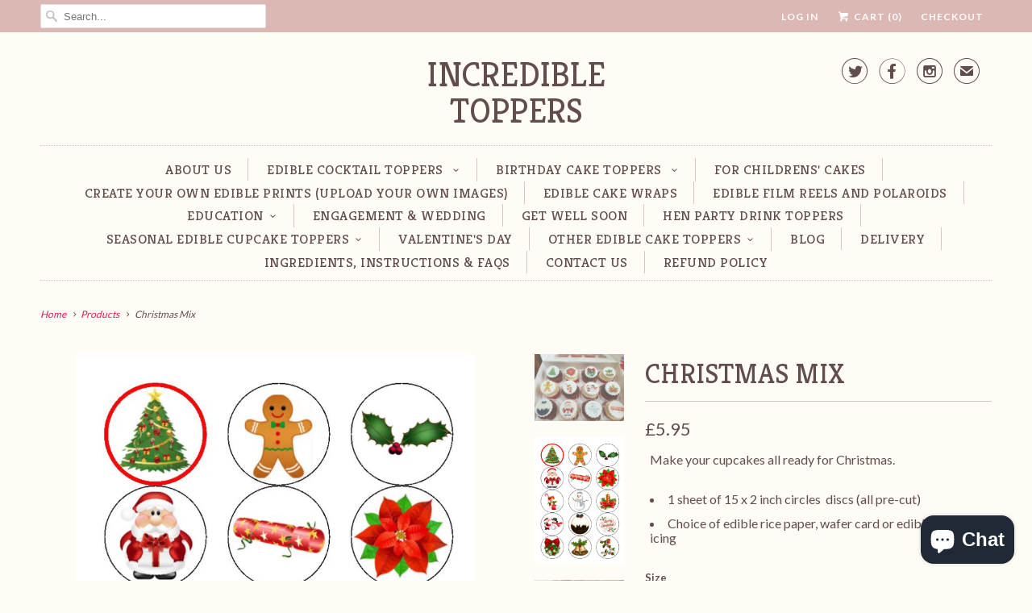

--- FILE ---
content_type: text/html; charset=utf-8
request_url: https://incredibletoppers.co.uk/products/christmas-mix-edible-cupcake-and-cake-toppers
body_size: 29703
content:
<!DOCTYPE html>
<!--[if lt IE 7 ]><html class="ie ie6" lang="en"> <![endif]-->
<!--[if IE 7 ]><html class="ie ie7" lang="en"> <![endif]-->
<!--[if IE 8 ]><html class="ie ie8" lang="en"> <![endif]-->
<!--[if IE 9 ]><html class="ie ie9" lang="en"> <![endif]-->
<!--[if (gte IE 10)|!(IE)]><!--><html lang="en"> <!--<![endif]-->
  <head>
    <script src='//d1liekpayvooaz.cloudfront.net/apps/uploadery/uploadery.js?shop=incredible-cake-toppers.myshopify.com'></script>
    <meta charset="utf-8">
    <meta http-equiv="cleartype" content="on">
    <meta name="robots" content="index,follow">

    
    <title>Christmas Mix - Incredible Toppers</title>

    
      <meta name="description" content="Top quality Christmas Mix cupcake toppers. Click now to receive an excellent product along with first class customer service." />
    

    <!-- Custom Fonts -->
    
      <link href="//fonts.googleapis.com/css?family=.|Kreon:light,normal,bold|Kreon:light,normal,bold|Kreon:light,normal,bold|Kreon:light,normal,bold|Lato:light,normal,bold|Lato:light,normal,bold" rel="stylesheet" type="text/css" />
    

    

<meta name="author" content="Incredible Toppers">
<meta property="og:url" content="https://incredibletoppers.co.uk/products/christmas-mix-edible-cupcake-and-cake-toppers">
<meta property="og:site_name" content="Incredible Toppers">


  <meta property="og:type" content="product">
  <meta property="og:title" content="Christmas Mix">
  
    <meta property="og:image" content="http://incredibletoppers.co.uk/cdn/shop/products/2_793dc931-9de1-405f-bbe0-326125e95604_grande.jpg?v=1608397473">
    <meta property="og:image:secure_url" content="https://incredibletoppers.co.uk/cdn/shop/products/2_793dc931-9de1-405f-bbe0-326125e95604_grande.jpg?v=1608397473">
        
  
    <meta property="og:image" content="http://incredibletoppers.co.uk/cdn/shop/products/15xchristmasmix_grande.jpg?v=1608397473">
    <meta property="og:image:secure_url" content="https://incredibletoppers.co.uk/cdn/shop/products/15xchristmasmix_grande.jpg?v=1608397473">
        
  
    <meta property="og:image" content="http://incredibletoppers.co.uk/cdn/shop/products/1_54a1866d-69ac-496a-a0f1-507d4017c2a2_grande.jpg?v=1608397473">
    <meta property="og:image:secure_url" content="https://incredibletoppers.co.uk/cdn/shop/products/1_54a1866d-69ac-496a-a0f1-507d4017c2a2_grande.jpg?v=1608397473">
        
  
  <meta property="og:price:amount" content="2.20">
  <meta property="og:price:currency" content="GBP">


  <meta property="og:description" content="Top quality Christmas Mix cupcake toppers. Click now to receive an excellent product along with first class customer service.">




  <meta name="twitter:site" content="@@incrediblecaket">

<meta name="twitter:card" content="summary">

  <meta name="twitter:title" content="Christmas Mix">
  <meta name="twitter:description" content="  Make your cupcakes all ready for Christmas.

1 sheet of 15 x 2 inch circles  discs (all pre-cut)
Choice of edible rice paper, wafer card or edible fondant icing
">
  <meta name="twitter:image" content="https://incredibletoppers.co.uk/cdn/shop/products/2_793dc931-9de1-405f-bbe0-326125e95604_medium.jpg?v=1608397473">
  <meta name="twitter:image:width" content="240">
  <meta name="twitter:image:height" content="240">


    
    

    <!-- Mobile Specific Metas -->
    <meta name="HandheldFriendly" content="True">
    <meta name="MobileOptimized" content="320">
    <meta name="viewport" content="width=device-width,initial-scale=1">
    <meta name="theme-color" content="#fffcf6">

    <!-- Stylesheets for Responsive 5.2.2 -->
    <link href="//incredibletoppers.co.uk/cdn/shop/t/3/assets/styles.scss.css?v=154753089570299721181760197354" rel="stylesheet" type="text/css" media="all" />

    <!-- Icons -->
    <link rel="shortcut icon" type="image/x-icon" href="//incredibletoppers.co.uk/cdn/shop/t/3/assets/favicon.png?v=182219898243424597351656775078">
    <link rel="canonical" href="https://incredibletoppers.co.uk/products/christmas-mix-edible-cupcake-and-cake-toppers" />

    

    <script src="//incredibletoppers.co.uk/cdn/shop/t/3/assets/app.js?v=117121561071007349121626874376" type="text/javascript"></script>
    
    <script>window.performance && window.performance.mark && window.performance.mark('shopify.content_for_header.start');</script><meta name="google-site-verification" content="fnkxxy3XWmREgXNJBZQ9Pu_xm3GYk7pcpFEu2E4UOBw">
<meta name="facebook-domain-verification" content="qz3mtobavzuyrqnzxo381tne4mk95f">
<meta name="google-site-verification" content="zBLGLOiFd_0zjniulmcqzbQlXa-n6D1Q5mFgSEG0ImU">
<meta name="google-site-verification" content="0EOuYSdjPF3cIGNJLEagQ9F2dyLnF3lMKpaxp3pbXz0">
<meta id="shopify-digital-wallet" name="shopify-digital-wallet" content="/14652246/digital_wallets/dialog">
<meta name="shopify-checkout-api-token" content="078c0029498895e715a47c7e0d7b2755">
<meta id="in-context-paypal-metadata" data-shop-id="14652246" data-venmo-supported="false" data-environment="production" data-locale="en_US" data-paypal-v4="true" data-currency="GBP">
<link rel="alternate" type="application/json+oembed" href="https://incredibletoppers.co.uk/products/christmas-mix-edible-cupcake-and-cake-toppers.oembed">
<script async="async" src="/checkouts/internal/preloads.js?locale=en-GB"></script>
<link rel="preconnect" href="https://shop.app" crossorigin="anonymous">
<script async="async" src="https://shop.app/checkouts/internal/preloads.js?locale=en-GB&shop_id=14652246" crossorigin="anonymous"></script>
<script id="apple-pay-shop-capabilities" type="application/json">{"shopId":14652246,"countryCode":"GB","currencyCode":"GBP","merchantCapabilities":["supports3DS"],"merchantId":"gid:\/\/shopify\/Shop\/14652246","merchantName":"Incredible Toppers","requiredBillingContactFields":["postalAddress","email"],"requiredShippingContactFields":["postalAddress","email"],"shippingType":"shipping","supportedNetworks":["visa","maestro","masterCard","amex","discover","elo"],"total":{"type":"pending","label":"Incredible Toppers","amount":"1.00"},"shopifyPaymentsEnabled":true,"supportsSubscriptions":true}</script>
<script id="shopify-features" type="application/json">{"accessToken":"078c0029498895e715a47c7e0d7b2755","betas":["rich-media-storefront-analytics"],"domain":"incredibletoppers.co.uk","predictiveSearch":true,"shopId":14652246,"locale":"en"}</script>
<script>var Shopify = Shopify || {};
Shopify.shop = "incredible-cake-toppers.myshopify.com";
Shopify.locale = "en";
Shopify.currency = {"active":"GBP","rate":"1.0"};
Shopify.country = "GB";
Shopify.theme = {"name":"Responsive","id":159476810,"schema_name":null,"schema_version":null,"theme_store_id":304,"role":"main"};
Shopify.theme.handle = "null";
Shopify.theme.style = {"id":null,"handle":null};
Shopify.cdnHost = "incredibletoppers.co.uk/cdn";
Shopify.routes = Shopify.routes || {};
Shopify.routes.root = "/";</script>
<script type="module">!function(o){(o.Shopify=o.Shopify||{}).modules=!0}(window);</script>
<script>!function(o){function n(){var o=[];function n(){o.push(Array.prototype.slice.apply(arguments))}return n.q=o,n}var t=o.Shopify=o.Shopify||{};t.loadFeatures=n(),t.autoloadFeatures=n()}(window);</script>
<script>
  window.ShopifyPay = window.ShopifyPay || {};
  window.ShopifyPay.apiHost = "shop.app\/pay";
  window.ShopifyPay.redirectState = null;
</script>
<script id="shop-js-analytics" type="application/json">{"pageType":"product"}</script>
<script defer="defer" async type="module" src="//incredibletoppers.co.uk/cdn/shopifycloud/shop-js/modules/v2/client.init-shop-cart-sync_IZsNAliE.en.esm.js"></script>
<script defer="defer" async type="module" src="//incredibletoppers.co.uk/cdn/shopifycloud/shop-js/modules/v2/chunk.common_0OUaOowp.esm.js"></script>
<script type="module">
  await import("//incredibletoppers.co.uk/cdn/shopifycloud/shop-js/modules/v2/client.init-shop-cart-sync_IZsNAliE.en.esm.js");
await import("//incredibletoppers.co.uk/cdn/shopifycloud/shop-js/modules/v2/chunk.common_0OUaOowp.esm.js");

  window.Shopify.SignInWithShop?.initShopCartSync?.({"fedCMEnabled":true,"windoidEnabled":true});

</script>
<script>
  window.Shopify = window.Shopify || {};
  if (!window.Shopify.featureAssets) window.Shopify.featureAssets = {};
  window.Shopify.featureAssets['shop-js'] = {"shop-cart-sync":["modules/v2/client.shop-cart-sync_DLOhI_0X.en.esm.js","modules/v2/chunk.common_0OUaOowp.esm.js"],"init-fed-cm":["modules/v2/client.init-fed-cm_C6YtU0w6.en.esm.js","modules/v2/chunk.common_0OUaOowp.esm.js"],"shop-button":["modules/v2/client.shop-button_BCMx7GTG.en.esm.js","modules/v2/chunk.common_0OUaOowp.esm.js"],"shop-cash-offers":["modules/v2/client.shop-cash-offers_BT26qb5j.en.esm.js","modules/v2/chunk.common_0OUaOowp.esm.js","modules/v2/chunk.modal_CGo_dVj3.esm.js"],"init-windoid":["modules/v2/client.init-windoid_B9PkRMql.en.esm.js","modules/v2/chunk.common_0OUaOowp.esm.js"],"init-shop-email-lookup-coordinator":["modules/v2/client.init-shop-email-lookup-coordinator_DZkqjsbU.en.esm.js","modules/v2/chunk.common_0OUaOowp.esm.js"],"shop-toast-manager":["modules/v2/client.shop-toast-manager_Di2EnuM7.en.esm.js","modules/v2/chunk.common_0OUaOowp.esm.js"],"shop-login-button":["modules/v2/client.shop-login-button_BtqW_SIO.en.esm.js","modules/v2/chunk.common_0OUaOowp.esm.js","modules/v2/chunk.modal_CGo_dVj3.esm.js"],"avatar":["modules/v2/client.avatar_BTnouDA3.en.esm.js"],"pay-button":["modules/v2/client.pay-button_CWa-C9R1.en.esm.js","modules/v2/chunk.common_0OUaOowp.esm.js"],"init-shop-cart-sync":["modules/v2/client.init-shop-cart-sync_IZsNAliE.en.esm.js","modules/v2/chunk.common_0OUaOowp.esm.js"],"init-customer-accounts":["modules/v2/client.init-customer-accounts_DenGwJTU.en.esm.js","modules/v2/client.shop-login-button_BtqW_SIO.en.esm.js","modules/v2/chunk.common_0OUaOowp.esm.js","modules/v2/chunk.modal_CGo_dVj3.esm.js"],"init-shop-for-new-customer-accounts":["modules/v2/client.init-shop-for-new-customer-accounts_JdHXxpS9.en.esm.js","modules/v2/client.shop-login-button_BtqW_SIO.en.esm.js","modules/v2/chunk.common_0OUaOowp.esm.js","modules/v2/chunk.modal_CGo_dVj3.esm.js"],"init-customer-accounts-sign-up":["modules/v2/client.init-customer-accounts-sign-up_D6__K_p8.en.esm.js","modules/v2/client.shop-login-button_BtqW_SIO.en.esm.js","modules/v2/chunk.common_0OUaOowp.esm.js","modules/v2/chunk.modal_CGo_dVj3.esm.js"],"checkout-modal":["modules/v2/client.checkout-modal_C_ZQDY6s.en.esm.js","modules/v2/chunk.common_0OUaOowp.esm.js","modules/v2/chunk.modal_CGo_dVj3.esm.js"],"shop-follow-button":["modules/v2/client.shop-follow-button_XetIsj8l.en.esm.js","modules/v2/chunk.common_0OUaOowp.esm.js","modules/v2/chunk.modal_CGo_dVj3.esm.js"],"lead-capture":["modules/v2/client.lead-capture_DvA72MRN.en.esm.js","modules/v2/chunk.common_0OUaOowp.esm.js","modules/v2/chunk.modal_CGo_dVj3.esm.js"],"shop-login":["modules/v2/client.shop-login_ClXNxyh6.en.esm.js","modules/v2/chunk.common_0OUaOowp.esm.js","modules/v2/chunk.modal_CGo_dVj3.esm.js"],"payment-terms":["modules/v2/client.payment-terms_CNlwjfZz.en.esm.js","modules/v2/chunk.common_0OUaOowp.esm.js","modules/v2/chunk.modal_CGo_dVj3.esm.js"]};
</script>
<script>(function() {
  var isLoaded = false;
  function asyncLoad() {
    if (isLoaded) return;
    isLoaded = true;
    var urls = ["\/\/d1liekpayvooaz.cloudfront.net\/apps\/uploadery\/uploadery.js?shop=incredible-cake-toppers.myshopify.com","\/\/d1liekpayvooaz.cloudfront.net\/apps\/customizery\/customizery.js?shop=incredible-cake-toppers.myshopify.com"];
    for (var i = 0; i < urls.length; i++) {
      var s = document.createElement('script');
      s.type = 'text/javascript';
      s.async = true;
      s.src = urls[i];
      var x = document.getElementsByTagName('script')[0];
      x.parentNode.insertBefore(s, x);
    }
  };
  if(window.attachEvent) {
    window.attachEvent('onload', asyncLoad);
  } else {
    window.addEventListener('load', asyncLoad, false);
  }
})();</script>
<script id="__st">var __st={"a":14652246,"offset":0,"reqid":"a43f0e74-a26a-4a75-8992-e86e87ad278d-1768418840","pageurl":"incredibletoppers.co.uk\/products\/christmas-mix-edible-cupcake-and-cake-toppers","u":"462c84be647e","p":"product","rtyp":"product","rid":11665490516};</script>
<script>window.ShopifyPaypalV4VisibilityTracking = true;</script>
<script id="captcha-bootstrap">!function(){'use strict';const t='contact',e='account',n='new_comment',o=[[t,t],['blogs',n],['comments',n],[t,'customer']],c=[[e,'customer_login'],[e,'guest_login'],[e,'recover_customer_password'],[e,'create_customer']],r=t=>t.map((([t,e])=>`form[action*='/${t}']:not([data-nocaptcha='true']) input[name='form_type'][value='${e}']`)).join(','),a=t=>()=>t?[...document.querySelectorAll(t)].map((t=>t.form)):[];function s(){const t=[...o],e=r(t);return a(e)}const i='password',u='form_key',d=['recaptcha-v3-token','g-recaptcha-response','h-captcha-response',i],f=()=>{try{return window.sessionStorage}catch{return}},m='__shopify_v',_=t=>t.elements[u];function p(t,e,n=!1){try{const o=window.sessionStorage,c=JSON.parse(o.getItem(e)),{data:r}=function(t){const{data:e,action:n}=t;return t[m]||n?{data:e,action:n}:{data:t,action:n}}(c);for(const[e,n]of Object.entries(r))t.elements[e]&&(t.elements[e].value=n);n&&o.removeItem(e)}catch(o){console.error('form repopulation failed',{error:o})}}const l='form_type',E='cptcha';function T(t){t.dataset[E]=!0}const w=window,h=w.document,L='Shopify',v='ce_forms',y='captcha';let A=!1;((t,e)=>{const n=(g='f06e6c50-85a8-45c8-87d0-21a2b65856fe',I='https://cdn.shopify.com/shopifycloud/storefront-forms-hcaptcha/ce_storefront_forms_captcha_hcaptcha.v1.5.2.iife.js',D={infoText:'Protected by hCaptcha',privacyText:'Privacy',termsText:'Terms'},(t,e,n)=>{const o=w[L][v],c=o.bindForm;if(c)return c(t,g,e,D).then(n);var r;o.q.push([[t,g,e,D],n]),r=I,A||(h.body.append(Object.assign(h.createElement('script'),{id:'captcha-provider',async:!0,src:r})),A=!0)});var g,I,D;w[L]=w[L]||{},w[L][v]=w[L][v]||{},w[L][v].q=[],w[L][y]=w[L][y]||{},w[L][y].protect=function(t,e){n(t,void 0,e),T(t)},Object.freeze(w[L][y]),function(t,e,n,w,h,L){const[v,y,A,g]=function(t,e,n){const i=e?o:[],u=t?c:[],d=[...i,...u],f=r(d),m=r(i),_=r(d.filter((([t,e])=>n.includes(e))));return[a(f),a(m),a(_),s()]}(w,h,L),I=t=>{const e=t.target;return e instanceof HTMLFormElement?e:e&&e.form},D=t=>v().includes(t);t.addEventListener('submit',(t=>{const e=I(t);if(!e)return;const n=D(e)&&!e.dataset.hcaptchaBound&&!e.dataset.recaptchaBound,o=_(e),c=g().includes(e)&&(!o||!o.value);(n||c)&&t.preventDefault(),c&&!n&&(function(t){try{if(!f())return;!function(t){const e=f();if(!e)return;const n=_(t);if(!n)return;const o=n.value;o&&e.removeItem(o)}(t);const e=Array.from(Array(32),(()=>Math.random().toString(36)[2])).join('');!function(t,e){_(t)||t.append(Object.assign(document.createElement('input'),{type:'hidden',name:u})),t.elements[u].value=e}(t,e),function(t,e){const n=f();if(!n)return;const o=[...t.querySelectorAll(`input[type='${i}']`)].map((({name:t})=>t)),c=[...d,...o],r={};for(const[a,s]of new FormData(t).entries())c.includes(a)||(r[a]=s);n.setItem(e,JSON.stringify({[m]:1,action:t.action,data:r}))}(t,e)}catch(e){console.error('failed to persist form',e)}}(e),e.submit())}));const S=(t,e)=>{t&&!t.dataset[E]&&(n(t,e.some((e=>e===t))),T(t))};for(const o of['focusin','change'])t.addEventListener(o,(t=>{const e=I(t);D(e)&&S(e,y())}));const B=e.get('form_key'),M=e.get(l),P=B&&M;t.addEventListener('DOMContentLoaded',(()=>{const t=y();if(P)for(const e of t)e.elements[l].value===M&&p(e,B);[...new Set([...A(),...v().filter((t=>'true'===t.dataset.shopifyCaptcha))])].forEach((e=>S(e,t)))}))}(h,new URLSearchParams(w.location.search),n,t,e,['guest_login'])})(!0,!0)}();</script>
<script integrity="sha256-4kQ18oKyAcykRKYeNunJcIwy7WH5gtpwJnB7kiuLZ1E=" data-source-attribution="shopify.loadfeatures" defer="defer" src="//incredibletoppers.co.uk/cdn/shopifycloud/storefront/assets/storefront/load_feature-a0a9edcb.js" crossorigin="anonymous"></script>
<script crossorigin="anonymous" defer="defer" src="//incredibletoppers.co.uk/cdn/shopifycloud/storefront/assets/shopify_pay/storefront-65b4c6d7.js?v=20250812"></script>
<script data-source-attribution="shopify.dynamic_checkout.dynamic.init">var Shopify=Shopify||{};Shopify.PaymentButton=Shopify.PaymentButton||{isStorefrontPortableWallets:!0,init:function(){window.Shopify.PaymentButton.init=function(){};var t=document.createElement("script");t.src="https://incredibletoppers.co.uk/cdn/shopifycloud/portable-wallets/latest/portable-wallets.en.js",t.type="module",document.head.appendChild(t)}};
</script>
<script data-source-attribution="shopify.dynamic_checkout.buyer_consent">
  function portableWalletsHideBuyerConsent(e){var t=document.getElementById("shopify-buyer-consent"),n=document.getElementById("shopify-subscription-policy-button");t&&n&&(t.classList.add("hidden"),t.setAttribute("aria-hidden","true"),n.removeEventListener("click",e))}function portableWalletsShowBuyerConsent(e){var t=document.getElementById("shopify-buyer-consent"),n=document.getElementById("shopify-subscription-policy-button");t&&n&&(t.classList.remove("hidden"),t.removeAttribute("aria-hidden"),n.addEventListener("click",e))}window.Shopify?.PaymentButton&&(window.Shopify.PaymentButton.hideBuyerConsent=portableWalletsHideBuyerConsent,window.Shopify.PaymentButton.showBuyerConsent=portableWalletsShowBuyerConsent);
</script>
<script data-source-attribution="shopify.dynamic_checkout.cart.bootstrap">document.addEventListener("DOMContentLoaded",(function(){function t(){return document.querySelector("shopify-accelerated-checkout-cart, shopify-accelerated-checkout")}if(t())Shopify.PaymentButton.init();else{new MutationObserver((function(e,n){t()&&(Shopify.PaymentButton.init(),n.disconnect())})).observe(document.body,{childList:!0,subtree:!0})}}));
</script>
<script id='scb4127' type='text/javascript' async='' src='https://incredibletoppers.co.uk/cdn/shopifycloud/privacy-banner/storefront-banner.js'></script><link id="shopify-accelerated-checkout-styles" rel="stylesheet" media="screen" href="https://incredibletoppers.co.uk/cdn/shopifycloud/portable-wallets/latest/accelerated-checkout-backwards-compat.css" crossorigin="anonymous">
<style id="shopify-accelerated-checkout-cart">
        #shopify-buyer-consent {
  margin-top: 1em;
  display: inline-block;
  width: 100%;
}

#shopify-buyer-consent.hidden {
  display: none;
}

#shopify-subscription-policy-button {
  background: none;
  border: none;
  padding: 0;
  text-decoration: underline;
  font-size: inherit;
  cursor: pointer;
}

#shopify-subscription-policy-button::before {
  box-shadow: none;
}

      </style>

<script>window.performance && window.performance.mark && window.performance.mark('shopify.content_for_header.end');</script>
  
	<script>var loox_global_hash = '1597854797355';</script><script>var loox_pop_active = true;var loox_pop_display = {"home_page":true,"product_page":true,"cart_page":true,"other_pages":true};</script><script>var loox_widgeton_caret = {"visible":true};</script><style>.loox-reviews-default { max-width: 1200px; margin: 0 auto; }.loox-rating .loox-icon { color:#000000; }.loox-rating .loox-icon.loox-caret { color:#333; cursor: pointer; }</style>
  <!-- "snippets/judgeme_core.liquid" was not rendered, the associated app was uninstalled -->
<script src="https://cdn.shopify.com/extensions/7bc9bb47-adfa-4267-963e-cadee5096caf/inbox-1252/assets/inbox-chat-loader.js" type="text/javascript" defer="defer"></script>
<script src="https://cdn.shopify.com/extensions/019b97b0-6350-7631-8123-95494b086580/socialwidget-instafeed-78/assets/social-widget.min.js" type="text/javascript" defer="defer"></script>
<link href="https://monorail-edge.shopifysvc.com" rel="dns-prefetch">
<script>(function(){if ("sendBeacon" in navigator && "performance" in window) {try {var session_token_from_headers = performance.getEntriesByType('navigation')[0].serverTiming.find(x => x.name == '_s').description;} catch {var session_token_from_headers = undefined;}var session_cookie_matches = document.cookie.match(/_shopify_s=([^;]*)/);var session_token_from_cookie = session_cookie_matches && session_cookie_matches.length === 2 ? session_cookie_matches[1] : "";var session_token = session_token_from_headers || session_token_from_cookie || "";function handle_abandonment_event(e) {var entries = performance.getEntries().filter(function(entry) {return /monorail-edge.shopifysvc.com/.test(entry.name);});if (!window.abandonment_tracked && entries.length === 0) {window.abandonment_tracked = true;var currentMs = Date.now();var navigation_start = performance.timing.navigationStart;var payload = {shop_id: 14652246,url: window.location.href,navigation_start,duration: currentMs - navigation_start,session_token,page_type: "product"};window.navigator.sendBeacon("https://monorail-edge.shopifysvc.com/v1/produce", JSON.stringify({schema_id: "online_store_buyer_site_abandonment/1.1",payload: payload,metadata: {event_created_at_ms: currentMs,event_sent_at_ms: currentMs}}));}}window.addEventListener('pagehide', handle_abandonment_event);}}());</script>
<script id="web-pixels-manager-setup">(function e(e,d,r,n,o){if(void 0===o&&(o={}),!Boolean(null===(a=null===(i=window.Shopify)||void 0===i?void 0:i.analytics)||void 0===a?void 0:a.replayQueue)){var i,a;window.Shopify=window.Shopify||{};var t=window.Shopify;t.analytics=t.analytics||{};var s=t.analytics;s.replayQueue=[],s.publish=function(e,d,r){return s.replayQueue.push([e,d,r]),!0};try{self.performance.mark("wpm:start")}catch(e){}var l=function(){var e={modern:/Edge?\/(1{2}[4-9]|1[2-9]\d|[2-9]\d{2}|\d{4,})\.\d+(\.\d+|)|Firefox\/(1{2}[4-9]|1[2-9]\d|[2-9]\d{2}|\d{4,})\.\d+(\.\d+|)|Chrom(ium|e)\/(9{2}|\d{3,})\.\d+(\.\d+|)|(Maci|X1{2}).+ Version\/(15\.\d+|(1[6-9]|[2-9]\d|\d{3,})\.\d+)([,.]\d+|)( \(\w+\)|)( Mobile\/\w+|) Safari\/|Chrome.+OPR\/(9{2}|\d{3,})\.\d+\.\d+|(CPU[ +]OS|iPhone[ +]OS|CPU[ +]iPhone|CPU IPhone OS|CPU iPad OS)[ +]+(15[._]\d+|(1[6-9]|[2-9]\d|\d{3,})[._]\d+)([._]\d+|)|Android:?[ /-](13[3-9]|1[4-9]\d|[2-9]\d{2}|\d{4,})(\.\d+|)(\.\d+|)|Android.+Firefox\/(13[5-9]|1[4-9]\d|[2-9]\d{2}|\d{4,})\.\d+(\.\d+|)|Android.+Chrom(ium|e)\/(13[3-9]|1[4-9]\d|[2-9]\d{2}|\d{4,})\.\d+(\.\d+|)|SamsungBrowser\/([2-9]\d|\d{3,})\.\d+/,legacy:/Edge?\/(1[6-9]|[2-9]\d|\d{3,})\.\d+(\.\d+|)|Firefox\/(5[4-9]|[6-9]\d|\d{3,})\.\d+(\.\d+|)|Chrom(ium|e)\/(5[1-9]|[6-9]\d|\d{3,})\.\d+(\.\d+|)([\d.]+$|.*Safari\/(?![\d.]+ Edge\/[\d.]+$))|(Maci|X1{2}).+ Version\/(10\.\d+|(1[1-9]|[2-9]\d|\d{3,})\.\d+)([,.]\d+|)( \(\w+\)|)( Mobile\/\w+|) Safari\/|Chrome.+OPR\/(3[89]|[4-9]\d|\d{3,})\.\d+\.\d+|(CPU[ +]OS|iPhone[ +]OS|CPU[ +]iPhone|CPU IPhone OS|CPU iPad OS)[ +]+(10[._]\d+|(1[1-9]|[2-9]\d|\d{3,})[._]\d+)([._]\d+|)|Android:?[ /-](13[3-9]|1[4-9]\d|[2-9]\d{2}|\d{4,})(\.\d+|)(\.\d+|)|Mobile Safari.+OPR\/([89]\d|\d{3,})\.\d+\.\d+|Android.+Firefox\/(13[5-9]|1[4-9]\d|[2-9]\d{2}|\d{4,})\.\d+(\.\d+|)|Android.+Chrom(ium|e)\/(13[3-9]|1[4-9]\d|[2-9]\d{2}|\d{4,})\.\d+(\.\d+|)|Android.+(UC? ?Browser|UCWEB|U3)[ /]?(15\.([5-9]|\d{2,})|(1[6-9]|[2-9]\d|\d{3,})\.\d+)\.\d+|SamsungBrowser\/(5\.\d+|([6-9]|\d{2,})\.\d+)|Android.+MQ{2}Browser\/(14(\.(9|\d{2,})|)|(1[5-9]|[2-9]\d|\d{3,})(\.\d+|))(\.\d+|)|K[Aa][Ii]OS\/(3\.\d+|([4-9]|\d{2,})\.\d+)(\.\d+|)/},d=e.modern,r=e.legacy,n=navigator.userAgent;return n.match(d)?"modern":n.match(r)?"legacy":"unknown"}(),u="modern"===l?"modern":"legacy",c=(null!=n?n:{modern:"",legacy:""})[u],f=function(e){return[e.baseUrl,"/wpm","/b",e.hashVersion,"modern"===e.buildTarget?"m":"l",".js"].join("")}({baseUrl:d,hashVersion:r,buildTarget:u}),m=function(e){var d=e.version,r=e.bundleTarget,n=e.surface,o=e.pageUrl,i=e.monorailEndpoint;return{emit:function(e){var a=e.status,t=e.errorMsg,s=(new Date).getTime(),l=JSON.stringify({metadata:{event_sent_at_ms:s},events:[{schema_id:"web_pixels_manager_load/3.1",payload:{version:d,bundle_target:r,page_url:o,status:a,surface:n,error_msg:t},metadata:{event_created_at_ms:s}}]});if(!i)return console&&console.warn&&console.warn("[Web Pixels Manager] No Monorail endpoint provided, skipping logging."),!1;try{return self.navigator.sendBeacon.bind(self.navigator)(i,l)}catch(e){}var u=new XMLHttpRequest;try{return u.open("POST",i,!0),u.setRequestHeader("Content-Type","text/plain"),u.send(l),!0}catch(e){return console&&console.warn&&console.warn("[Web Pixels Manager] Got an unhandled error while logging to Monorail."),!1}}}}({version:r,bundleTarget:l,surface:e.surface,pageUrl:self.location.href,monorailEndpoint:e.monorailEndpoint});try{o.browserTarget=l,function(e){var d=e.src,r=e.async,n=void 0===r||r,o=e.onload,i=e.onerror,a=e.sri,t=e.scriptDataAttributes,s=void 0===t?{}:t,l=document.createElement("script"),u=document.querySelector("head"),c=document.querySelector("body");if(l.async=n,l.src=d,a&&(l.integrity=a,l.crossOrigin="anonymous"),s)for(var f in s)if(Object.prototype.hasOwnProperty.call(s,f))try{l.dataset[f]=s[f]}catch(e){}if(o&&l.addEventListener("load",o),i&&l.addEventListener("error",i),u)u.appendChild(l);else{if(!c)throw new Error("Did not find a head or body element to append the script");c.appendChild(l)}}({src:f,async:!0,onload:function(){if(!function(){var e,d;return Boolean(null===(d=null===(e=window.Shopify)||void 0===e?void 0:e.analytics)||void 0===d?void 0:d.initialized)}()){var d=window.webPixelsManager.init(e)||void 0;if(d){var r=window.Shopify.analytics;r.replayQueue.forEach((function(e){var r=e[0],n=e[1],o=e[2];d.publishCustomEvent(r,n,o)})),r.replayQueue=[],r.publish=d.publishCustomEvent,r.visitor=d.visitor,r.initialized=!0}}},onerror:function(){return m.emit({status:"failed",errorMsg:"".concat(f," has failed to load")})},sri:function(e){var d=/^sha384-[A-Za-z0-9+/=]+$/;return"string"==typeof e&&d.test(e)}(c)?c:"",scriptDataAttributes:o}),m.emit({status:"loading"})}catch(e){m.emit({status:"failed",errorMsg:(null==e?void 0:e.message)||"Unknown error"})}}})({shopId: 14652246,storefrontBaseUrl: "https://incredibletoppers.co.uk",extensionsBaseUrl: "https://extensions.shopifycdn.com/cdn/shopifycloud/web-pixels-manager",monorailEndpoint: "https://monorail-edge.shopifysvc.com/unstable/produce_batch",surface: "storefront-renderer",enabledBetaFlags: ["2dca8a86","a0d5f9d2"],webPixelsConfigList: [{"id":"870449535","configuration":"{\"config\":\"{\\\"google_tag_ids\\\":[\\\"G-90M7HFJ5H3\\\",\\\"AW-11004423660\\\",\\\"GT-WVJD7NS\\\"],\\\"target_country\\\":\\\"GB\\\",\\\"gtag_events\\\":[{\\\"type\\\":\\\"begin_checkout\\\",\\\"action_label\\\":[\\\"G-90M7HFJ5H3\\\",\\\"AW-11004423660\\\/kL06CIWUgYAYEOzbqP8o\\\"]},{\\\"type\\\":\\\"search\\\",\\\"action_label\\\":[\\\"G-90M7HFJ5H3\\\",\\\"AW-11004423660\\\/zxrrCIiUgYAYEOzbqP8o\\\"]},{\\\"type\\\":\\\"view_item\\\",\\\"action_label\\\":[\\\"G-90M7HFJ5H3\\\",\\\"AW-11004423660\\\/iTpXCP-TgYAYEOzbqP8o\\\",\\\"MC-WS9XG1EV56\\\"]},{\\\"type\\\":\\\"purchase\\\",\\\"action_label\\\":[\\\"G-90M7HFJ5H3\\\",\\\"AW-11004423660\\\/j97jCPyTgYAYEOzbqP8o\\\",\\\"MC-WS9XG1EV56\\\"]},{\\\"type\\\":\\\"page_view\\\",\\\"action_label\\\":[\\\"G-90M7HFJ5H3\\\",\\\"AW-11004423660\\\/6Pv3CPmTgYAYEOzbqP8o\\\",\\\"MC-WS9XG1EV56\\\"]},{\\\"type\\\":\\\"add_payment_info\\\",\\\"action_label\\\":[\\\"G-90M7HFJ5H3\\\",\\\"AW-11004423660\\\/pLvcCIuUgYAYEOzbqP8o\\\"]},{\\\"type\\\":\\\"add_to_cart\\\",\\\"action_label\\\":[\\\"G-90M7HFJ5H3\\\",\\\"AW-11004423660\\\/iK2dCIKUgYAYEOzbqP8o\\\"]}],\\\"enable_monitoring_mode\\\":false}\"}","eventPayloadVersion":"v1","runtimeContext":"OPEN","scriptVersion":"b2a88bafab3e21179ed38636efcd8a93","type":"APP","apiClientId":1780363,"privacyPurposes":[],"dataSharingAdjustments":{"protectedCustomerApprovalScopes":["read_customer_address","read_customer_email","read_customer_name","read_customer_personal_data","read_customer_phone"]}},{"id":"375816418","configuration":"{\"pixelCode\":\"CA1VL6DO4LRROE2J5VB0\"}","eventPayloadVersion":"v1","runtimeContext":"STRICT","scriptVersion":"22e92c2ad45662f435e4801458fb78cc","type":"APP","apiClientId":4383523,"privacyPurposes":["ANALYTICS","MARKETING","SALE_OF_DATA"],"dataSharingAdjustments":{"protectedCustomerApprovalScopes":["read_customer_address","read_customer_email","read_customer_name","read_customer_personal_data","read_customer_phone"]}},{"id":"130089186","configuration":"{\"pixel_id\":\"383795003074470\",\"pixel_type\":\"facebook_pixel\",\"metaapp_system_user_token\":\"-\"}","eventPayloadVersion":"v1","runtimeContext":"OPEN","scriptVersion":"ca16bc87fe92b6042fbaa3acc2fbdaa6","type":"APP","apiClientId":2329312,"privacyPurposes":["ANALYTICS","MARKETING","SALE_OF_DATA"],"dataSharingAdjustments":{"protectedCustomerApprovalScopes":["read_customer_address","read_customer_email","read_customer_name","read_customer_personal_data","read_customer_phone"]}},{"id":"197689727","eventPayloadVersion":"v1","runtimeContext":"LAX","scriptVersion":"1","type":"CUSTOM","privacyPurposes":["ANALYTICS"],"name":"Google Analytics tag (migrated)"},{"id":"shopify-app-pixel","configuration":"{}","eventPayloadVersion":"v1","runtimeContext":"STRICT","scriptVersion":"0450","apiClientId":"shopify-pixel","type":"APP","privacyPurposes":["ANALYTICS","MARKETING"]},{"id":"shopify-custom-pixel","eventPayloadVersion":"v1","runtimeContext":"LAX","scriptVersion":"0450","apiClientId":"shopify-pixel","type":"CUSTOM","privacyPurposes":["ANALYTICS","MARKETING"]}],isMerchantRequest: false,initData: {"shop":{"name":"Incredible Toppers","paymentSettings":{"currencyCode":"GBP"},"myshopifyDomain":"incredible-cake-toppers.myshopify.com","countryCode":"GB","storefrontUrl":"https:\/\/incredibletoppers.co.uk"},"customer":null,"cart":null,"checkout":null,"productVariants":[{"price":{"amount":5.95,"currencyCode":"GBP"},"product":{"title":"Christmas Mix","vendor":"Incredible Toppers","id":"11665490516","untranslatedTitle":"Christmas Mix","url":"\/products\/christmas-mix-edible-cupcake-and-cake-toppers","type":"Edible Cake \u0026 Cupcake Toppers"},"id":"51009245396","image":{"src":"\/\/incredibletoppers.co.uk\/cdn\/shop\/products\/15xchristmasmix.jpg?v=1608397473"},"sku":"200","title":"15 x 2\" \/ Fondant Icing","untranslatedTitle":"15 x 2\" \/ Fondant Icing"},{"price":{"amount":3.0,"currencyCode":"GBP"},"product":{"title":"Christmas Mix","vendor":"Incredible Toppers","id":"11665490516","untranslatedTitle":"Christmas Mix","url":"\/products\/christmas-mix-edible-cupcake-and-cake-toppers","type":"Edible Cake \u0026 Cupcake Toppers"},"id":"51009245460","image":{"src":"\/\/incredibletoppers.co.uk\/cdn\/shop\/products\/15xchristmasmix.jpg?v=1608397473"},"sku":"200","title":"15 x 2\" \/ Premium Wafer Card","untranslatedTitle":"15 x 2\" \/ Premium Wafer Card"},{"price":{"amount":2.2,"currencyCode":"GBP"},"product":{"title":"Christmas Mix","vendor":"Incredible Toppers","id":"11665490516","untranslatedTitle":"Christmas Mix","url":"\/products\/christmas-mix-edible-cupcake-and-cake-toppers","type":"Edible Cake \u0026 Cupcake Toppers"},"id":"51009245524","image":{"src":"\/\/incredibletoppers.co.uk\/cdn\/shop\/products\/15xchristmasmix.jpg?v=1608397473"},"sku":"200","title":"15 x 2\" \/ Rice Paper","untranslatedTitle":"15 x 2\" \/ Rice Paper"}],"purchasingCompany":null},},"https://incredibletoppers.co.uk/cdn","7cecd0b6w90c54c6cpe92089d5m57a67346",{"modern":"","legacy":""},{"shopId":"14652246","storefrontBaseUrl":"https:\/\/incredibletoppers.co.uk","extensionBaseUrl":"https:\/\/extensions.shopifycdn.com\/cdn\/shopifycloud\/web-pixels-manager","surface":"storefront-renderer","enabledBetaFlags":"[\"2dca8a86\", \"a0d5f9d2\"]","isMerchantRequest":"false","hashVersion":"7cecd0b6w90c54c6cpe92089d5m57a67346","publish":"custom","events":"[[\"page_viewed\",{}],[\"product_viewed\",{\"productVariant\":{\"price\":{\"amount\":5.95,\"currencyCode\":\"GBP\"},\"product\":{\"title\":\"Christmas Mix\",\"vendor\":\"Incredible Toppers\",\"id\":\"11665490516\",\"untranslatedTitle\":\"Christmas Mix\",\"url\":\"\/products\/christmas-mix-edible-cupcake-and-cake-toppers\",\"type\":\"Edible Cake \u0026 Cupcake Toppers\"},\"id\":\"51009245396\",\"image\":{\"src\":\"\/\/incredibletoppers.co.uk\/cdn\/shop\/products\/15xchristmasmix.jpg?v=1608397473\"},\"sku\":\"200\",\"title\":\"15 x 2\\\" \/ Fondant Icing\",\"untranslatedTitle\":\"15 x 2\\\" \/ Fondant Icing\"}}]]"});</script><script>
  window.ShopifyAnalytics = window.ShopifyAnalytics || {};
  window.ShopifyAnalytics.meta = window.ShopifyAnalytics.meta || {};
  window.ShopifyAnalytics.meta.currency = 'GBP';
  var meta = {"product":{"id":11665490516,"gid":"gid:\/\/shopify\/Product\/11665490516","vendor":"Incredible Toppers","type":"Edible Cake \u0026 Cupcake Toppers","handle":"christmas-mix-edible-cupcake-and-cake-toppers","variants":[{"id":51009245396,"price":595,"name":"Christmas Mix - 15 x 2\" \/ Fondant Icing","public_title":"15 x 2\" \/ Fondant Icing","sku":"200"},{"id":51009245460,"price":300,"name":"Christmas Mix - 15 x 2\" \/ Premium Wafer Card","public_title":"15 x 2\" \/ Premium Wafer Card","sku":"200"},{"id":51009245524,"price":220,"name":"Christmas Mix - 15 x 2\" \/ Rice Paper","public_title":"15 x 2\" \/ Rice Paper","sku":"200"}],"remote":false},"page":{"pageType":"product","resourceType":"product","resourceId":11665490516,"requestId":"a43f0e74-a26a-4a75-8992-e86e87ad278d-1768418840"}};
  for (var attr in meta) {
    window.ShopifyAnalytics.meta[attr] = meta[attr];
  }
</script>
<script class="analytics">
  (function () {
    var customDocumentWrite = function(content) {
      var jquery = null;

      if (window.jQuery) {
        jquery = window.jQuery;
      } else if (window.Checkout && window.Checkout.$) {
        jquery = window.Checkout.$;
      }

      if (jquery) {
        jquery('body').append(content);
      }
    };

    var hasLoggedConversion = function(token) {
      if (token) {
        return document.cookie.indexOf('loggedConversion=' + token) !== -1;
      }
      return false;
    }

    var setCookieIfConversion = function(token) {
      if (token) {
        var twoMonthsFromNow = new Date(Date.now());
        twoMonthsFromNow.setMonth(twoMonthsFromNow.getMonth() + 2);

        document.cookie = 'loggedConversion=' + token + '; expires=' + twoMonthsFromNow;
      }
    }

    var trekkie = window.ShopifyAnalytics.lib = window.trekkie = window.trekkie || [];
    if (trekkie.integrations) {
      return;
    }
    trekkie.methods = [
      'identify',
      'page',
      'ready',
      'track',
      'trackForm',
      'trackLink'
    ];
    trekkie.factory = function(method) {
      return function() {
        var args = Array.prototype.slice.call(arguments);
        args.unshift(method);
        trekkie.push(args);
        return trekkie;
      };
    };
    for (var i = 0; i < trekkie.methods.length; i++) {
      var key = trekkie.methods[i];
      trekkie[key] = trekkie.factory(key);
    }
    trekkie.load = function(config) {
      trekkie.config = config || {};
      trekkie.config.initialDocumentCookie = document.cookie;
      var first = document.getElementsByTagName('script')[0];
      var script = document.createElement('script');
      script.type = 'text/javascript';
      script.onerror = function(e) {
        var scriptFallback = document.createElement('script');
        scriptFallback.type = 'text/javascript';
        scriptFallback.onerror = function(error) {
                var Monorail = {
      produce: function produce(monorailDomain, schemaId, payload) {
        var currentMs = new Date().getTime();
        var event = {
          schema_id: schemaId,
          payload: payload,
          metadata: {
            event_created_at_ms: currentMs,
            event_sent_at_ms: currentMs
          }
        };
        return Monorail.sendRequest("https://" + monorailDomain + "/v1/produce", JSON.stringify(event));
      },
      sendRequest: function sendRequest(endpointUrl, payload) {
        // Try the sendBeacon API
        if (window && window.navigator && typeof window.navigator.sendBeacon === 'function' && typeof window.Blob === 'function' && !Monorail.isIos12()) {
          var blobData = new window.Blob([payload], {
            type: 'text/plain'
          });

          if (window.navigator.sendBeacon(endpointUrl, blobData)) {
            return true;
          } // sendBeacon was not successful

        } // XHR beacon

        var xhr = new XMLHttpRequest();

        try {
          xhr.open('POST', endpointUrl);
          xhr.setRequestHeader('Content-Type', 'text/plain');
          xhr.send(payload);
        } catch (e) {
          console.log(e);
        }

        return false;
      },
      isIos12: function isIos12() {
        return window.navigator.userAgent.lastIndexOf('iPhone; CPU iPhone OS 12_') !== -1 || window.navigator.userAgent.lastIndexOf('iPad; CPU OS 12_') !== -1;
      }
    };
    Monorail.produce('monorail-edge.shopifysvc.com',
      'trekkie_storefront_load_errors/1.1',
      {shop_id: 14652246,
      theme_id: 159476810,
      app_name: "storefront",
      context_url: window.location.href,
      source_url: "//incredibletoppers.co.uk/cdn/s/trekkie.storefront.55c6279c31a6628627b2ba1c5ff367020da294e2.min.js"});

        };
        scriptFallback.async = true;
        scriptFallback.src = '//incredibletoppers.co.uk/cdn/s/trekkie.storefront.55c6279c31a6628627b2ba1c5ff367020da294e2.min.js';
        first.parentNode.insertBefore(scriptFallback, first);
      };
      script.async = true;
      script.src = '//incredibletoppers.co.uk/cdn/s/trekkie.storefront.55c6279c31a6628627b2ba1c5ff367020da294e2.min.js';
      first.parentNode.insertBefore(script, first);
    };
    trekkie.load(
      {"Trekkie":{"appName":"storefront","development":false,"defaultAttributes":{"shopId":14652246,"isMerchantRequest":null,"themeId":159476810,"themeCityHash":"2837564923363825578","contentLanguage":"en","currency":"GBP","eventMetadataId":"a7d4f4d5-16e7-402c-8cd5-2d5af96e59e4"},"isServerSideCookieWritingEnabled":true,"monorailRegion":"shop_domain","enabledBetaFlags":["65f19447"]},"Session Attribution":{},"S2S":{"facebookCapiEnabled":true,"source":"trekkie-storefront-renderer","apiClientId":580111}}
    );

    var loaded = false;
    trekkie.ready(function() {
      if (loaded) return;
      loaded = true;

      window.ShopifyAnalytics.lib = window.trekkie;

      var originalDocumentWrite = document.write;
      document.write = customDocumentWrite;
      try { window.ShopifyAnalytics.merchantGoogleAnalytics.call(this); } catch(error) {};
      document.write = originalDocumentWrite;

      window.ShopifyAnalytics.lib.page(null,{"pageType":"product","resourceType":"product","resourceId":11665490516,"requestId":"a43f0e74-a26a-4a75-8992-e86e87ad278d-1768418840","shopifyEmitted":true});

      var match = window.location.pathname.match(/checkouts\/(.+)\/(thank_you|post_purchase)/)
      var token = match? match[1]: undefined;
      if (!hasLoggedConversion(token)) {
        setCookieIfConversion(token);
        window.ShopifyAnalytics.lib.track("Viewed Product",{"currency":"GBP","variantId":51009245396,"productId":11665490516,"productGid":"gid:\/\/shopify\/Product\/11665490516","name":"Christmas Mix - 15 x 2\" \/ Fondant Icing","price":"5.95","sku":"200","brand":"Incredible Toppers","variant":"15 x 2\" \/ Fondant Icing","category":"Edible Cake \u0026 Cupcake Toppers","nonInteraction":true,"remote":false},undefined,undefined,{"shopifyEmitted":true});
      window.ShopifyAnalytics.lib.track("monorail:\/\/trekkie_storefront_viewed_product\/1.1",{"currency":"GBP","variantId":51009245396,"productId":11665490516,"productGid":"gid:\/\/shopify\/Product\/11665490516","name":"Christmas Mix - 15 x 2\" \/ Fondant Icing","price":"5.95","sku":"200","brand":"Incredible Toppers","variant":"15 x 2\" \/ Fondant Icing","category":"Edible Cake \u0026 Cupcake Toppers","nonInteraction":true,"remote":false,"referer":"https:\/\/incredibletoppers.co.uk\/products\/christmas-mix-edible-cupcake-and-cake-toppers"});
      }
    });


        var eventsListenerScript = document.createElement('script');
        eventsListenerScript.async = true;
        eventsListenerScript.src = "//incredibletoppers.co.uk/cdn/shopifycloud/storefront/assets/shop_events_listener-3da45d37.js";
        document.getElementsByTagName('head')[0].appendChild(eventsListenerScript);

})();</script>
  <script>
  if (!window.ga || (window.ga && typeof window.ga !== 'function')) {
    window.ga = function ga() {
      (window.ga.q = window.ga.q || []).push(arguments);
      if (window.Shopify && window.Shopify.analytics && typeof window.Shopify.analytics.publish === 'function') {
        window.Shopify.analytics.publish("ga_stub_called", {}, {sendTo: "google_osp_migration"});
      }
      console.error("Shopify's Google Analytics stub called with:", Array.from(arguments), "\nSee https://help.shopify.com/manual/promoting-marketing/pixels/pixel-migration#google for more information.");
    };
    if (window.Shopify && window.Shopify.analytics && typeof window.Shopify.analytics.publish === 'function') {
      window.Shopify.analytics.publish("ga_stub_initialized", {}, {sendTo: "google_osp_migration"});
    }
  }
</script>
<script
  defer
  src="https://incredibletoppers.co.uk/cdn/shopifycloud/perf-kit/shopify-perf-kit-3.0.3.min.js"
  data-application="storefront-renderer"
  data-shop-id="14652246"
  data-render-region="gcp-us-east1"
  data-page-type="product"
  data-theme-instance-id="159476810"
  data-theme-name=""
  data-theme-version=""
  data-monorail-region="shop_domain"
  data-resource-timing-sampling-rate="10"
  data-shs="true"
  data-shs-beacon="true"
  data-shs-export-with-fetch="true"
  data-shs-logs-sample-rate="1"
  data-shs-beacon-endpoint="https://incredibletoppers.co.uk/api/collect"
></script>
</head>
  <body class="product">
    <div class="top_bar">
      <div class="container">
        
          <div class="four columns top_bar_search">
            <form class="search" action="/search">
              
              <input type="text" name="q" class="search_box" placeholder="Search..." value="" autocapitalize="off" autocomplete="off" autocorrect="off" />
            </form>
          </div>
        

        

        <div class="columns twelve">
          <ul>
            

            
              
                <li>
                  <a href="/account/login" id="customer_login_link">Log in</a>
                </li>
              
            

            <li>
              <a href="/cart" class="cart_button"><span class="icon-cart"></span> Cart (<span class="cart_count">0</span>)</a>
            </li>
            <li>
              
                <a href="/cart" class="checkout">Checkout</a>
              
            </li>
          </ul>
        </div>
      </div>
    </div>

    <div class="container content">
      <div class="sixteen columns logo">
        
          <div class="header_icons">
            
  <a href="https://twitter.com/IncredibleT" title="Incredible Toppers on Twitter" class="ss-icon" rel="me" target="_blank">
    &#xF611;
  </a>              



  <a href="http://www.facebook.com/www.incredibletoppers.co.uk" title="Incredible Toppers on Facebook" class="ss-icon" rel="me" target="_blank">
    &#xF610;
  </a>              













  <a href="https://www.instagram.com/incredibletoppers/" title="Incredible Toppers on Instagram" class="ss-icon" rel="me" target="_blank"> 
    &#xF641;
  </a>              







  <a href="mailto:sales@incredibletoppers.co.uk" title="Email Incredible Toppers" class="ss-icon" target="_blank">
    &#x2709;
  </a>              

          </div>
        

        <a href="https://incredibletoppers.co.uk" title="Incredible Toppers">
          
            Incredible Toppers
          
        </a>
      </div>

      <div class="sixteen columns clearfix">
        <div id="mobile_nav">
          
        </div>
        <div id="nav">
          <ul id="menu">
            
              
                <li><a href="/pages/about-us" >ABOUT US</a></li>
              
            
              
                <li class="dropdown"><a href="/collections/edible-drink-cocktail-toppers-upload-your-own-design-or-logo"  >EDIBLE COCKTAIL TOPPERS <span class="icon-down-arrow arrow"></span></a>
                  <ul class="animated fadeIn">
                    
                      
                        <li><a href="/collections/birthday-drink-toppers">Birthday Drink Toppers</a></li>
                      
                    
                      
                        <li><a href="/collections/christmas-new-year-drink-cocktail-toppers">Christmas Drink Toppers</a></li>
                      
                    
                      
                        <li><a href="/collections/fruit-theme-drink-toppers">Fruit Drink Toppers</a></li>
                      
                    
                      
                        <li><a href="/collections/graduate-drink-cocktail-toppers">Graduation Drink Toppers</a></li>
                      
                    
                      
                        <li><a href="/collections/halloween-drink-toppers">Halloween Drink Toppers</a></li>
                      
                    
                      
                        <li><a href="/collections/new-year-drink-cocktail-toppers">New Year Drink Toppers</a></li>
                      
                    
                      
                        <li><a href="/collections/pattern-cocktail-toppers">Other Drink Toppers </a></li>
                      
                    
                      
                        <li><a href="/collections/edible-drink-cocktail-toppers-upload-your-own-design-or-logo">Upload your own design/logo</a></li>
                      
                    
                      
                        <li><a href="/collections/valentine-drink-toppers">Valentine Drink Toppers </a></li>
                      
                    
                      
                        <li><a href="/collections/wedding-cocktail-toppers">Wedding/Hen Party Drink Toppers </a></li>
                      
                    
                  </ul>
                </li>
              
            
              
                <li class="dropdown"><a href="/collections/other-birthdays-1"  >BIRTHDAY CAKE TOPPERS <span class="icon-down-arrow arrow"></span></a>
                  <ul class="animated fadeIn">
                    
                      
                        <li><a href="/collections/1st-birthday">1st Birthday</a></li>
                      
                    
                      
                        <li><a href="/collections/30th-birthdays">30th, 40th & 50th Birthday</a></li>
                      
                    
                      
                        <li><a href="/collections/60th-70th-80th-90th-100th-birthdays">60th, 70th, 80th, 90th, 100th Birthday</a></li>
                      
                    
                      
                        <li><a href="/collections/other-birthdays-1">Other Birthdays</a></li>
                      
                    
                  </ul>
                </li>
              
            
              
                <li><a href="/collections/children-themes" >FOR CHILDRENS' CAKES</a></li>
              
            
              
                <li><a href="/collections/create-your-own" >CREATE YOUR OWN EDIBLE PRINTS (UPLOAD YOUR OWN IMAGES)</a></li>
              
            
              
                <li><a href="/collections/cake-ribbons-wrappers" >EDIBLE CAKE WRAPS </a></li>
              
            
              
                <li><a href="/collections/film-reel-strips" >EDIBLE FILM REELS AND POLAROIDS</a></li>
              
            
              
                <li class="dropdown"><a href="/collections/education-exams-world-book-day-teachers-back-to-school-etc"  >EDUCATION<span class="icon-down-arrow arrow"></span></a>
                  <ul class="animated fadeIn">
                    
                      
                        <li><a href="/collections/back-to-school">Back to school</a></li>
                      
                    
                      
                        <li><a href="/collections/class-of-2024">Class of/Leavers 2025</a></li>
                      
                    
                      
                        <li><a href="/collections/graduations-exams">Graduation</a></li>
                      
                    
                      
                        <li><a href="/collections/thank-you">Thank you teacher</a></li>
                      
                    
                  </ul>
                </li>
              
            
              
                <li><a href="/collections/engagement-wedding" >ENGAGEMENT & WEDDING </a></li>
              
            
              
                <li><a href="/collections/get-well-soon" >GET WELL SOON </a></li>
              
            
              
                <li><a href="/collections/wedding-cocktail-toppers" >HEN PARTY DRINK TOPPERS</a></li>
              
            
              
                <li class="dropdown"><a href="/collections/seasonal-events"  >SEASONAL EDIBLE CUPCAKE TOPPERS<span class="icon-down-arrow arrow"></span></a>
                  <ul class="animated fadeIn">
                    
                      
                        <li><a href="/collections/burns-night">Burns Night</a></li>
                      
                    
                      
                        <li><a href="/collections/diwali">Diwali</a></li>
                      
                    
                      
                        <li><a href="/collections/easter">Easter</a></li>
                      
                    
                      
                        <li><a href="/collections/halloween-guy-fawkes">Halloween</a></li>
                      
                    
                      
                        <li><a href="/collections/fathers-day">Father's Day</a></li>
                      
                    
                      
                        <li><a href="/collections/guy-fawkes">Guy Fawkes</a></li>
                      
                    
                      
                        <li><a href="/collections/international-nurses-day-12th-may">International Nurses Day </a></li>
                      
                    
                      
                        <li><a href="/collections/mothers-day">Mother's Day</a></li>
                      
                    
                      
                        <li><a href="/collections/new-years-eve">New Year's Eve</a></li>
                      
                    
                      
                        <li><a href="/collections/patron-saint-days">Patron Saint Days</a></li>
                      
                    
                      
                        <li><a href="/collections/pride-day">Pride Month</a></li>
                      
                    
                      
                        <li><a href="/collections/thanksgiving">Thanksgiving</a></li>
                      
                    
                  </ul>
                </li>
              
            
              
                <li><a href="/collections/valentines-day" >VALENTINE'S DAY</a></li>
              
            
              
                <li class="dropdown"><a href="/collections"  >OTHER EDIBLE CAKE TOPPERS<span class="icon-down-arrow arrow"></span></a>
                  <ul class="animated fadeIn">
                    
                      
                        <li><a href="/collections/anniversaries-1">Anniversary </a></li>
                      
                    
                      
                        <li><a href="/collections/baby-cupcake-cake-toppers">Baby, Baby Shower, Christenings</a></li>
                      
                    
                      
                      <li><a href="/collections/sports-hobbies">Sports and Hobbies <span class="icon-right-arrow arrow"></span></a>
                        <ul class="animated fadeIn">
                          
                            <li><a href="/collections/badminton">Badminton</a></li>
                          
                            <li><a href="/collections/basketball">Basketball</a></li>
                          
                            <li><a href="/collections/cars-other-transport">Car Sports, Wheels, Driving Test, Transport</a></li>
                          
                            <li><a href="/collections/cricket">Cricket</a></li>
                          
                            <li><a href="/collections/football-pitch">Football</a></li>
                          
                            <li><a href="/collections/golf">Golf</a></li>
                          
                            <li><a href="/collections/other-sports">Other Sports</a></li>
                          
                            <li><a href="/collections/edible-wool-labels-and-tape-measure">Sewing & Knitting </a></li>
                          
                            <li><a href="/collections/swimming">Swimming </a></li>
                          
                            <li><a href="/collections/yoga">Yoga</a></li>
                          
                        </ul>
                      </li>
                      
                    
                      
                        <li><a href="/collections/charity">Charities</a></li>
                      
                    
                      
                        <li><a href="/collections/pets">Animals, insects, birds, pets etc</a></li>
                      
                    
                      
                        <li><a href="/collections/hen-party">Hen Party </a></li>
                      
                    
                      
                        <li><a href="/collections/menopause">Menopause</a></li>
                      
                    
                      
                        <li><a href="/collections/new-home">New home</a></li>
                      
                    
                      
                        <li><a href="/collections/occupation-jobs">Occupations/jobs</a></li>
                      
                    
                      
                      <li><a href="/collections/other-toppers">Other toppers <span class="icon-right-arrow arrow"></span></a>
                        <ul class="animated fadeIn">
                          
                            <li><a href="/collections/cars-other-transport">Cars & Other Transport</a></li>
                          
                            <li><a href="/collections/casino-themed-icing-sheets-and-cupcake-toppers">Casino, Playing Cards, Money etc</a></li>
                          
                            <li><a href="/collections/personalised-wine-bottle-label">Drink themed cake/cupcake toppers. i.e. wine labels etc</a></li>
                          
                            <li><a href="/collections/flags">Flags</a></li>
                          
                            <li><a href="/collections/pop-groups">Music (including personalised LP/Record)</a></li>
                          
                            <li><a href="/collections/objects-i-e-flamesetc">Objects i.e. flames, etc</a></li>
                          
                            <li><a href="/collections/places-for-example-london-paris-newcastle">Places i.e. London, Paris, New York, Newcastle!</a></li>
                          
                            <li><a href="/collections/retirement">Retirement</a></li>
                          
                        </ul>
                      </li>
                      
                    
                      
                        <li><a href="/collections/pets-1">Pets</a></li>
                      
                    
                      
                        <li><a href="/collections/well-done">Well done </a></li>
                      
                    
                  </ul>
                </li>
              
            
              
                <li><a href="/blogs/news" >BLOG</a></li>
              
            
              
                <li><a href="/pages/delivery" >DELIVERY</a></li>
              
            
              
                <li><a href="/pages/faq" >INGREDIENTS, INSTRUCTIONS & FAQS </a></li>
              
            
              
                <li><a href="/pages/contact-us" >CONTACT US</a></li>
              
            
              
                <li><a href="/policies/refund-policy" >REFUND POLICY</a></li>
              
            
          </ul>
        </div>
      </div>

      

      
        
  <div class="sixteen columns">
    <div class="breadcrumb breadcrumb_text product_breadcrumb" itemscope itemtype="http://schema.org/BreadcrumbList">
      <span itemprop="itemListElement" itemscope itemtype="http://schema.org/ListItem"><a href="https://incredibletoppers.co.uk" title="Incredible Toppers" itemprop="item"><span itemprop="name">Home</span></a></span>
      <span class="icon-right-arrow"></span>
      <span itemprop="itemListElement" itemscope itemtype="http://schema.org/ListItem">
        
          <a href="/collections/all" title="Products">Products</a>
        
      </span>
      <span class="icon-right-arrow"></span>
      Christmas Mix
    </div>
  </div>


<div class="sixteen columns product-11665490516" itemscope itemtype="http://schema.org/Product">

	 <div class="section product_section clearfix" >

    
      <div class="flexslider-container ten columns alpha">
        
<div class="flexslider product_gallery product-11665490516-gallery product_slider ">
  <ul class="slides">
    
      <li data-thumb="//incredibletoppers.co.uk/cdn/shop/products/2_793dc931-9de1-405f-bbe0-326125e95604_1024x1024.jpg?v=1608397473" data-title="Christmas Mix">
        
          <a href="//incredibletoppers.co.uk/cdn/shop/products/2_793dc931-9de1-405f-bbe0-326125e95604.jpg?v=1608397473" class="fancybox" data-fancybox-group="11665490516" title="Christmas Mix">
            <img  src="//incredibletoppers.co.uk/cdn/shop/products/2_793dc931-9de1-405f-bbe0-326125e95604_1024x1024.jpg?v=1608397473"
                  alt="Christmas Mix"
                  class="lazyload transition-in cloudzoom "
                  data-image-id="15682525397041"
                  data-index="0"
                  data-cloudzoom="zoomImage: '//incredibletoppers.co.uk/cdn/shop/products/2_793dc931-9de1-405f-bbe0-326125e95604.jpg?v=1608397473', tintColor: '#fffcf6', zoomPosition: 'inside', zoomOffsetX: 0, touchStartDelay: 250"
                   />
          </a>
        
      </li>
    
      <li data-thumb="//incredibletoppers.co.uk/cdn/shop/products/15xchristmasmix_1024x1024.jpg?v=1608397473" data-title="Christmas Mix">
        
          <a href="//incredibletoppers.co.uk/cdn/shop/products/15xchristmasmix.jpg?v=1608397473" class="fancybox" data-fancybox-group="11665490516" title="Christmas Mix">
            <img  src="//incredibletoppers.co.uk/cdn/shop/products/15xchristmasmix_1024x1024.jpg?v=1608397473"
                  alt="Christmas Mix"
                  class="lazyload transition-in cloudzoom featured_image"
                  data-image-id="4208809214001"
                  data-index="1"
                  data-cloudzoom="zoomImage: '//incredibletoppers.co.uk/cdn/shop/products/15xchristmasmix.jpg?v=1608397473', tintColor: '#fffcf6', zoomPosition: 'inside', zoomOffsetX: 0, touchStartDelay: 250"
                   />
          </a>
        
      </li>
    
      <li data-thumb="//incredibletoppers.co.uk/cdn/shop/products/1_54a1866d-69ac-496a-a0f1-507d4017c2a2_1024x1024.jpg?v=1608397473" data-title="Christmas Mix">
        
          <a href="//incredibletoppers.co.uk/cdn/shop/products/1_54a1866d-69ac-496a-a0f1-507d4017c2a2.jpg?v=1608397473" class="fancybox" data-fancybox-group="11665490516" title="Christmas Mix">
            <img  src="//incredibletoppers.co.uk/cdn/shop/products/1_54a1866d-69ac-496a-a0f1-507d4017c2a2_1024x1024.jpg?v=1608397473"
                  alt="Christmas Mix"
                  class="lazyload transition-in cloudzoom "
                  data-image-id="15682525364273"
                  data-index="2"
                  data-cloudzoom="zoomImage: '//incredibletoppers.co.uk/cdn/shop/products/1_54a1866d-69ac-496a-a0f1-507d4017c2a2.jpg?v=1608397473', tintColor: '#fffcf6', zoomPosition: 'inside', zoomOffsetX: 0, touchStartDelay: 250"
                   />
          </a>
        
      </li>
    
  </ul>
</div>
&nbsp;

      </div>
    

     <div class="six columns omega">
      
      
      <h1 class="product_name" itemprop="name">Christmas Mix</h1>

      

      

      

      
        <p class="modal_price" itemprop="offers" itemscope itemtype="http://schema.org/Offer">
          <meta itemprop="priceCurrency" content="GBP" />
          <meta itemprop="seller" content="Incredible Toppers" />
          <meta itemprop="availability" content="in_stock" />
          <meta itemprop="itemCondition" content="New" />

          <span class="sold_out"></span>
          <span itemprop="price" content="5.95" class="">
            <span class="current_price ">
              
                £5.95
              
            </span>
          </span>
          <span class="was_price">
          
          </span>
        </p>




        
 <a href="#trustreviewsFrame"><div class="trustreviews-rating" data-id="11665490516" data-rating="0" data-raters="0"></div></a>


        
          
  <div class="notify_form notify-form-11665490516" id="notify-form-11665490516" style="display:none">
    <p class="message"></p>
    <form method="post" action="/contact#contact_form" id="contact_form" accept-charset="UTF-8" class="contact-form"><input type="hidden" name="form_type" value="contact" /><input type="hidden" name="utf8" value="✓" />
      
        <p>
          <label for="contact[email]">Notify me when this product is available:</label>
          
          
            <input required type="email" class="notify_email" name="contact[email]" id="contact[email]" placeholder="Enter your email address..." value="" />
          
          
          <input type="hidden" name="contact[body]" class="notify_form_message" data-body="Please notify me when Christmas Mix becomes available - https://incredibletoppers.co.uk/products/christmas-mix-edible-cupcake-and-cake-toppers" value="Please notify me when Christmas Mix becomes available - https://incredibletoppers.co.uk/products/christmas-mix-edible-cupcake-and-cake-toppers" />
          <input class="action_button" type="submit" value="Send" style="margin-bottom:0px" />    
        </p>
      
    </form>
  </div>

      

      
        
         <div class="description" itemprop="description">
           <p>  Make your cupcakes all ready for Christmas.</p>
<ul>
<li>1 sheet of 15 x 2 inch circles  discs (all pre-cut)</li>
<li>Choice of edible rice paper, wafer card or edible fondant icing</li>
</ul>
         </div>
        
      

      
        
  
  

  <form action="/cart/add" method="post" class="clearfix product_form" data-money-format="£{{amount}}" data-shop-currency="GBP" id="product-form-11665490516">
    
      <div class="select">
        <select id="product-select-11665490516product" name="id" class="multi_select">
          
            <option selected="selected" value="51009245396" data-sku="200">15 x 2" / Fondant Icing</option>
          
            <option  value="51009245460" data-sku="200">15 x 2" / Premium Wafer Card</option>
          
            <option  value="51009245524" data-sku="200">15 x 2" / Rice Paper</option>
          
        </select>
      </div>
    

    

    
    <div id="infiniteoptions-container"></div>
<!-- Uploadery By ShopPad -->
<div id="uploadery-container"></div>
    
      <div class="left">
        <label for="quantity">Quantity</label>
        <input type="number" min="1" size="2" class="quantity" name="quantity" id="quantity" value="1"  />
      </div>
    
    <div class="purchase clearfix inline_purchase">
      

      
      <button type="submit" name="add" class="action_button add_to_cart" data-label="Add to Cart"><span class="text">Add to Cart</span></button>
    </div>
  </form>

  
    <script type="text/javascript">
      // <![CDATA[
        $(function() {
          $product = $('.product-' + 11665490516);
          new Shopify.OptionSelectors("product-select-11665490516product", { product: {"id":11665490516,"title":"Christmas Mix","handle":"christmas-mix-edible-cupcake-and-cake-toppers","description":"\u003cp\u003e  Make your cupcakes all ready for Christmas.\u003c\/p\u003e\n\u003cul\u003e\n\u003cli\u003e1 sheet of 15 x 2 inch circles  discs (all pre-cut)\u003c\/li\u003e\n\u003cli\u003eChoice of edible rice paper, wafer card or edible fondant icing\u003c\/li\u003e\n\u003c\/ul\u003e","published_at":"2016-09-27T11:31:00+01:00","created_at":"2017-10-05T19:50:51+01:00","vendor":"Incredible Toppers","type":"Edible Cake \u0026 Cupcake Toppers","tags":["cake toppers","christmas tree","cracker","cupcake toppers","edible","festive","fondant icing","holly","incrediblecaketoppers","merry christmas","pudding","rice paper","rock stars","santa","santa claus","seasonal","stars","stocking","topper"],"price":220,"price_min":220,"price_max":595,"available":true,"price_varies":true,"compare_at_price":null,"compare_at_price_min":0,"compare_at_price_max":0,"compare_at_price_varies":false,"variants":[{"id":51009245396,"title":"15 x 2\" \/ Fondant Icing","option1":"15 x 2\"","option2":"Fondant Icing","option3":null,"sku":"200","requires_shipping":true,"taxable":false,"featured_image":{"id":4208809214001,"product_id":11665490516,"position":2,"created_at":"2018-11-11T12:47:08+00:00","updated_at":"2020-12-19T17:04:33+00:00","alt":null,"width":793,"height":1122,"src":"\/\/incredibletoppers.co.uk\/cdn\/shop\/products\/15xchristmasmix.jpg?v=1608397473","variant_ids":[51009245396,51009245460,51009245524]},"available":true,"name":"Christmas Mix - 15 x 2\" \/ Fondant Icing","public_title":"15 x 2\" \/ Fondant Icing","options":["15 x 2\"","Fondant Icing"],"price":595,"weight":0,"compare_at_price":null,"inventory_quantity":60,"inventory_management":"shopify","inventory_policy":"continue","barcode":"09245396","featured_media":{"alt":null,"id":1517843316785,"position":2,"preview_image":{"aspect_ratio":0.707,"height":1122,"width":793,"src":"\/\/incredibletoppers.co.uk\/cdn\/shop\/products\/15xchristmasmix.jpg?v=1608397473"}},"requires_selling_plan":false,"selling_plan_allocations":[]},{"id":51009245460,"title":"15 x 2\" \/ Premium Wafer Card","option1":"15 x 2\"","option2":"Premium Wafer Card","option3":null,"sku":"200","requires_shipping":true,"taxable":false,"featured_image":{"id":4208809214001,"product_id":11665490516,"position":2,"created_at":"2018-11-11T12:47:08+00:00","updated_at":"2020-12-19T17:04:33+00:00","alt":null,"width":793,"height":1122,"src":"\/\/incredibletoppers.co.uk\/cdn\/shop\/products\/15xchristmasmix.jpg?v=1608397473","variant_ids":[51009245396,51009245460,51009245524]},"available":true,"name":"Christmas Mix - 15 x 2\" \/ Premium Wafer Card","public_title":"15 x 2\" \/ Premium Wafer Card","options":["15 x 2\"","Premium Wafer Card"],"price":300,"weight":0,"compare_at_price":null,"inventory_quantity":60,"inventory_management":"shopify","inventory_policy":"continue","barcode":"09245460","featured_media":{"alt":null,"id":1517843316785,"position":2,"preview_image":{"aspect_ratio":0.707,"height":1122,"width":793,"src":"\/\/incredibletoppers.co.uk\/cdn\/shop\/products\/15xchristmasmix.jpg?v=1608397473"}},"requires_selling_plan":false,"selling_plan_allocations":[]},{"id":51009245524,"title":"15 x 2\" \/ Rice Paper","option1":"15 x 2\"","option2":"Rice Paper","option3":null,"sku":"200","requires_shipping":true,"taxable":false,"featured_image":{"id":4208809214001,"product_id":11665490516,"position":2,"created_at":"2018-11-11T12:47:08+00:00","updated_at":"2020-12-19T17:04:33+00:00","alt":null,"width":793,"height":1122,"src":"\/\/incredibletoppers.co.uk\/cdn\/shop\/products\/15xchristmasmix.jpg?v=1608397473","variant_ids":[51009245396,51009245460,51009245524]},"available":true,"name":"Christmas Mix - 15 x 2\" \/ Rice Paper","public_title":"15 x 2\" \/ Rice Paper","options":["15 x 2\"","Rice Paper"],"price":220,"weight":0,"compare_at_price":null,"inventory_quantity":60,"inventory_management":"shopify","inventory_policy":"continue","barcode":"09245524","featured_media":{"alt":null,"id":1517843316785,"position":2,"preview_image":{"aspect_ratio":0.707,"height":1122,"width":793,"src":"\/\/incredibletoppers.co.uk\/cdn\/shop\/products\/15xchristmasmix.jpg?v=1608397473"}},"requires_selling_plan":false,"selling_plan_allocations":[]}],"images":["\/\/incredibletoppers.co.uk\/cdn\/shop\/products\/2_793dc931-9de1-405f-bbe0-326125e95604.jpg?v=1608397473","\/\/incredibletoppers.co.uk\/cdn\/shop\/products\/15xchristmasmix.jpg?v=1608397473","\/\/incredibletoppers.co.uk\/cdn\/shop\/products\/1_54a1866d-69ac-496a-a0f1-507d4017c2a2.jpg?v=1608397473"],"featured_image":"\/\/incredibletoppers.co.uk\/cdn\/shop\/products\/2_793dc931-9de1-405f-bbe0-326125e95604.jpg?v=1608397473","options":["Size","Type"],"media":[{"alt":null,"id":7856114630705,"position":1,"preview_image":{"aspect_ratio":1.333,"height":3024,"width":4032,"src":"\/\/incredibletoppers.co.uk\/cdn\/shop\/products\/2_793dc931-9de1-405f-bbe0-326125e95604.jpg?v=1608397473"},"aspect_ratio":1.333,"height":3024,"media_type":"image","src":"\/\/incredibletoppers.co.uk\/cdn\/shop\/products\/2_793dc931-9de1-405f-bbe0-326125e95604.jpg?v=1608397473","width":4032},{"alt":null,"id":1517843316785,"position":2,"preview_image":{"aspect_ratio":0.707,"height":1122,"width":793,"src":"\/\/incredibletoppers.co.uk\/cdn\/shop\/products\/15xchristmasmix.jpg?v=1608397473"},"aspect_ratio":0.707,"height":1122,"media_type":"image","src":"\/\/incredibletoppers.co.uk\/cdn\/shop\/products\/15xchristmasmix.jpg?v=1608397473","width":793},{"alt":null,"id":7856114597937,"position":3,"preview_image":{"aspect_ratio":1.333,"height":3024,"width":4032,"src":"\/\/incredibletoppers.co.uk\/cdn\/shop\/products\/1_54a1866d-69ac-496a-a0f1-507d4017c2a2.jpg?v=1608397473"},"aspect_ratio":1.333,"height":3024,"media_type":"image","src":"\/\/incredibletoppers.co.uk\/cdn\/shop\/products\/1_54a1866d-69ac-496a-a0f1-507d4017c2a2.jpg?v=1608397473","width":4032}],"requires_selling_plan":false,"selling_plan_groups":[],"content":"\u003cp\u003e  Make your cupcakes all ready for Christmas.\u003c\/p\u003e\n\u003cul\u003e\n\u003cli\u003e1 sheet of 15 x 2 inch circles  discs (all pre-cut)\u003c\/li\u003e\n\u003cli\u003eChoice of edible rice paper, wafer card or edible fondant icing\u003c\/li\u003e\n\u003c\/ul\u003e"}, onVariantSelected: selectCallback, enableHistoryState: true });
        });
      // ]]>
    </script>
  

<script>
$(function() {
  $(document).on('previewSuccess', 'form[data-uploadery]', function(e) {
    if (e.originalEvent.detail.preview === '') {
      return;
    }
    var $title = $('<p></p>').html('Preview:');
    var $img = $('<img/>').attr('src', e.originalEvent.detail.preview);
    var $uploaderyResponse = $('<div></div>').attr('class', 'uploaderyResponse').html([$title, $img]);
    $(e.target).next('.uploaderyResponse').remove();
    $(e.target).after($uploaderyResponse);
  });
});
</script>
      

      

      

      
        <hr />
      

      <div class="meta">
        
          <p>
            <span class="label">Collections:</span>
            <span>
             
               <a href="/collections/christmas" title="Browse Christmas Edible Cake Toppers">Christmas Edible Cake Toppers</a>
             
           </span>
         </p>
        

        
           <p>
             
               
                 <span class="label">Category:</span>
               

               
                 <span>
                   <a href="/collections/all/cake-toppers" title="Products tagged cake toppers">cake toppers</a>,
                 </span>
               
             
               

               
                 <span>
                   <a href="/collections/all/christmas-tree" title="Products tagged christmas tree">christmas tree</a>,
                 </span>
               
             
               

               
                 <span>
                   <a href="/collections/all/cracker" title="Products tagged cracker">cracker</a>,
                 </span>
               
             
               

               
                 <span>
                   <a href="/collections/all/cupcake-toppers" title="Products tagged cupcake toppers">cupcake toppers</a>,
                 </span>
               
             
               

               
                 <span>
                   <a href="/collections/all/edible" title="Products tagged edible">edible</a>,
                 </span>
               
             
               

               
                 <span>
                   <a href="/collections/all/festive" title="Products tagged festive">festive</a>,
                 </span>
               
             
               

               
                 <span>
                   <a href="/collections/all/fondant-icing" title="Products tagged fondant icing">fondant icing</a>,
                 </span>
               
             
               

               
                 <span>
                   <a href="/collections/all/holly" title="Products tagged holly">holly</a>,
                 </span>
               
             
               

               
                 <span>
                   <a href="/collections/all/incrediblecaketoppers" title="Products tagged incrediblecaketoppers">incrediblecaketoppers</a>,
                 </span>
               
             
               

               
                 <span>
                   <a href="/collections/all/merry-christmas" title="Products tagged merry christmas">merry christmas</a>,
                 </span>
               
             
               

               
                 <span>
                   <a href="/collections/all/pudding" title="Products tagged pudding">pudding</a>,
                 </span>
               
             
               

               
                 <span>
                   <a href="/collections/all/rice-paper" title="Products tagged rice paper">rice paper</a>,
                 </span>
               
             
               

               
                 <span>
                   <a href="/collections/all/rock-stars" title="Products tagged rock stars">rock stars</a>,
                 </span>
               
             
               

               
                 <span>
                   <a href="/collections/all/santa" title="Products tagged santa">santa</a>,
                 </span>
               
             
               

               
                 <span>
                   <a href="/collections/all/santa-claus" title="Products tagged santa claus">santa claus</a>,
                 </span>
               
             
               

               
                 <span>
                   <a href="/collections/all/seasonal" title="Products tagged seasonal">seasonal</a>,
                 </span>
               
             
               

               
                 <span>
                   <a href="/collections/all/stars" title="Products tagged stars">stars</a>,
                 </span>
               
             
               

               
                 <span>
                   <a href="/collections/all/stocking" title="Products tagged stocking">stocking</a>,
                 </span>
               
             
               

               
                 <span>
                   <a href="/collections/all/topper" title="Products tagged topper">topper</a>
                 </span>
               
             
           </p>
        

        
           <p>
             <span class="label">Type:</span> <span itemprop="category"><a href="/collections/types?q=Edible%20Cake%20%26%20Cupcake%20Toppers" title="Edible Cake &amp; Cupcake Toppers">Edible Cake & Cupcake Toppers</a></span>
           </p>
        
      </div>

        




  <hr />
  
<div class="social_buttons">
  

  

  <a target="_blank" class="icon-twitter-share" title="Share this on Twitter" href="https://twitter.com/intent/tweet?text=Christmas Mix&url=https://incredibletoppers.co.uk/products/christmas-mix-edible-cupcake-and-cake-toppers&via=@incrediblecaket">Tweet</a>

  <a target="_blank" class="icon-facebook-share" title="Share this on Facebook" href="https://www.facebook.com/sharer/sharer.php?u=https://incredibletoppers.co.uk/products/christmas-mix-edible-cupcake-and-cake-toppers">Share</a>

  
    <a target="_blank" data-pin-do="skipLink" class="icon-pinterest-share" title="Share this on Pinterest" href="http://pinterest.com/pin/create/button/?url=https://incredibletoppers.co.uk/products/christmas-mix-edible-cupcake-and-cake-toppers&description=Christmas Mix&media=https://incredibletoppers.co.uk/cdn/shop/products/2_793dc931-9de1-405f-bbe0-326125e95604_grande.jpg?v=1608397473">Pin It</a>
  

  <a target="_blank" class="icon-gplus-share" title="Share this on Google+" href="https://plus.google.com/share?url=https://incredibletoppers.co.uk/products/christmas-mix-edible-cupcake-and-cake-toppers">Add</a>

  <a href="mailto:?subject=Thought you might like Christmas Mix&amp;body=Hey, I was browsing Incredible Toppers and found Christmas Mix. I wanted to share it with you.%0D%0A%0D%0Ahttps://incredibletoppers.co.uk/products/christmas-mix-edible-cupcake-and-cake-toppers" target="_blank" class="icon-mail" title="Email this to a friend">Email</a>
</div>





      

    </div>

    
  </div>

  
</div>

<div class="sixteen columns">
  
</div>


  

  

  

  
    

      <div class="sixteen columns">
        <div class="section clearfix">
          <h2>Related Items</h2>
        </div>
      </div>

      
      
      
      <div class="sixteen columns">
        







<div itemtype="http://schema.org/ItemList" class="products">
  
    
      

        
  <div class="four columns alpha thumbnail even" itemprop="itemListElement" itemscope itemtype="http://schema.org/Product">


  
  

  <a href="/products/baa-humbug-christmas-cake-and-cupcake-toppers" itemprop="url">
    <div class="relative product_image">
      <img
            
              src="//incredibletoppers.co.uk/cdn/shop/products/15_1cbf998d-0d23-4663-b7db-7c1cf962551d_280x@2x.jpg?v=1634993910"
            
            alt="Baa Humbug Christmas!  - cake and cupcake toppers"
            class="lazyload transition-in primary"
             />

      
    </div>

    <div class="info">
      <span class="title" itemprop="name">Baa Humbug Christmas!  - cake and cupcake toppers</span>

  <!-- "snippets/judgeme_widgets.liquid" was not rendered, the associated app was uninstalled -->


      

      
        <span class="price " itemprop="offers" itemscope itemtype="http://schema.org/Offer">
          <meta itemprop="price" content="2.20" />
          <meta itemprop="priceCurrency" content="GBP" />
          <meta itemprop="seller" content="Incredible Toppers" />
          <meta itemprop="availability" content="in_stock" />
          <meta itemprop="itemCondition" content="New" />

          
            
              <small><em>from</em></small>
            
              
                <span>£2.20</span>
              
          
          
        </span>
      
    </div>
    

    
    
    
  </a>
  
    <div data-fancybox-href="#product-6654036312113" class="quick_shop action_button" data-gallery="product-6654036312113-gallery">
      Quick Shop
    </div>
  
  
</div>


  <div id="product-6654036312113" class="modal product-6654036312113">
    <div class="container section" style="width: inherit">
      <div class="eight columns modal_image flex-active-slide">
        <img
              
                src="//incredibletoppers.co.uk/cdn/shop/products/15_1cbf998d-0d23-4663-b7db-7c1cf962551d_280x@2x.jpg?v=1634993910"
              
              alt="Baa Humbug Christmas!  - cake and cupcake toppers"
              class="lazyload transition-in"
               />

      </div>
      <div class="six columns">
        <h3>Baa Humbug Christmas!  - cake and cupcake toppers</h3>
        
        

        
          <p class="modal_price">
            <span class="sold_out"></span>
            <span class="current_price ">
              
                
                  £2.20
                
              
            </span>
            <span class="was_price">
              
            </span>
          </p>

            
  <div class="notify_form notify-form-6654036312113" id="notify-form-6654036312113" style="display:none">
    <p class="message"></p>
    <form method="post" action="/contact#contact_form" id="contact_form" accept-charset="UTF-8" class="contact-form"><input type="hidden" name="form_type" value="contact" /><input type="hidden" name="utf8" value="✓" />
      
        <p>
          <label for="contact[email]">Notify me when this product is available:</label>
          
          
            <input required type="email" class="notify_email" name="contact[email]" id="contact[email]" placeholder="Enter your email address..." value="" />
          
          
          <input type="hidden" name="contact[body]" class="notify_form_message" data-body="Please notify me when Baa Humbug Christmas!  - cake and cupcake toppers becomes available - https://incredibletoppers.co.uk/products/christmas-mix-edible-cupcake-and-cake-toppers" value="Please notify me when Baa Humbug Christmas!  - cake and cupcake toppers becomes available - https://incredibletoppers.co.uk/products/christmas-mix-edible-cupcake-and-cake-toppers" />
          <input class="action_button" type="submit" value="Send" style="margin-bottom:0px" />    
        </p>
      
    </form>
  </div>

        

        
          
            <p>
              Put a bit of sparkle on your cakes at Christmas - Make your cupcakes and cakes all ready...
            </p>
          
          <p>
            <a href="/products/baa-humbug-christmas-cake-and-cupcake-toppers" class="view_product_info" title="Baa Humbug Christmas!  - cake and cupcake toppers">View full product details <span class="icon-right-arrow"></span></a>
          </p>
          <hr />
        

        
          
  
  

  <form action="/cart/add" method="post" class="clearfix product_form" data-money-format="£{{amount}}" data-shop-currency="GBP" id="product-form-6654036312113">
    
      <div class="select">
        <select id="product-select-6654036312113" name="id" class="multi_select">
          
            <option selected="selected" value="39507533299761" data-sku="">15 x 2" / Fondant Icing</option>
          
            <option  value="39507538378801" data-sku="">7.5 inch / Fondant Icing</option>
          
            <option  value="39507538706481" data-sku="">6 x 3 inch / Fondant Icing</option>
          
            <option  value="39507538935857" data-sku="">2 x 5 inch / Fondant Icing</option>
          
            <option  value="39507537133617" data-sku="">30 x 1.5 inch / Fondant Icing</option>
          
            <option  value="39507533332529" data-sku="">15 x 2" / Premium Wafer Card</option>
          
            <option  value="39507538411569" data-sku="">7.5 inch / Premium Wafer Card</option>
          
            <option  value="39507538739249" data-sku="">6 x 3 inch / Premium Wafer Card</option>
          
            <option  value="39507538968625" data-sku="">2 x 5 inch / Premium Wafer Card</option>
          
            <option  value="39507537166385" data-sku="">30 x 1.5 inch / Premium Wafer Card</option>
          
            <option  value="39507533365297" data-sku="">15 x 2" / Rice Paper</option>
          
            <option  value="39507538444337" data-sku="">7.5 inch / Rice Paper</option>
          
            <option  value="39507538772017" data-sku="">6 x 3 inch / Rice Paper</option>
          
            <option  value="39507539001393" data-sku="">2 x 5 inch / Rice Paper</option>
          
            <option  value="39507537199153" data-sku="">30 x 1.5 inch / Rice Paper</option>
          
        </select>
      </div>
    

    

    
    <div id="infiniteoptions-container"></div>
<!-- Uploadery By ShopPad -->
<div id="uploadery-container"></div>
    
      <div class="left">
        <label for="quantity">Quantity</label>
        <input type="number" min="1" size="2" class="quantity" name="quantity" id="quantity" value="1"  />
      </div>
    
    <div class="purchase clearfix inline_purchase">
      

      
      <button type="submit" name="add" class="action_button add_to_cart" data-label="Add to Cart"><span class="text">Add to Cart</span></button>
    </div>
  </form>

  
    <script type="text/javascript">
      // <![CDATA[
        $(function() {
          $product = $('.product-' + 6654036312113);
          new Shopify.OptionSelectors("product-select-6654036312113", { product: {"id":6654036312113,"title":"Baa Humbug Christmas!  - cake and cupcake toppers","handle":"baa-humbug-christmas-cake-and-cupcake-toppers","description":"\u003cp\u003ePut a bit of sparkle on your cakes at Christmas - Make your cupcakes and cakes all ready for Christmas with our cupcake and cake toppers.\u003c\/p\u003e\n\u003cul\u003e\n\u003cli\u003e15 x 2 inch cupcake toppers (pre-cut)\u003cbr\u003e\n\u003c\/li\u003e\n\u003cli\u003e30 x 1.5 inch cupcake toppers (pre-cut)\u003c\/li\u003e\n\u003cli\u003e2 x 5 inch cake toppers (only fondant option pre-cut)\u003c\/li\u003e\n\u003cli\u003e1 x 7.5 inch cake topper (only fondant option pre-cut)\u003c\/li\u003e\n\u003cli\u003e6 x 3 inch cake toppers (pre-cut) ideal for giant cookies\u003c\/li\u003e\n\u003cli\u003e\n\u003c\/li\u003e\n\u003cli\u003eChoice of edible rice paper, wafer card or edible fondant icing\u003c\/li\u003e\n\u003c\/ul\u003e","published_at":"2021-10-23T13:56:57+01:00","created_at":"2021-10-23T13:56:57+01:00","vendor":"Incredible Toppers","type":"Edible Cake \u0026 Cupcake Toppers","tags":["ba humbug","cake toppers","christmas","christmas tree","cupcake toppers","fondant icing","football","holly","hope","incrediblecaketoppers","joy","rice paper","santa","seasonal","topper","toys","winter"],"price":220,"price_min":220,"price_max":595,"available":true,"price_varies":true,"compare_at_price":null,"compare_at_price_min":0,"compare_at_price_max":0,"compare_at_price_varies":false,"variants":[{"id":39507533299761,"title":"15 x 2\" \/ Fondant Icing","option1":"15 x 2\"","option2":"Fondant Icing","option3":null,"sku":null,"requires_shipping":true,"taxable":false,"featured_image":{"id":28403018432561,"product_id":6654036312113,"position":1,"created_at":"2021-10-23T13:58:28+01:00","updated_at":"2021-10-23T13:58:30+01:00","alt":null,"width":793,"height":1122,"src":"\/\/incredibletoppers.co.uk\/cdn\/shop\/products\/15_1cbf998d-0d23-4663-b7db-7c1cf962551d.jpg?v=1634993910","variant_ids":[39507533299761,39507533332529,39507533365297]},"available":true,"name":"Baa Humbug Christmas!  - cake and cupcake toppers - 15 x 2\" \/ Fondant Icing","public_title":"15 x 2\" \/ Fondant Icing","options":["15 x 2\"","Fondant Icing"],"price":595,"weight":0,"compare_at_price":null,"inventory_quantity":60,"inventory_management":"shopify","inventory_policy":"continue","barcode":"33299761","featured_media":{"alt":null,"id":20653780762673,"position":1,"preview_image":{"aspect_ratio":0.707,"height":1122,"width":793,"src":"\/\/incredibletoppers.co.uk\/cdn\/shop\/products\/15_1cbf998d-0d23-4663-b7db-7c1cf962551d.jpg?v=1634993910"}},"requires_selling_plan":false,"selling_plan_allocations":[]},{"id":39507538378801,"title":"7.5 inch \/ Fondant Icing","option1":"7.5 inch","option2":"Fondant Icing","option3":null,"sku":"","requires_shipping":true,"taxable":false,"featured_image":{"id":28403018465329,"product_id":6654036312113,"position":5,"created_at":"2021-10-23T13:58:28+01:00","updated_at":"2021-10-23T13:58:30+01:00","alt":null,"width":793,"height":1122,"src":"\/\/incredibletoppers.co.uk\/cdn\/shop\/products\/7_30da5ddb-5115-40e4-a211-594605b31edb.jpg?v=1634993910","variant_ids":[39507538378801,39507538411569,39507538444337]},"available":true,"name":"Baa Humbug Christmas!  - cake and cupcake toppers - 7.5 inch \/ Fondant Icing","public_title":"7.5 inch \/ Fondant Icing","options":["7.5 inch","Fondant Icing"],"price":595,"weight":0,"compare_at_price":null,"inventory_quantity":60,"inventory_management":"shopify","inventory_policy":"continue","barcode":"38378801","featured_media":{"alt":null,"id":20653780729905,"position":5,"preview_image":{"aspect_ratio":0.707,"height":1122,"width":793,"src":"\/\/incredibletoppers.co.uk\/cdn\/shop\/products\/7_30da5ddb-5115-40e4-a211-594605b31edb.jpg?v=1634993910"}},"requires_selling_plan":false,"selling_plan_allocations":[]},{"id":39507538706481,"title":"6 x 3 inch \/ Fondant Icing","option1":"6 x 3 inch","option2":"Fondant Icing","option3":null,"sku":"","requires_shipping":true,"taxable":false,"featured_image":{"id":28403018301489,"product_id":6654036312113,"position":3,"created_at":"2021-10-23T13:58:28+01:00","updated_at":"2021-10-23T13:58:29+01:00","alt":null,"width":793,"height":1122,"src":"\/\/incredibletoppers.co.uk\/cdn\/shop\/products\/3_e5fc746d-b0aa-482b-b57a-08b113aa1099.jpg?v=1634993909","variant_ids":[39507538706481,39507538739249,39507538772017]},"available":true,"name":"Baa Humbug Christmas!  - cake and cupcake toppers - 6 x 3 inch \/ Fondant Icing","public_title":"6 x 3 inch \/ Fondant Icing","options":["6 x 3 inch","Fondant Icing"],"price":595,"weight":0,"compare_at_price":null,"inventory_quantity":60,"inventory_management":"shopify","inventory_policy":"continue","barcode":"38706481","featured_media":{"alt":null,"id":20653780664369,"position":3,"preview_image":{"aspect_ratio":0.707,"height":1122,"width":793,"src":"\/\/incredibletoppers.co.uk\/cdn\/shop\/products\/3_e5fc746d-b0aa-482b-b57a-08b113aa1099.jpg?v=1634993909"}},"requires_selling_plan":false,"selling_plan_allocations":[]},{"id":39507538935857,"title":"2 x 5 inch \/ Fondant Icing","option1":"2 x 5 inch","option2":"Fondant Icing","option3":null,"sku":"","requires_shipping":true,"taxable":false,"featured_image":{"id":28403018367025,"product_id":6654036312113,"position":4,"created_at":"2021-10-23T13:58:28+01:00","updated_at":"2021-10-23T13:58:29+01:00","alt":null,"width":793,"height":1122,"src":"\/\/incredibletoppers.co.uk\/cdn\/shop\/products\/5.jpg?v=1634993909","variant_ids":[39507538935857,39507538968625,39507539001393]},"available":true,"name":"Baa Humbug Christmas!  - cake and cupcake toppers - 2 x 5 inch \/ Fondant Icing","public_title":"2 x 5 inch \/ Fondant Icing","options":["2 x 5 inch","Fondant Icing"],"price":595,"weight":0,"compare_at_price":null,"inventory_quantity":60,"inventory_management":"shopify","inventory_policy":"continue","barcode":"38935857","featured_media":{"alt":null,"id":20653780697137,"position":4,"preview_image":{"aspect_ratio":0.707,"height":1122,"width":793,"src":"\/\/incredibletoppers.co.uk\/cdn\/shop\/products\/5.jpg?v=1634993909"}},"requires_selling_plan":false,"selling_plan_allocations":[]},{"id":39507537133617,"title":"30 x 1.5 inch \/ Fondant Icing","option1":"30 x 1.5 inch","option2":"Fondant Icing","option3":null,"sku":"","requires_shipping":true,"taxable":false,"featured_image":{"id":28403018399793,"product_id":6654036312113,"position":6,"created_at":"2021-10-23T13:58:28+01:00","updated_at":"2021-10-23T13:58:30+01:00","alt":null,"width":793,"height":1122,"src":"\/\/incredibletoppers.co.uk\/cdn\/shop\/products\/30_3b423109-5b00-4f6e-a2ba-e2cc773d360d.jpg?v=1634993910","variant_ids":[39507537133617,39507537166385,39507537199153]},"available":true,"name":"Baa Humbug Christmas!  - cake and cupcake toppers - 30 x 1.5 inch \/ Fondant Icing","public_title":"30 x 1.5 inch \/ Fondant Icing","options":["30 x 1.5 inch","Fondant Icing"],"price":595,"weight":0,"compare_at_price":null,"inventory_quantity":60,"inventory_management":"shopify","inventory_policy":"continue","barcode":"37133617","featured_media":{"alt":null,"id":20653780795441,"position":6,"preview_image":{"aspect_ratio":0.707,"height":1122,"width":793,"src":"\/\/incredibletoppers.co.uk\/cdn\/shop\/products\/30_3b423109-5b00-4f6e-a2ba-e2cc773d360d.jpg?v=1634993910"}},"requires_selling_plan":false,"selling_plan_allocations":[]},{"id":39507533332529,"title":"15 x 2\" \/ Premium Wafer Card","option1":"15 x 2\"","option2":"Premium Wafer Card","option3":null,"sku":null,"requires_shipping":true,"taxable":false,"featured_image":{"id":28403018432561,"product_id":6654036312113,"position":1,"created_at":"2021-10-23T13:58:28+01:00","updated_at":"2021-10-23T13:58:30+01:00","alt":null,"width":793,"height":1122,"src":"\/\/incredibletoppers.co.uk\/cdn\/shop\/products\/15_1cbf998d-0d23-4663-b7db-7c1cf962551d.jpg?v=1634993910","variant_ids":[39507533299761,39507533332529,39507533365297]},"available":true,"name":"Baa Humbug Christmas!  - cake and cupcake toppers - 15 x 2\" \/ Premium Wafer Card","public_title":"15 x 2\" \/ Premium Wafer Card","options":["15 x 2\"","Premium Wafer Card"],"price":300,"weight":0,"compare_at_price":null,"inventory_quantity":60,"inventory_management":"shopify","inventory_policy":"continue","barcode":"33332529","featured_media":{"alt":null,"id":20653780762673,"position":1,"preview_image":{"aspect_ratio":0.707,"height":1122,"width":793,"src":"\/\/incredibletoppers.co.uk\/cdn\/shop\/products\/15_1cbf998d-0d23-4663-b7db-7c1cf962551d.jpg?v=1634993910"}},"requires_selling_plan":false,"selling_plan_allocations":[]},{"id":39507538411569,"title":"7.5 inch \/ Premium Wafer Card","option1":"7.5 inch","option2":"Premium Wafer Card","option3":null,"sku":"","requires_shipping":true,"taxable":false,"featured_image":{"id":28403018465329,"product_id":6654036312113,"position":5,"created_at":"2021-10-23T13:58:28+01:00","updated_at":"2021-10-23T13:58:30+01:00","alt":null,"width":793,"height":1122,"src":"\/\/incredibletoppers.co.uk\/cdn\/shop\/products\/7_30da5ddb-5115-40e4-a211-594605b31edb.jpg?v=1634993910","variant_ids":[39507538378801,39507538411569,39507538444337]},"available":true,"name":"Baa Humbug Christmas!  - cake and cupcake toppers - 7.5 inch \/ Premium Wafer Card","public_title":"7.5 inch \/ Premium Wafer Card","options":["7.5 inch","Premium Wafer Card"],"price":300,"weight":0,"compare_at_price":null,"inventory_quantity":60,"inventory_management":"shopify","inventory_policy":"continue","barcode":"38411569","featured_media":{"alt":null,"id":20653780729905,"position":5,"preview_image":{"aspect_ratio":0.707,"height":1122,"width":793,"src":"\/\/incredibletoppers.co.uk\/cdn\/shop\/products\/7_30da5ddb-5115-40e4-a211-594605b31edb.jpg?v=1634993910"}},"requires_selling_plan":false,"selling_plan_allocations":[]},{"id":39507538739249,"title":"6 x 3 inch \/ Premium Wafer Card","option1":"6 x 3 inch","option2":"Premium Wafer Card","option3":null,"sku":"","requires_shipping":true,"taxable":false,"featured_image":{"id":28403018301489,"product_id":6654036312113,"position":3,"created_at":"2021-10-23T13:58:28+01:00","updated_at":"2021-10-23T13:58:29+01:00","alt":null,"width":793,"height":1122,"src":"\/\/incredibletoppers.co.uk\/cdn\/shop\/products\/3_e5fc746d-b0aa-482b-b57a-08b113aa1099.jpg?v=1634993909","variant_ids":[39507538706481,39507538739249,39507538772017]},"available":true,"name":"Baa Humbug Christmas!  - cake and cupcake toppers - 6 x 3 inch \/ Premium Wafer Card","public_title":"6 x 3 inch \/ Premium Wafer Card","options":["6 x 3 inch","Premium Wafer Card"],"price":300,"weight":0,"compare_at_price":null,"inventory_quantity":60,"inventory_management":"shopify","inventory_policy":"continue","barcode":"38739249","featured_media":{"alt":null,"id":20653780664369,"position":3,"preview_image":{"aspect_ratio":0.707,"height":1122,"width":793,"src":"\/\/incredibletoppers.co.uk\/cdn\/shop\/products\/3_e5fc746d-b0aa-482b-b57a-08b113aa1099.jpg?v=1634993909"}},"requires_selling_plan":false,"selling_plan_allocations":[]},{"id":39507538968625,"title":"2 x 5 inch \/ Premium Wafer Card","option1":"2 x 5 inch","option2":"Premium Wafer Card","option3":null,"sku":"","requires_shipping":true,"taxable":false,"featured_image":{"id":28403018367025,"product_id":6654036312113,"position":4,"created_at":"2021-10-23T13:58:28+01:00","updated_at":"2021-10-23T13:58:29+01:00","alt":null,"width":793,"height":1122,"src":"\/\/incredibletoppers.co.uk\/cdn\/shop\/products\/5.jpg?v=1634993909","variant_ids":[39507538935857,39507538968625,39507539001393]},"available":true,"name":"Baa Humbug Christmas!  - cake and cupcake toppers - 2 x 5 inch \/ Premium Wafer Card","public_title":"2 x 5 inch \/ Premium Wafer Card","options":["2 x 5 inch","Premium Wafer Card"],"price":300,"weight":0,"compare_at_price":null,"inventory_quantity":60,"inventory_management":"shopify","inventory_policy":"continue","barcode":"38968625","featured_media":{"alt":null,"id":20653780697137,"position":4,"preview_image":{"aspect_ratio":0.707,"height":1122,"width":793,"src":"\/\/incredibletoppers.co.uk\/cdn\/shop\/products\/5.jpg?v=1634993909"}},"requires_selling_plan":false,"selling_plan_allocations":[]},{"id":39507537166385,"title":"30 x 1.5 inch \/ Premium Wafer Card","option1":"30 x 1.5 inch","option2":"Premium Wafer Card","option3":null,"sku":"","requires_shipping":true,"taxable":false,"featured_image":{"id":28403018399793,"product_id":6654036312113,"position":6,"created_at":"2021-10-23T13:58:28+01:00","updated_at":"2021-10-23T13:58:30+01:00","alt":null,"width":793,"height":1122,"src":"\/\/incredibletoppers.co.uk\/cdn\/shop\/products\/30_3b423109-5b00-4f6e-a2ba-e2cc773d360d.jpg?v=1634993910","variant_ids":[39507537133617,39507537166385,39507537199153]},"available":true,"name":"Baa Humbug Christmas!  - cake and cupcake toppers - 30 x 1.5 inch \/ Premium Wafer Card","public_title":"30 x 1.5 inch \/ Premium Wafer Card","options":["30 x 1.5 inch","Premium Wafer Card"],"price":300,"weight":0,"compare_at_price":null,"inventory_quantity":60,"inventory_management":"shopify","inventory_policy":"continue","barcode":"37166385","featured_media":{"alt":null,"id":20653780795441,"position":6,"preview_image":{"aspect_ratio":0.707,"height":1122,"width":793,"src":"\/\/incredibletoppers.co.uk\/cdn\/shop\/products\/30_3b423109-5b00-4f6e-a2ba-e2cc773d360d.jpg?v=1634993910"}},"requires_selling_plan":false,"selling_plan_allocations":[]},{"id":39507533365297,"title":"15 x 2\" \/ Rice Paper","option1":"15 x 2\"","option2":"Rice Paper","option3":null,"sku":null,"requires_shipping":true,"taxable":false,"featured_image":{"id":28403018432561,"product_id":6654036312113,"position":1,"created_at":"2021-10-23T13:58:28+01:00","updated_at":"2021-10-23T13:58:30+01:00","alt":null,"width":793,"height":1122,"src":"\/\/incredibletoppers.co.uk\/cdn\/shop\/products\/15_1cbf998d-0d23-4663-b7db-7c1cf962551d.jpg?v=1634993910","variant_ids":[39507533299761,39507533332529,39507533365297]},"available":true,"name":"Baa Humbug Christmas!  - cake and cupcake toppers - 15 x 2\" \/ Rice Paper","public_title":"15 x 2\" \/ Rice Paper","options":["15 x 2\"","Rice Paper"],"price":220,"weight":0,"compare_at_price":null,"inventory_quantity":60,"inventory_management":"shopify","inventory_policy":"continue","barcode":"33365297","featured_media":{"alt":null,"id":20653780762673,"position":1,"preview_image":{"aspect_ratio":0.707,"height":1122,"width":793,"src":"\/\/incredibletoppers.co.uk\/cdn\/shop\/products\/15_1cbf998d-0d23-4663-b7db-7c1cf962551d.jpg?v=1634993910"}},"requires_selling_plan":false,"selling_plan_allocations":[]},{"id":39507538444337,"title":"7.5 inch \/ Rice Paper","option1":"7.5 inch","option2":"Rice Paper","option3":null,"sku":"","requires_shipping":true,"taxable":false,"featured_image":{"id":28403018465329,"product_id":6654036312113,"position":5,"created_at":"2021-10-23T13:58:28+01:00","updated_at":"2021-10-23T13:58:30+01:00","alt":null,"width":793,"height":1122,"src":"\/\/incredibletoppers.co.uk\/cdn\/shop\/products\/7_30da5ddb-5115-40e4-a211-594605b31edb.jpg?v=1634993910","variant_ids":[39507538378801,39507538411569,39507538444337]},"available":true,"name":"Baa Humbug Christmas!  - cake and cupcake toppers - 7.5 inch \/ Rice Paper","public_title":"7.5 inch \/ Rice Paper","options":["7.5 inch","Rice Paper"],"price":220,"weight":0,"compare_at_price":null,"inventory_quantity":60,"inventory_management":"shopify","inventory_policy":"continue","barcode":"38444337","featured_media":{"alt":null,"id":20653780729905,"position":5,"preview_image":{"aspect_ratio":0.707,"height":1122,"width":793,"src":"\/\/incredibletoppers.co.uk\/cdn\/shop\/products\/7_30da5ddb-5115-40e4-a211-594605b31edb.jpg?v=1634993910"}},"requires_selling_plan":false,"selling_plan_allocations":[]},{"id":39507538772017,"title":"6 x 3 inch \/ Rice Paper","option1":"6 x 3 inch","option2":"Rice Paper","option3":null,"sku":"","requires_shipping":true,"taxable":false,"featured_image":{"id":28403018301489,"product_id":6654036312113,"position":3,"created_at":"2021-10-23T13:58:28+01:00","updated_at":"2021-10-23T13:58:29+01:00","alt":null,"width":793,"height":1122,"src":"\/\/incredibletoppers.co.uk\/cdn\/shop\/products\/3_e5fc746d-b0aa-482b-b57a-08b113aa1099.jpg?v=1634993909","variant_ids":[39507538706481,39507538739249,39507538772017]},"available":true,"name":"Baa Humbug Christmas!  - cake and cupcake toppers - 6 x 3 inch \/ Rice Paper","public_title":"6 x 3 inch \/ Rice Paper","options":["6 x 3 inch","Rice Paper"],"price":220,"weight":0,"compare_at_price":null,"inventory_quantity":60,"inventory_management":"shopify","inventory_policy":"continue","barcode":"38772017","featured_media":{"alt":null,"id":20653780664369,"position":3,"preview_image":{"aspect_ratio":0.707,"height":1122,"width":793,"src":"\/\/incredibletoppers.co.uk\/cdn\/shop\/products\/3_e5fc746d-b0aa-482b-b57a-08b113aa1099.jpg?v=1634993909"}},"requires_selling_plan":false,"selling_plan_allocations":[]},{"id":39507539001393,"title":"2 x 5 inch \/ Rice Paper","option1":"2 x 5 inch","option2":"Rice Paper","option3":null,"sku":"","requires_shipping":true,"taxable":false,"featured_image":{"id":28403018367025,"product_id":6654036312113,"position":4,"created_at":"2021-10-23T13:58:28+01:00","updated_at":"2021-10-23T13:58:29+01:00","alt":null,"width":793,"height":1122,"src":"\/\/incredibletoppers.co.uk\/cdn\/shop\/products\/5.jpg?v=1634993909","variant_ids":[39507538935857,39507538968625,39507539001393]},"available":true,"name":"Baa Humbug Christmas!  - cake and cupcake toppers - 2 x 5 inch \/ Rice Paper","public_title":"2 x 5 inch \/ Rice Paper","options":["2 x 5 inch","Rice Paper"],"price":220,"weight":0,"compare_at_price":null,"inventory_quantity":60,"inventory_management":"shopify","inventory_policy":"continue","barcode":"39001393","featured_media":{"alt":null,"id":20653780697137,"position":4,"preview_image":{"aspect_ratio":0.707,"height":1122,"width":793,"src":"\/\/incredibletoppers.co.uk\/cdn\/shop\/products\/5.jpg?v=1634993909"}},"requires_selling_plan":false,"selling_plan_allocations":[]},{"id":39507537199153,"title":"30 x 1.5 inch \/ Rice Paper","option1":"30 x 1.5 inch","option2":"Rice Paper","option3":null,"sku":"","requires_shipping":true,"taxable":false,"featured_image":{"id":28403018399793,"product_id":6654036312113,"position":6,"created_at":"2021-10-23T13:58:28+01:00","updated_at":"2021-10-23T13:58:30+01:00","alt":null,"width":793,"height":1122,"src":"\/\/incredibletoppers.co.uk\/cdn\/shop\/products\/30_3b423109-5b00-4f6e-a2ba-e2cc773d360d.jpg?v=1634993910","variant_ids":[39507537133617,39507537166385,39507537199153]},"available":true,"name":"Baa Humbug Christmas!  - cake and cupcake toppers - 30 x 1.5 inch \/ Rice Paper","public_title":"30 x 1.5 inch \/ Rice Paper","options":["30 x 1.5 inch","Rice Paper"],"price":220,"weight":0,"compare_at_price":null,"inventory_quantity":60,"inventory_management":"shopify","inventory_policy":"continue","barcode":"37199153","featured_media":{"alt":null,"id":20653780795441,"position":6,"preview_image":{"aspect_ratio":0.707,"height":1122,"width":793,"src":"\/\/incredibletoppers.co.uk\/cdn\/shop\/products\/30_3b423109-5b00-4f6e-a2ba-e2cc773d360d.jpg?v=1634993910"}},"requires_selling_plan":false,"selling_plan_allocations":[]}],"images":["\/\/incredibletoppers.co.uk\/cdn\/shop\/products\/15_1cbf998d-0d23-4663-b7db-7c1cf962551d.jpg?v=1634993910","\/\/incredibletoppers.co.uk\/cdn\/shop\/products\/1_a4bf2da8-2b83-464a-9e1a-ca8297333fe1.png?v=1634993909","\/\/incredibletoppers.co.uk\/cdn\/shop\/products\/3_e5fc746d-b0aa-482b-b57a-08b113aa1099.jpg?v=1634993909","\/\/incredibletoppers.co.uk\/cdn\/shop\/products\/5.jpg?v=1634993909","\/\/incredibletoppers.co.uk\/cdn\/shop\/products\/7_30da5ddb-5115-40e4-a211-594605b31edb.jpg?v=1634993910","\/\/incredibletoppers.co.uk\/cdn\/shop\/products\/30_3b423109-5b00-4f6e-a2ba-e2cc773d360d.jpg?v=1634993910"],"featured_image":"\/\/incredibletoppers.co.uk\/cdn\/shop\/products\/15_1cbf998d-0d23-4663-b7db-7c1cf962551d.jpg?v=1634993910","options":["Size","Type"],"media":[{"alt":null,"id":20653780762673,"position":1,"preview_image":{"aspect_ratio":0.707,"height":1122,"width":793,"src":"\/\/incredibletoppers.co.uk\/cdn\/shop\/products\/15_1cbf998d-0d23-4663-b7db-7c1cf962551d.jpg?v=1634993910"},"aspect_ratio":0.707,"height":1122,"media_type":"image","src":"\/\/incredibletoppers.co.uk\/cdn\/shop\/products\/15_1cbf998d-0d23-4663-b7db-7c1cf962551d.jpg?v=1634993910","width":793},{"alt":null,"id":20653780631601,"position":2,"preview_image":{"aspect_ratio":1.0,"height":1181,"width":1181,"src":"\/\/incredibletoppers.co.uk\/cdn\/shop\/products\/1_a4bf2da8-2b83-464a-9e1a-ca8297333fe1.png?v=1634993909"},"aspect_ratio":1.0,"height":1181,"media_type":"image","src":"\/\/incredibletoppers.co.uk\/cdn\/shop\/products\/1_a4bf2da8-2b83-464a-9e1a-ca8297333fe1.png?v=1634993909","width":1181},{"alt":null,"id":20653780664369,"position":3,"preview_image":{"aspect_ratio":0.707,"height":1122,"width":793,"src":"\/\/incredibletoppers.co.uk\/cdn\/shop\/products\/3_e5fc746d-b0aa-482b-b57a-08b113aa1099.jpg?v=1634993909"},"aspect_ratio":0.707,"height":1122,"media_type":"image","src":"\/\/incredibletoppers.co.uk\/cdn\/shop\/products\/3_e5fc746d-b0aa-482b-b57a-08b113aa1099.jpg?v=1634993909","width":793},{"alt":null,"id":20653780697137,"position":4,"preview_image":{"aspect_ratio":0.707,"height":1122,"width":793,"src":"\/\/incredibletoppers.co.uk\/cdn\/shop\/products\/5.jpg?v=1634993909"},"aspect_ratio":0.707,"height":1122,"media_type":"image","src":"\/\/incredibletoppers.co.uk\/cdn\/shop\/products\/5.jpg?v=1634993909","width":793},{"alt":null,"id":20653780729905,"position":5,"preview_image":{"aspect_ratio":0.707,"height":1122,"width":793,"src":"\/\/incredibletoppers.co.uk\/cdn\/shop\/products\/7_30da5ddb-5115-40e4-a211-594605b31edb.jpg?v=1634993910"},"aspect_ratio":0.707,"height":1122,"media_type":"image","src":"\/\/incredibletoppers.co.uk\/cdn\/shop\/products\/7_30da5ddb-5115-40e4-a211-594605b31edb.jpg?v=1634993910","width":793},{"alt":null,"id":20653780795441,"position":6,"preview_image":{"aspect_ratio":0.707,"height":1122,"width":793,"src":"\/\/incredibletoppers.co.uk\/cdn\/shop\/products\/30_3b423109-5b00-4f6e-a2ba-e2cc773d360d.jpg?v=1634993910"},"aspect_ratio":0.707,"height":1122,"media_type":"image","src":"\/\/incredibletoppers.co.uk\/cdn\/shop\/products\/30_3b423109-5b00-4f6e-a2ba-e2cc773d360d.jpg?v=1634993910","width":793}],"requires_selling_plan":false,"selling_plan_groups":[],"content":"\u003cp\u003ePut a bit of sparkle on your cakes at Christmas - Make your cupcakes and cakes all ready for Christmas with our cupcake and cake toppers.\u003c\/p\u003e\n\u003cul\u003e\n\u003cli\u003e15 x 2 inch cupcake toppers (pre-cut)\u003cbr\u003e\n\u003c\/li\u003e\n\u003cli\u003e30 x 1.5 inch cupcake toppers (pre-cut)\u003c\/li\u003e\n\u003cli\u003e2 x 5 inch cake toppers (only fondant option pre-cut)\u003c\/li\u003e\n\u003cli\u003e1 x 7.5 inch cake topper (only fondant option pre-cut)\u003c\/li\u003e\n\u003cli\u003e6 x 3 inch cake toppers (pre-cut) ideal for giant cookies\u003c\/li\u003e\n\u003cli\u003e\n\u003c\/li\u003e\n\u003cli\u003eChoice of edible rice paper, wafer card or edible fondant icing\u003c\/li\u003e\n\u003c\/ul\u003e"}, onVariantSelected: selectCallback, enableHistoryState: true });
        });
      // ]]>
    </script>
  

<script>
$(function() {
  $(document).on('previewSuccess', 'form[data-uploadery]', function(e) {
    if (e.originalEvent.detail.preview === '') {
      return;
    }
    var $title = $('<p></p>').html('Preview:');
    var $img = $('<img/>').attr('src', e.originalEvent.detail.preview);
    var $uploaderyResponse = $('<div></div>').attr('class', 'uploaderyResponse').html([$title, $img]);
    $(e.target).next('.uploaderyResponse').remove();
    $(e.target).after($uploaderyResponse);
  });
});
</script>
        

        
      </div>
    </div>
  </div>



          
          
        
          
    
  
    
      

        
  <div class="four columns  thumbnail odd" itemprop="itemListElement" itemscope itemtype="http://schema.org/Product">


  
  

  <a href="/products/blue-christmas-cupcake-cake-toppers" itemprop="url">
    <div class="relative product_image">
      <img
            
              src="//incredibletoppers.co.uk/cdn/shop/products/20201118_133421_280x@2x.jpg?v=1605708015"
            
            alt="Blue Christmas (click for other sizes)"
            class="lazyload transition-in primary"
             />

      
    </div>

    <div class="info">
      <span class="title" itemprop="name">Blue Christmas (click for other sizes)</span>

  <!-- "snippets/judgeme_widgets.liquid" was not rendered, the associated app was uninstalled -->


      

      
        <span class="price " itemprop="offers" itemscope itemtype="http://schema.org/Offer">
          <meta itemprop="price" content="2.20" />
          <meta itemprop="priceCurrency" content="GBP" />
          <meta itemprop="seller" content="Incredible Toppers" />
          <meta itemprop="availability" content="in_stock" />
          <meta itemprop="itemCondition" content="New" />

          
            
              <small><em>from</em></small>
            
              
                <span>£2.20</span>
              
          
          
        </span>
      
    </div>
    

    
    
    
  </a>
  
    <div data-fancybox-href="#product-4792734023729" class="quick_shop action_button" data-gallery="product-4792734023729-gallery">
      Quick Shop
    </div>
  
  
</div>


  <div id="product-4792734023729" class="modal product-4792734023729">
    <div class="container section" style="width: inherit">
      <div class="eight columns modal_image flex-active-slide">
        <img
              
                src="//incredibletoppers.co.uk/cdn/shop/products/20201118_133421_280x@2x.jpg?v=1605708015"
              
              alt="Blue Christmas (click for other sizes)"
              class="lazyload transition-in"
               />

      </div>
      <div class="six columns">
        <h3>Blue Christmas (click for other sizes)</h3>
        
        

        
          <p class="modal_price">
            <span class="sold_out"></span>
            <span class="current_price ">
              
                
                  £2.20
                
              
            </span>
            <span class="was_price">
              
            </span>
          </p>

            
  <div class="notify_form notify-form-4792734023729" id="notify-form-4792734023729" style="display:none">
    <p class="message"></p>
    <form method="post" action="/contact#contact_form" id="contact_form" accept-charset="UTF-8" class="contact-form"><input type="hidden" name="form_type" value="contact" /><input type="hidden" name="utf8" value="✓" />
      
        <p>
          <label for="contact[email]">Notify me when this product is available:</label>
          
          
            <input required type="email" class="notify_email" name="contact[email]" id="contact[email]" placeholder="Enter your email address..." value="" />
          
          
          <input type="hidden" name="contact[body]" class="notify_form_message" data-body="Please notify me when Blue Christmas (click for other sizes) becomes available - https://incredibletoppers.co.uk/products/christmas-mix-edible-cupcake-and-cake-toppers" value="Please notify me when Blue Christmas (click for other sizes) becomes available - https://incredibletoppers.co.uk/products/christmas-mix-edible-cupcake-and-cake-toppers" />
          <input class="action_button" type="submit" value="Send" style="margin-bottom:0px" />    
        </p>
      
    </form>
  </div>

        

        
          
            <p>
              Love the smell of spice and cinnamon at Christmas?  Make your cupcakes and cakes all ready...
            </p>
          
          <p>
            <a href="/products/blue-christmas-cupcake-cake-toppers" class="view_product_info" title="Blue Christmas (click for other sizes)">View full product details <span class="icon-right-arrow"></span></a>
          </p>
          <hr />
        

        
          
  
  

  <form action="/cart/add" method="post" class="clearfix product_form" data-money-format="£{{amount}}" data-shop-currency="GBP" id="product-form-4792734023729">
    
      <div class="select">
        <select id="product-select-4792734023729" name="id" class="multi_select">
          
            <option selected="selected" value="32520781266993" data-sku="">15 x 2" / Fondant Icing</option>
          
            <option  value="32520781299761" data-sku="">15 x 2" / Premium Wafer Card</option>
          
            <option  value="32520781332529" data-sku="">15 x 2" / Rice Paper</option>
          
            <option  value="32520781365297" data-sku="">30 x 1.5" / Fondant Icing</option>
          
            <option  value="32520781398065" data-sku="">30 x 1.5" / Premium Wafer Card</option>
          
            <option  value="32520781430833" data-sku="">30 x 1.5" / Rice Paper</option>
          
            <option  value="32520781463601" data-sku="">7.5" Round / Fondant Icing</option>
          
            <option  value="32520781496369" data-sku="">7.5" Round / Premium Wafer Card</option>
          
            <option  value="32520781529137" data-sku="">7.5" Round / Rice Paper</option>
          
        </select>
      </div>
    

    

    
    <div id="infiniteoptions-container"></div>
<!-- Uploadery By ShopPad -->
<div id="uploadery-container"></div>
    
      <div class="left">
        <label for="quantity">Quantity</label>
        <input type="number" min="1" size="2" class="quantity" name="quantity" id="quantity" value="1"  />
      </div>
    
    <div class="purchase clearfix inline_purchase">
      

      
      <button type="submit" name="add" class="action_button add_to_cart" data-label="Add to Cart"><span class="text">Add to Cart</span></button>
    </div>
  </form>

  
    <script type="text/javascript">
      // <![CDATA[
        $(function() {
          $product = $('.product-' + 4792734023729);
          new Shopify.OptionSelectors("product-select-4792734023729", { product: {"id":4792734023729,"title":"Blue Christmas (click for other sizes)","handle":"blue-christmas-cupcake-cake-toppers","description":"\u003cp\u003eLove the smell of spice and cinnamon at Christmas?  Make your cupcakes and cakes all ready for Christmas. All cupcake toppers are pre-cut. \u003c\/p\u003e\n\u003cul\u003e\n\u003cli\u003e1 sheet of 15x2\" discs \u003c\/li\u003e\n\u003cli\u003e1 sheet of 30x1.5\" discs \u003c\/li\u003e\n\u003cli\u003e1x7.5\" circle for a round 8\" diameter cake (only fondant pre-cut)\u003c\/li\u003e\n\u003cli\u003eChoice of edible rice paper, wafer card or edible fondant icing\u003c\/li\u003e\n\u003c\/ul\u003e","published_at":"2020-11-08T13:24:30+00:00","created_at":"2020-11-08T13:24:30+00:00","vendor":"Incredible Toppers","type":"Edible Cake \u0026 Cupcake Toppers","tags":["blue","blue christmas","cake toppers","christmas","cupcake toppers","festive","fondant icing","incrediblecaketoppers","rice paper","seasonal","spice","topper"],"price":220,"price_min":220,"price_max":595,"available":true,"price_varies":true,"compare_at_price":null,"compare_at_price_min":0,"compare_at_price_max":0,"compare_at_price_varies":false,"variants":[{"id":32520781266993,"title":"15 x 2\" \/ Fondant Icing","option1":"15 x 2\"","option2":"Fondant Icing","option3":null,"sku":null,"requires_shipping":true,"taxable":false,"featured_image":{"id":15595895357489,"product_id":4792734023729,"position":2,"created_at":"2020-11-08T13:25:42+00:00","updated_at":"2020-11-18T14:00:15+00:00","alt":null,"width":793,"height":1122,"src":"\/\/incredibletoppers.co.uk\/cdn\/shop\/products\/15_43981177-6194-433f-bfd4-c620147b232f.jpg?v=1605708015","variant_ids":[32520781266993,32520781299761,32520781332529]},"available":true,"name":"Blue Christmas (click for other sizes) - 15 x 2\" \/ Fondant Icing","public_title":"15 x 2\" \/ Fondant Icing","options":["15 x 2\"","Fondant Icing"],"price":595,"weight":0,"compare_at_price":null,"inventory_quantity":60,"inventory_management":"shopify","inventory_policy":"continue","barcode":"81266993","featured_media":{"alt":null,"id":7769402998833,"position":2,"preview_image":{"aspect_ratio":0.707,"height":1122,"width":793,"src":"\/\/incredibletoppers.co.uk\/cdn\/shop\/products\/15_43981177-6194-433f-bfd4-c620147b232f.jpg?v=1605708015"}},"requires_selling_plan":false,"selling_plan_allocations":[]},{"id":32520781299761,"title":"15 x 2\" \/ Premium Wafer Card","option1":"15 x 2\"","option2":"Premium Wafer Card","option3":null,"sku":null,"requires_shipping":true,"taxable":false,"featured_image":{"id":15595895357489,"product_id":4792734023729,"position":2,"created_at":"2020-11-08T13:25:42+00:00","updated_at":"2020-11-18T14:00:15+00:00","alt":null,"width":793,"height":1122,"src":"\/\/incredibletoppers.co.uk\/cdn\/shop\/products\/15_43981177-6194-433f-bfd4-c620147b232f.jpg?v=1605708015","variant_ids":[32520781266993,32520781299761,32520781332529]},"available":true,"name":"Blue Christmas (click for other sizes) - 15 x 2\" \/ Premium Wafer Card","public_title":"15 x 2\" \/ Premium Wafer Card","options":["15 x 2\"","Premium Wafer Card"],"price":300,"weight":0,"compare_at_price":null,"inventory_quantity":60,"inventory_management":"shopify","inventory_policy":"continue","barcode":"81299761","featured_media":{"alt":null,"id":7769402998833,"position":2,"preview_image":{"aspect_ratio":0.707,"height":1122,"width":793,"src":"\/\/incredibletoppers.co.uk\/cdn\/shop\/products\/15_43981177-6194-433f-bfd4-c620147b232f.jpg?v=1605708015"}},"requires_selling_plan":false,"selling_plan_allocations":[]},{"id":32520781332529,"title":"15 x 2\" \/ Rice Paper","option1":"15 x 2\"","option2":"Rice Paper","option3":null,"sku":null,"requires_shipping":true,"taxable":false,"featured_image":{"id":15595895357489,"product_id":4792734023729,"position":2,"created_at":"2020-11-08T13:25:42+00:00","updated_at":"2020-11-18T14:00:15+00:00","alt":null,"width":793,"height":1122,"src":"\/\/incredibletoppers.co.uk\/cdn\/shop\/products\/15_43981177-6194-433f-bfd4-c620147b232f.jpg?v=1605708015","variant_ids":[32520781266993,32520781299761,32520781332529]},"available":true,"name":"Blue Christmas (click for other sizes) - 15 x 2\" \/ Rice Paper","public_title":"15 x 2\" \/ Rice Paper","options":["15 x 2\"","Rice Paper"],"price":220,"weight":0,"compare_at_price":null,"inventory_quantity":60,"inventory_management":"shopify","inventory_policy":"continue","barcode":"81332529","featured_media":{"alt":null,"id":7769402998833,"position":2,"preview_image":{"aspect_ratio":0.707,"height":1122,"width":793,"src":"\/\/incredibletoppers.co.uk\/cdn\/shop\/products\/15_43981177-6194-433f-bfd4-c620147b232f.jpg?v=1605708015"}},"requires_selling_plan":false,"selling_plan_allocations":[]},{"id":32520781365297,"title":"30 x 1.5\" \/ Fondant Icing","option1":"30 x 1.5\"","option2":"Fondant Icing","option3":null,"sku":null,"requires_shipping":true,"taxable":false,"featured_image":{"id":15595895423025,"product_id":4792734023729,"position":4,"created_at":"2020-11-08T13:25:42+00:00","updated_at":"2020-11-18T14:00:15+00:00","alt":null,"width":793,"height":1122,"src":"\/\/incredibletoppers.co.uk\/cdn\/shop\/products\/30_1280862c-0e39-4bf8-b66b-e4f6612c6c55.jpg?v=1605708015","variant_ids":[32520781365297,32520781398065,32520781430833]},"available":true,"name":"Blue Christmas (click for other sizes) - 30 x 1.5\" \/ Fondant Icing","public_title":"30 x 1.5\" \/ Fondant Icing","options":["30 x 1.5\"","Fondant Icing"],"price":595,"weight":0,"compare_at_price":null,"inventory_quantity":60,"inventory_management":"shopify","inventory_policy":"continue","barcode":"81365297","featured_media":{"alt":null,"id":7769403031601,"position":4,"preview_image":{"aspect_ratio":0.707,"height":1122,"width":793,"src":"\/\/incredibletoppers.co.uk\/cdn\/shop\/products\/30_1280862c-0e39-4bf8-b66b-e4f6612c6c55.jpg?v=1605708015"}},"requires_selling_plan":false,"selling_plan_allocations":[]},{"id":32520781398065,"title":"30 x 1.5\" \/ Premium Wafer Card","option1":"30 x 1.5\"","option2":"Premium Wafer Card","option3":null,"sku":null,"requires_shipping":true,"taxable":false,"featured_image":{"id":15595895423025,"product_id":4792734023729,"position":4,"created_at":"2020-11-08T13:25:42+00:00","updated_at":"2020-11-18T14:00:15+00:00","alt":null,"width":793,"height":1122,"src":"\/\/incredibletoppers.co.uk\/cdn\/shop\/products\/30_1280862c-0e39-4bf8-b66b-e4f6612c6c55.jpg?v=1605708015","variant_ids":[32520781365297,32520781398065,32520781430833]},"available":true,"name":"Blue Christmas (click for other sizes) - 30 x 1.5\" \/ Premium Wafer Card","public_title":"30 x 1.5\" \/ Premium Wafer Card","options":["30 x 1.5\"","Premium Wafer Card"],"price":300,"weight":0,"compare_at_price":null,"inventory_quantity":60,"inventory_management":"shopify","inventory_policy":"continue","barcode":"81398065","featured_media":{"alt":null,"id":7769403031601,"position":4,"preview_image":{"aspect_ratio":0.707,"height":1122,"width":793,"src":"\/\/incredibletoppers.co.uk\/cdn\/shop\/products\/30_1280862c-0e39-4bf8-b66b-e4f6612c6c55.jpg?v=1605708015"}},"requires_selling_plan":false,"selling_plan_allocations":[]},{"id":32520781430833,"title":"30 x 1.5\" \/ Rice Paper","option1":"30 x 1.5\"","option2":"Rice Paper","option3":null,"sku":null,"requires_shipping":true,"taxable":false,"featured_image":{"id":15595895423025,"product_id":4792734023729,"position":4,"created_at":"2020-11-08T13:25:42+00:00","updated_at":"2020-11-18T14:00:15+00:00","alt":null,"width":793,"height":1122,"src":"\/\/incredibletoppers.co.uk\/cdn\/shop\/products\/30_1280862c-0e39-4bf8-b66b-e4f6612c6c55.jpg?v=1605708015","variant_ids":[32520781365297,32520781398065,32520781430833]},"available":true,"name":"Blue Christmas (click for other sizes) - 30 x 1.5\" \/ Rice Paper","public_title":"30 x 1.5\" \/ Rice Paper","options":["30 x 1.5\"","Rice Paper"],"price":220,"weight":0,"compare_at_price":null,"inventory_quantity":60,"inventory_management":"shopify","inventory_policy":"continue","barcode":"81430833","featured_media":{"alt":null,"id":7769403031601,"position":4,"preview_image":{"aspect_ratio":0.707,"height":1122,"width":793,"src":"\/\/incredibletoppers.co.uk\/cdn\/shop\/products\/30_1280862c-0e39-4bf8-b66b-e4f6612c6c55.jpg?v=1605708015"}},"requires_selling_plan":false,"selling_plan_allocations":[]},{"id":32520781463601,"title":"7.5\" Round \/ Fondant Icing","option1":"7.5\" Round","option2":"Fondant Icing","option3":null,"sku":null,"requires_shipping":true,"taxable":false,"featured_image":{"id":15595895390257,"product_id":4792734023729,"position":3,"created_at":"2020-11-08T13:25:42+00:00","updated_at":"2020-11-18T14:00:15+00:00","alt":null,"width":793,"height":1122,"src":"\/\/incredibletoppers.co.uk\/cdn\/shop\/products\/7_296b8323-2e15-4cb0-91d0-5af19275e4e0.jpg?v=1605708015","variant_ids":[32520781463601,32520781496369,32520781529137]},"available":true,"name":"Blue Christmas (click for other sizes) - 7.5\" Round \/ Fondant Icing","public_title":"7.5\" Round \/ Fondant Icing","options":["7.5\" Round","Fondant Icing"],"price":595,"weight":0,"compare_at_price":null,"inventory_quantity":60,"inventory_management":"shopify","inventory_policy":"continue","barcode":"81463601","featured_media":{"alt":null,"id":7769402966065,"position":3,"preview_image":{"aspect_ratio":0.707,"height":1122,"width":793,"src":"\/\/incredibletoppers.co.uk\/cdn\/shop\/products\/7_296b8323-2e15-4cb0-91d0-5af19275e4e0.jpg?v=1605708015"}},"requires_selling_plan":false,"selling_plan_allocations":[]},{"id":32520781496369,"title":"7.5\" Round \/ Premium Wafer Card","option1":"7.5\" Round","option2":"Premium Wafer Card","option3":null,"sku":null,"requires_shipping":true,"taxable":false,"featured_image":{"id":15595895390257,"product_id":4792734023729,"position":3,"created_at":"2020-11-08T13:25:42+00:00","updated_at":"2020-11-18T14:00:15+00:00","alt":null,"width":793,"height":1122,"src":"\/\/incredibletoppers.co.uk\/cdn\/shop\/products\/7_296b8323-2e15-4cb0-91d0-5af19275e4e0.jpg?v=1605708015","variant_ids":[32520781463601,32520781496369,32520781529137]},"available":true,"name":"Blue Christmas (click for other sizes) - 7.5\" Round \/ Premium Wafer Card","public_title":"7.5\" Round \/ Premium Wafer Card","options":["7.5\" Round","Premium Wafer Card"],"price":300,"weight":0,"compare_at_price":null,"inventory_quantity":60,"inventory_management":"shopify","inventory_policy":"continue","barcode":"81496369","featured_media":{"alt":null,"id":7769402966065,"position":3,"preview_image":{"aspect_ratio":0.707,"height":1122,"width":793,"src":"\/\/incredibletoppers.co.uk\/cdn\/shop\/products\/7_296b8323-2e15-4cb0-91d0-5af19275e4e0.jpg?v=1605708015"}},"requires_selling_plan":false,"selling_plan_allocations":[]},{"id":32520781529137,"title":"7.5\" Round \/ Rice Paper","option1":"7.5\" Round","option2":"Rice Paper","option3":null,"sku":null,"requires_shipping":true,"taxable":false,"featured_image":{"id":15595895390257,"product_id":4792734023729,"position":3,"created_at":"2020-11-08T13:25:42+00:00","updated_at":"2020-11-18T14:00:15+00:00","alt":null,"width":793,"height":1122,"src":"\/\/incredibletoppers.co.uk\/cdn\/shop\/products\/7_296b8323-2e15-4cb0-91d0-5af19275e4e0.jpg?v=1605708015","variant_ids":[32520781463601,32520781496369,32520781529137]},"available":true,"name":"Blue Christmas (click for other sizes) - 7.5\" Round \/ Rice Paper","public_title":"7.5\" Round \/ Rice Paper","options":["7.5\" Round","Rice Paper"],"price":220,"weight":0,"compare_at_price":null,"inventory_quantity":60,"inventory_management":"shopify","inventory_policy":"continue","barcode":"81529137","featured_media":{"alt":null,"id":7769402966065,"position":3,"preview_image":{"aspect_ratio":0.707,"height":1122,"width":793,"src":"\/\/incredibletoppers.co.uk\/cdn\/shop\/products\/7_296b8323-2e15-4cb0-91d0-5af19275e4e0.jpg?v=1605708015"}},"requires_selling_plan":false,"selling_plan_allocations":[]}],"images":["\/\/incredibletoppers.co.uk\/cdn\/shop\/products\/20201118_133421.jpg?v=1605708015","\/\/incredibletoppers.co.uk\/cdn\/shop\/products\/15_43981177-6194-433f-bfd4-c620147b232f.jpg?v=1605708015","\/\/incredibletoppers.co.uk\/cdn\/shop\/products\/7_296b8323-2e15-4cb0-91d0-5af19275e4e0.jpg?v=1605708015","\/\/incredibletoppers.co.uk\/cdn\/shop\/products\/30_1280862c-0e39-4bf8-b66b-e4f6612c6c55.jpg?v=1605708015"],"featured_image":"\/\/incredibletoppers.co.uk\/cdn\/shop\/products\/20201118_133421.jpg?v=1605708015","options":["Size","Type"],"media":[{"alt":null,"id":7791229698097,"position":1,"preview_image":{"aspect_ratio":0.75,"height":4032,"width":3024,"src":"\/\/incredibletoppers.co.uk\/cdn\/shop\/products\/20201118_133421.jpg?v=1605708015"},"aspect_ratio":0.75,"height":4032,"media_type":"image","src":"\/\/incredibletoppers.co.uk\/cdn\/shop\/products\/20201118_133421.jpg?v=1605708015","width":3024},{"alt":null,"id":7769402998833,"position":2,"preview_image":{"aspect_ratio":0.707,"height":1122,"width":793,"src":"\/\/incredibletoppers.co.uk\/cdn\/shop\/products\/15_43981177-6194-433f-bfd4-c620147b232f.jpg?v=1605708015"},"aspect_ratio":0.707,"height":1122,"media_type":"image","src":"\/\/incredibletoppers.co.uk\/cdn\/shop\/products\/15_43981177-6194-433f-bfd4-c620147b232f.jpg?v=1605708015","width":793},{"alt":null,"id":7769402966065,"position":3,"preview_image":{"aspect_ratio":0.707,"height":1122,"width":793,"src":"\/\/incredibletoppers.co.uk\/cdn\/shop\/products\/7_296b8323-2e15-4cb0-91d0-5af19275e4e0.jpg?v=1605708015"},"aspect_ratio":0.707,"height":1122,"media_type":"image","src":"\/\/incredibletoppers.co.uk\/cdn\/shop\/products\/7_296b8323-2e15-4cb0-91d0-5af19275e4e0.jpg?v=1605708015","width":793},{"alt":null,"id":7769403031601,"position":4,"preview_image":{"aspect_ratio":0.707,"height":1122,"width":793,"src":"\/\/incredibletoppers.co.uk\/cdn\/shop\/products\/30_1280862c-0e39-4bf8-b66b-e4f6612c6c55.jpg?v=1605708015"},"aspect_ratio":0.707,"height":1122,"media_type":"image","src":"\/\/incredibletoppers.co.uk\/cdn\/shop\/products\/30_1280862c-0e39-4bf8-b66b-e4f6612c6c55.jpg?v=1605708015","width":793}],"requires_selling_plan":false,"selling_plan_groups":[],"content":"\u003cp\u003eLove the smell of spice and cinnamon at Christmas?  Make your cupcakes and cakes all ready for Christmas. All cupcake toppers are pre-cut. \u003c\/p\u003e\n\u003cul\u003e\n\u003cli\u003e1 sheet of 15x2\" discs \u003c\/li\u003e\n\u003cli\u003e1 sheet of 30x1.5\" discs \u003c\/li\u003e\n\u003cli\u003e1x7.5\" circle for a round 8\" diameter cake (only fondant pre-cut)\u003c\/li\u003e\n\u003cli\u003eChoice of edible rice paper, wafer card or edible fondant icing\u003c\/li\u003e\n\u003c\/ul\u003e"}, onVariantSelected: selectCallback, enableHistoryState: true });
        });
      // ]]>
    </script>
  

<script>
$(function() {
  $(document).on('previewSuccess', 'form[data-uploadery]', function(e) {
    if (e.originalEvent.detail.preview === '') {
      return;
    }
    var $title = $('<p></p>').html('Preview:');
    var $img = $('<img/>').attr('src', e.originalEvent.detail.preview);
    var $uploaderyResponse = $('<div></div>').attr('class', 'uploaderyResponse').html([$title, $img]);
    $(e.target).next('.uploaderyResponse').remove();
    $(e.target).after($uploaderyResponse);
  });
});
</script>
        

        
      </div>
    </div>
  </div>



          
          
        
          
    
  
    
      

        
  <div class="four columns  thumbnail even" itemprop="itemListElement" itemscope itemtype="http://schema.org/Product">


  
  

  <a href="/products/christmas-baubles-cake-and-cupcake-toppers" itemprop="url">
    <div class="relative product_image">
      <img
            
              src="//incredibletoppers.co.uk/cdn/shop/files/15_6256ecc9-29d6-4f25-8cfa-e9458e8c96a1_280x@2x.jpg?v=1699092533"
            
            alt="Christmas Baubles   - Cake and Cupcake Toppers"
            class="lazyload transition-in primary"
             />

      
    </div>

    <div class="info">
      <span class="title" itemprop="name">Christmas Baubles   - Cake and Cupcake Toppers</span>

  <!-- "snippets/judgeme_widgets.liquid" was not rendered, the associated app was uninstalled -->


      

      
        <span class="price " itemprop="offers" itemscope itemtype="http://schema.org/Offer">
          <meta itemprop="price" content="2.20" />
          <meta itemprop="priceCurrency" content="GBP" />
          <meta itemprop="seller" content="Incredible Toppers" />
          <meta itemprop="availability" content="in_stock" />
          <meta itemprop="itemCondition" content="New" />

          
            
              <small><em>from</em></small>
            
              
                <span>£2.20</span>
              
          
          
        </span>
      
    </div>
    

    
    
    
  </a>
  
    <div data-fancybox-href="#product-8205206028514" class="quick_shop action_button" data-gallery="product-8205206028514-gallery">
      Quick Shop
    </div>
  
  
</div>


  <div id="product-8205206028514" class="modal product-8205206028514">
    <div class="container section" style="width: inherit">
      <div class="eight columns modal_image flex-active-slide">
        <img
              
                src="//incredibletoppers.co.uk/cdn/shop/files/15_6256ecc9-29d6-4f25-8cfa-e9458e8c96a1_280x@2x.jpg?v=1699092533"
              
              alt="Christmas Baubles   - Cake and Cupcake Toppers"
              class="lazyload transition-in"
               />

      </div>
      <div class="six columns">
        <h3>Christmas Baubles   - Cake and Cupcake Toppers</h3>
        
        

        
          <p class="modal_price">
            <span class="sold_out"></span>
            <span class="current_price ">
              
                
                  £2.20
                
              
            </span>
            <span class="was_price">
              
            </span>
          </p>

            
  <div class="notify_form notify-form-8205206028514" id="notify-form-8205206028514" style="display:none">
    <p class="message"></p>
    <form method="post" action="/contact#contact_form" id="contact_form" accept-charset="UTF-8" class="contact-form"><input type="hidden" name="form_type" value="contact" /><input type="hidden" name="utf8" value="✓" />
      
        <p>
          <label for="contact[email]">Notify me when this product is available:</label>
          
          
            <input required type="email" class="notify_email" name="contact[email]" id="contact[email]" placeholder="Enter your email address..." value="" />
          
          
          <input type="hidden" name="contact[body]" class="notify_form_message" data-body="Please notify me when Christmas Baubles   - Cake and Cupcake Toppers becomes available - https://incredibletoppers.co.uk/products/christmas-mix-edible-cupcake-and-cake-toppers" value="Please notify me when Christmas Baubles   - Cake and Cupcake Toppers becomes available - https://incredibletoppers.co.uk/products/christmas-mix-edible-cupcake-and-cake-toppers" />
          <input class="action_button" type="submit" value="Send" style="margin-bottom:0px" />    
        </p>
      
    </form>
  </div>

        

        
          
            <p>
              Put a bit of cuteness on your cakes at Christmas - Make your cupcakes and cakes all...
            </p>
          
          <p>
            <a href="/products/christmas-baubles-cake-and-cupcake-toppers" class="view_product_info" title="Christmas Baubles   - Cake and Cupcake Toppers">View full product details <span class="icon-right-arrow"></span></a>
          </p>
          <hr />
        

        
          
  
  

  <form action="/cart/add" method="post" class="clearfix product_form" data-money-format="£{{amount}}" data-shop-currency="GBP" id="product-form-8205206028514">
    
      <div class="select">
        <select id="product-select-8205206028514" name="id" class="multi_select">
          
            <option selected="selected" value="44490189996258" data-sku="">15 x 2" / Fondant Icing</option>
          
            <option  value="44490190160098" data-sku="">15 x 2" / Premium Wafer Card</option>
          
            <option  value="44490190323938" data-sku="">15 x 2" / Rice Paper</option>
          
        </select>
      </div>
    

    

    
    <div id="infiniteoptions-container"></div>
<!-- Uploadery By ShopPad -->
<div id="uploadery-container"></div>
    
      <div class="left">
        <label for="quantity">Quantity</label>
        <input type="number" min="1" size="2" class="quantity" name="quantity" id="quantity" value="1"  />
      </div>
    
    <div class="purchase clearfix inline_purchase">
      

      
      <button type="submit" name="add" class="action_button add_to_cart" data-label="Add to Cart"><span class="text">Add to Cart</span></button>
    </div>
  </form>

  
    <script type="text/javascript">
      // <![CDATA[
        $(function() {
          $product = $('.product-' + 8205206028514);
          new Shopify.OptionSelectors("product-select-8205206028514", { product: {"id":8205206028514,"title":"Christmas Baubles   - Cake and Cupcake Toppers","handle":"christmas-baubles-cake-and-cupcake-toppers","description":"\u003cp\u003ePut a bit of cuteness on your cakes at Christmas - Make your cupcakes and cakes all ready for Christmas with our cupcake and cake toppers.\u003c\/p\u003e\n\u003cul\u003e\n\u003cli\u003e15 x 2 inch cupcake toppers (pre-cut)\u003cbr\u003e\n\u003c\/li\u003e\n\u003cli\u003e\u003cbr\u003e\u003c\/li\u003e\n\u003cli\u003eChoice of edible rice paper, wafer card or edible fondant icing\u003c\/li\u003e\n\u003c\/ul\u003e","published_at":"2023-11-04T10:08:42+00:00","created_at":"2023-11-04T10:08:42+00:00","vendor":"Incredible Toppers","type":"Edible Cake \u0026 Cupcake Toppers","tags":["cake toppers","christmas","christmas tree","cupcake toppers","cute christmas","edible icing","fondant icing","holly","hope","incrediblecaketoppers","joy","rice paper","santa","seasonal","topper","toys","wafer card","winter"],"price":220,"price_min":220,"price_max":595,"available":true,"price_varies":true,"compare_at_price":null,"compare_at_price_min":0,"compare_at_price_max":0,"compare_at_price_varies":false,"variants":[{"id":44490189996258,"title":"15 x 2\" \/ Fondant Icing","option1":"15 x 2\"","option2":"Fondant Icing","option3":null,"sku":null,"requires_shipping":true,"taxable":false,"featured_image":{"id":39818362028258,"product_id":8205206028514,"position":1,"created_at":"2023-11-04T10:08:52+00:00","updated_at":"2023-11-04T10:08:53+00:00","alt":null,"width":793,"height":1122,"src":"\/\/incredibletoppers.co.uk\/cdn\/shop\/files\/15_6256ecc9-29d6-4f25-8cfa-e9458e8c96a1.jpg?v=1699092533","variant_ids":[44490189996258,44490190160098,44490190323938]},"available":true,"name":"Christmas Baubles   - Cake and Cupcake Toppers - 15 x 2\" \/ Fondant Icing","public_title":"15 x 2\" \/ Fondant Icing","options":["15 x 2\"","Fondant Icing"],"price":595,"weight":0,"compare_at_price":null,"inventory_quantity":60,"inventory_management":"shopify","inventory_policy":"continue","barcode":null,"featured_media":{"alt":null,"id":32427539661026,"position":1,"preview_image":{"aspect_ratio":0.707,"height":1122,"width":793,"src":"\/\/incredibletoppers.co.uk\/cdn\/shop\/files\/15_6256ecc9-29d6-4f25-8cfa-e9458e8c96a1.jpg?v=1699092533"}},"requires_selling_plan":false,"selling_plan_allocations":[]},{"id":44490190160098,"title":"15 x 2\" \/ Premium Wafer Card","option1":"15 x 2\"","option2":"Premium Wafer Card","option3":null,"sku":null,"requires_shipping":true,"taxable":false,"featured_image":{"id":39818362028258,"product_id":8205206028514,"position":1,"created_at":"2023-11-04T10:08:52+00:00","updated_at":"2023-11-04T10:08:53+00:00","alt":null,"width":793,"height":1122,"src":"\/\/incredibletoppers.co.uk\/cdn\/shop\/files\/15_6256ecc9-29d6-4f25-8cfa-e9458e8c96a1.jpg?v=1699092533","variant_ids":[44490189996258,44490190160098,44490190323938]},"available":true,"name":"Christmas Baubles   - Cake and Cupcake Toppers - 15 x 2\" \/ Premium Wafer Card","public_title":"15 x 2\" \/ Premium Wafer Card","options":["15 x 2\"","Premium Wafer Card"],"price":300,"weight":0,"compare_at_price":null,"inventory_quantity":60,"inventory_management":"shopify","inventory_policy":"continue","barcode":null,"featured_media":{"alt":null,"id":32427539661026,"position":1,"preview_image":{"aspect_ratio":0.707,"height":1122,"width":793,"src":"\/\/incredibletoppers.co.uk\/cdn\/shop\/files\/15_6256ecc9-29d6-4f25-8cfa-e9458e8c96a1.jpg?v=1699092533"}},"requires_selling_plan":false,"selling_plan_allocations":[]},{"id":44490190323938,"title":"15 x 2\" \/ Rice Paper","option1":"15 x 2\"","option2":"Rice Paper","option3":null,"sku":null,"requires_shipping":true,"taxable":false,"featured_image":{"id":39818362028258,"product_id":8205206028514,"position":1,"created_at":"2023-11-04T10:08:52+00:00","updated_at":"2023-11-04T10:08:53+00:00","alt":null,"width":793,"height":1122,"src":"\/\/incredibletoppers.co.uk\/cdn\/shop\/files\/15_6256ecc9-29d6-4f25-8cfa-e9458e8c96a1.jpg?v=1699092533","variant_ids":[44490189996258,44490190160098,44490190323938]},"available":true,"name":"Christmas Baubles   - Cake and Cupcake Toppers - 15 x 2\" \/ Rice Paper","public_title":"15 x 2\" \/ Rice Paper","options":["15 x 2\"","Rice Paper"],"price":220,"weight":0,"compare_at_price":null,"inventory_quantity":60,"inventory_management":"shopify","inventory_policy":"continue","barcode":null,"featured_media":{"alt":null,"id":32427539661026,"position":1,"preview_image":{"aspect_ratio":0.707,"height":1122,"width":793,"src":"\/\/incredibletoppers.co.uk\/cdn\/shop\/files\/15_6256ecc9-29d6-4f25-8cfa-e9458e8c96a1.jpg?v=1699092533"}},"requires_selling_plan":false,"selling_plan_allocations":[]}],"images":["\/\/incredibletoppers.co.uk\/cdn\/shop\/files\/15_6256ecc9-29d6-4f25-8cfa-e9458e8c96a1.jpg?v=1699092533"],"featured_image":"\/\/incredibletoppers.co.uk\/cdn\/shop\/files\/15_6256ecc9-29d6-4f25-8cfa-e9458e8c96a1.jpg?v=1699092533","options":["Size","Type"],"media":[{"alt":null,"id":32427539661026,"position":1,"preview_image":{"aspect_ratio":0.707,"height":1122,"width":793,"src":"\/\/incredibletoppers.co.uk\/cdn\/shop\/files\/15_6256ecc9-29d6-4f25-8cfa-e9458e8c96a1.jpg?v=1699092533"},"aspect_ratio":0.707,"height":1122,"media_type":"image","src":"\/\/incredibletoppers.co.uk\/cdn\/shop\/files\/15_6256ecc9-29d6-4f25-8cfa-e9458e8c96a1.jpg?v=1699092533","width":793}],"requires_selling_plan":false,"selling_plan_groups":[],"content":"\u003cp\u003ePut a bit of cuteness on your cakes at Christmas - Make your cupcakes and cakes all ready for Christmas with our cupcake and cake toppers.\u003c\/p\u003e\n\u003cul\u003e\n\u003cli\u003e15 x 2 inch cupcake toppers (pre-cut)\u003cbr\u003e\n\u003c\/li\u003e\n\u003cli\u003e\u003cbr\u003e\u003c\/li\u003e\n\u003cli\u003eChoice of edible rice paper, wafer card or edible fondant icing\u003c\/li\u003e\n\u003c\/ul\u003e"}, onVariantSelected: selectCallback, enableHistoryState: true });
        });
      // ]]>
    </script>
  

<script>
$(function() {
  $(document).on('previewSuccess', 'form[data-uploadery]', function(e) {
    if (e.originalEvent.detail.preview === '') {
      return;
    }
    var $title = $('<p></p>').html('Preview:');
    var $img = $('<img/>').attr('src', e.originalEvent.detail.preview);
    var $uploaderyResponse = $('<div></div>').attr('class', 'uploaderyResponse').html([$title, $img]);
    $(e.target).next('.uploaderyResponse').remove();
    $(e.target).after($uploaderyResponse);
  });
});
</script>
        

        
      </div>
    </div>
  </div>



          
          
        
          
    
  
    
      

        
  <div class="four columns omega thumbnail odd" itemprop="itemListElement" itemscope itemtype="http://schema.org/Product">


  
  

  <a href="/products/christmas-decorations-cupcake-cake-toppers-matching-stickers-available" itemprop="url">
    <div class="relative product_image">
      <img
            
              src="//incredibletoppers.co.uk/cdn/shop/products/IMG_20201207_140407_655_280x@2x.jpg?v=1607352647"
            
            alt="Christmas Decoration"
            class="lazyload transition-in primary"
             />

      
    </div>

    <div class="info">
      <span class="title" itemprop="name">Christmas Decoration</span>

  <!-- "snippets/judgeme_widgets.liquid" was not rendered, the associated app was uninstalled -->


      

      
        <span class="price " itemprop="offers" itemscope itemtype="http://schema.org/Offer">
          <meta itemprop="price" content="2.20" />
          <meta itemprop="priceCurrency" content="GBP" />
          <meta itemprop="seller" content="Incredible Toppers" />
          <meta itemprop="availability" content="in_stock" />
          <meta itemprop="itemCondition" content="New" />

          
            
              <small><em>from</em></small>
            
              
                <span>£2.20</span>
              
          
          
        </span>
      
    </div>
    

    
    
    
  </a>
  
    <div data-fancybox-href="#product-4784130424881" class="quick_shop action_button" data-gallery="product-4784130424881-gallery">
      Quick Shop
    </div>
  
  
</div>


  <div id="product-4784130424881" class="modal product-4784130424881">
    <div class="container section" style="width: inherit">
      <div class="eight columns modal_image flex-active-slide">
        <img
              
                src="//incredibletoppers.co.uk/cdn/shop/products/IMG_20201207_140407_655_280x@2x.jpg?v=1607352647"
              
              alt="Christmas Decoration"
              class="lazyload transition-in"
               />

      </div>
      <div class="six columns">
        <h3>Christmas Decoration</h3>
        
        

        
          <p class="modal_price">
            <span class="sold_out"></span>
            <span class="current_price ">
              
                
                  £2.20
                
              
            </span>
            <span class="was_price">
              
            </span>
          </p>

            
  <div class="notify_form notify-form-4784130424881" id="notify-form-4784130424881" style="display:none">
    <p class="message"></p>
    <form method="post" action="/contact#contact_form" id="contact_form" accept-charset="UTF-8" class="contact-form"><input type="hidden" name="form_type" value="contact" /><input type="hidden" name="utf8" value="✓" />
      
        <p>
          <label for="contact[email]">Notify me when this product is available:</label>
          
          
            <input required type="email" class="notify_email" name="contact[email]" id="contact[email]" placeholder="Enter your email address..." value="" />
          
          
          <input type="hidden" name="contact[body]" class="notify_form_message" data-body="Please notify me when Christmas Decoration becomes available - https://incredibletoppers.co.uk/products/christmas-mix-edible-cupcake-and-cake-toppers" value="Please notify me when Christmas Decoration becomes available - https://incredibletoppers.co.uk/products/christmas-mix-edible-cupcake-and-cake-toppers" />
          <input class="action_button" type="submit" value="Send" style="margin-bottom:0px" />    
        </p>
      
    </form>
  </div>

        

        
          
            <p>
              Make your cupcakes and cakes all ready for Christmas with our cupcake and cake toppers....
            </p>
          
          <p>
            <a href="/products/christmas-decorations-cupcake-cake-toppers-matching-stickers-available" class="view_product_info" title="Christmas Decoration">View full product details <span class="icon-right-arrow"></span></a>
          </p>
          <hr />
        

        
          
  
  

  <form action="/cart/add" method="post" class="clearfix product_form" data-money-format="£{{amount}}" data-shop-currency="GBP" id="product-form-4784130424881">
    
      <div class="select">
        <select id="product-select-4784130424881" name="id" class="multi_select">
          
            <option selected="selected" value="32493414187057" data-sku="">15 x 2" / Fondant Icing</option>
          
            <option  value="32493410582577" data-sku="">2 x 5" (ideal for a 6inch cake) two on a sheet / Fondant Icing</option>
          
            <option  value="32493410615345" data-sku="">6 x 3" cake toppers (ideal for cookies or larger cupcakes) / Fondant Icing</option>
          
            <option  value="32493414219825" data-sku="">15 x 2" / Premium Wafer Card</option>
          
            <option  value="32493410713649" data-sku="">2 x 5" (ideal for a 6inch cake) two on a sheet / Premium Wafer Card</option>
          
            <option  value="32493410746417" data-sku="">6 x 3" cake toppers (ideal for cookies or larger cupcakes) / Premium Wafer Card</option>
          
            <option  value="32493414252593" data-sku="">15 x 2" / Rice Paper</option>
          
            <option  value="32493410844721" data-sku="">2 x 5" (ideal for a 6inch cake) two on a sheet / Rice Paper</option>
          
            <option  value="32493410877489" data-sku="">6 x 3" cake toppers (ideal for cookies or larger cupcakes) / Rice Paper</option>
          
            <option  value="32493410943025" data-sku="">30 x 1.5" / Fondant Icing</option>
          
            <option  value="32493411041329" data-sku="">30 x 1.5" / Premium Wafer Card</option>
          
            <option  value="32493411139633" data-sku="">30 x 1.5" / Rice Paper</option>
          
            <option  value="32493411237937" data-sku="">7.5" Round / Fondant Icing</option>
          
            <option  value="32493411369009" data-sku="">7.5" Round / Premium Wafer Card</option>
          
            <option  value="32493411500081" data-sku="">7.5" Round / Rice Paper</option>
          
        </select>
      </div>
    

    

    
    <div id="infiniteoptions-container"></div>
<!-- Uploadery By ShopPad -->
<div id="uploadery-container"></div>
    
      <div class="left">
        <label for="quantity">Quantity</label>
        <input type="number" min="1" size="2" class="quantity" name="quantity" id="quantity" value="1"  />
      </div>
    
    <div class="purchase clearfix inline_purchase">
      

      
      <button type="submit" name="add" class="action_button add_to_cart" data-label="Add to Cart"><span class="text">Add to Cart</span></button>
    </div>
  </form>

  
    <script type="text/javascript">
      // <![CDATA[
        $(function() {
          $product = $('.product-' + 4784130424881);
          new Shopify.OptionSelectors("product-select-4784130424881", { product: {"id":4784130424881,"title":"Christmas Decoration","handle":"christmas-decorations-cupcake-cake-toppers-matching-stickers-available","description":"\u003cp\u003eMake your cupcakes and cakes all ready for Christmas with our cupcake and cake toppers.\u003c\/p\u003e\n\u003cul\u003e\n\u003cli\u003e15 x 2\" cupcake toppers (pre-cut) \u003c\/li\u003e\n\u003cli\u003e\n\u003c\/li\u003e\n\u003cli\u003e30 x 1.5\" cupcake toppers (pre-cut) \u003c\/li\u003e\n\u003cli\u003e\n\u003c\/li\u003e\n\u003cli\u003e6 x 3 inch cupcake toppers (pre-cut)\u003c\/li\u003e\n\u003cli\u003e\n\u003c\/li\u003e\n\u003cli\u003e1 x 7.5\" circle for a round 8\" diameter cake (only fondant pre-cut)\u003c\/li\u003e\n\u003cli\u003e\n\u003c\/li\u003e\n\u003cli\u003e2 x 5 inch circle cake toppers (great for 6 inch cakes) only fondant pre-cut\u003c\/li\u003e\n\u003cli\u003e\n\u003c\/li\u003e\n\u003cli\u003eChoice of edible rice paper, wafer card (thicker rice paper) or edible fondant icing\u003c\/li\u003e\n\u003c\/ul\u003e\n\u003cp\u003eCake credit to #sugar_honey_cakes on instagram\u003c\/p\u003e","published_at":"2020-10-17T17:16:48+01:00","created_at":"2020-10-17T17:16:49+01:00","vendor":"Incredible Toppers","type":"Edible Cake \u0026 Cupcake Toppers","tags":["cake toppers","cake_topper","christmas","Christmas_gift","Circles","cupcake toppers","Cupcake_decorations","decorations","edible icing","festive","fondant icing","incrediblecaketoppers","merry christmas","Merry_Christmas","rice paper","seasonal","topper","wafer card"],"price":220,"price_min":220,"price_max":595,"available":true,"price_varies":true,"compare_at_price":null,"compare_at_price_min":0,"compare_at_price_max":0,"compare_at_price_varies":false,"variants":[{"id":32493414187057,"title":"15 x 2\" \/ Fondant Icing","option1":"15 x 2\"","option2":"Fondant Icing","option3":null,"sku":null,"requires_shipping":true,"taxable":false,"featured_image":{"id":15539282509873,"product_id":4784130424881,"position":3,"created_at":"2020-10-17T17:19:45+01:00","updated_at":"2020-12-07T14:50:47+00:00","alt":null,"width":793,"height":1122,"src":"\/\/incredibletoppers.co.uk\/cdn\/shop\/products\/15_eb4ea4ba-001d-44cb-b8d2-9d749a9b27d8.jpg?v=1607352647","variant_ids":[32493414187057,32493414219825,32493414252593]},"available":true,"name":"Christmas Decoration - 15 x 2\" \/ Fondant Icing","public_title":"15 x 2\" \/ Fondant Icing","options":["15 x 2\"","Fondant Icing"],"price":595,"weight":0,"compare_at_price":null,"inventory_quantity":60,"inventory_management":"shopify","inventory_policy":"continue","barcode":"14187057","featured_media":{"alt":null,"id":7712750927921,"position":3,"preview_image":{"aspect_ratio":0.707,"height":1122,"width":793,"src":"\/\/incredibletoppers.co.uk\/cdn\/shop\/products\/15_eb4ea4ba-001d-44cb-b8d2-9d749a9b27d8.jpg?v=1607352647"}},"requires_selling_plan":false,"selling_plan_allocations":[]},{"id":32493410582577,"title":"2 x 5\" (ideal for a 6inch cake) two on a sheet \/ Fondant Icing","option1":"2 x 5\" (ideal for a 6inch cake) two on a sheet","option2":"Fondant Icing","option3":null,"sku":null,"requires_shipping":true,"taxable":false,"featured_image":{"id":15539282444337,"product_id":4784130424881,"position":4,"created_at":"2020-10-17T17:19:44+01:00","updated_at":"2020-12-07T14:50:47+00:00","alt":null,"width":793,"height":1122,"src":"\/\/incredibletoppers.co.uk\/cdn\/shop\/products\/2x5_0881e6fc-1db5-4dfb-8087-650f18122a28.jpg?v=1607352647","variant_ids":[32493410582577,32493410713649,32493410844721]},"available":true,"name":"Christmas Decoration - 2 x 5\" (ideal for a 6inch cake) two on a sheet \/ Fondant Icing","public_title":"2 x 5\" (ideal for a 6inch cake) two on a sheet \/ Fondant Icing","options":["2 x 5\" (ideal for a 6inch cake) two on a sheet","Fondant Icing"],"price":595,"weight":0,"compare_at_price":null,"inventory_quantity":60,"inventory_management":"shopify","inventory_policy":"continue","barcode":"10582577","featured_media":{"alt":null,"id":7712750829617,"position":4,"preview_image":{"aspect_ratio":0.707,"height":1122,"width":793,"src":"\/\/incredibletoppers.co.uk\/cdn\/shop\/products\/2x5_0881e6fc-1db5-4dfb-8087-650f18122a28.jpg?v=1607352647"}},"requires_selling_plan":false,"selling_plan_allocations":[]},{"id":32493410615345,"title":"6 x 3\" cake toppers (ideal for cookies or larger cupcakes) \/ Fondant Icing","option1":"6 x 3\" cake toppers (ideal for cookies or larger cupcakes)","option2":"Fondant Icing","option3":null,"sku":null,"requires_shipping":true,"taxable":false,"featured_image":{"id":15539282378801,"product_id":4784130424881,"position":5,"created_at":"2020-10-17T17:19:44+01:00","updated_at":"2020-12-07T14:50:47+00:00","alt":null,"width":793,"height":1122,"src":"\/\/incredibletoppers.co.uk\/cdn\/shop\/products\/6x3_3a32dbc6-40c2-4ffc-ae98-254f2427d1b9.jpg?v=1607352647","variant_ids":[32493410615345,32493410746417,32493410877489]},"available":true,"name":"Christmas Decoration - 6 x 3\" cake toppers (ideal for cookies or larger cupcakes) \/ Fondant Icing","public_title":"6 x 3\" cake toppers (ideal for cookies or larger cupcakes) \/ Fondant Icing","options":["6 x 3\" cake toppers (ideal for cookies or larger cupcakes)","Fondant Icing"],"price":595,"weight":0,"compare_at_price":null,"inventory_quantity":60,"inventory_management":"shopify","inventory_policy":"continue","barcode":"10615345","featured_media":{"alt":null,"id":7712750862385,"position":5,"preview_image":{"aspect_ratio":0.707,"height":1122,"width":793,"src":"\/\/incredibletoppers.co.uk\/cdn\/shop\/products\/6x3_3a32dbc6-40c2-4ffc-ae98-254f2427d1b9.jpg?v=1607352647"}},"requires_selling_plan":false,"selling_plan_allocations":[]},{"id":32493414219825,"title":"15 x 2\" \/ Premium Wafer Card","option1":"15 x 2\"","option2":"Premium Wafer Card","option3":null,"sku":null,"requires_shipping":true,"taxable":false,"featured_image":{"id":15539282509873,"product_id":4784130424881,"position":3,"created_at":"2020-10-17T17:19:45+01:00","updated_at":"2020-12-07T14:50:47+00:00","alt":null,"width":793,"height":1122,"src":"\/\/incredibletoppers.co.uk\/cdn\/shop\/products\/15_eb4ea4ba-001d-44cb-b8d2-9d749a9b27d8.jpg?v=1607352647","variant_ids":[32493414187057,32493414219825,32493414252593]},"available":true,"name":"Christmas Decoration - 15 x 2\" \/ Premium Wafer Card","public_title":"15 x 2\" \/ Premium Wafer Card","options":["15 x 2\"","Premium Wafer Card"],"price":300,"weight":0,"compare_at_price":null,"inventory_quantity":60,"inventory_management":"shopify","inventory_policy":"continue","barcode":"14219825","featured_media":{"alt":null,"id":7712750927921,"position":3,"preview_image":{"aspect_ratio":0.707,"height":1122,"width":793,"src":"\/\/incredibletoppers.co.uk\/cdn\/shop\/products\/15_eb4ea4ba-001d-44cb-b8d2-9d749a9b27d8.jpg?v=1607352647"}},"requires_selling_plan":false,"selling_plan_allocations":[]},{"id":32493410713649,"title":"2 x 5\" (ideal for a 6inch cake) two on a sheet \/ Premium Wafer Card","option1":"2 x 5\" (ideal for a 6inch cake) two on a sheet","option2":"Premium Wafer Card","option3":null,"sku":null,"requires_shipping":true,"taxable":false,"featured_image":{"id":15539282444337,"product_id":4784130424881,"position":4,"created_at":"2020-10-17T17:19:44+01:00","updated_at":"2020-12-07T14:50:47+00:00","alt":null,"width":793,"height":1122,"src":"\/\/incredibletoppers.co.uk\/cdn\/shop\/products\/2x5_0881e6fc-1db5-4dfb-8087-650f18122a28.jpg?v=1607352647","variant_ids":[32493410582577,32493410713649,32493410844721]},"available":true,"name":"Christmas Decoration - 2 x 5\" (ideal for a 6inch cake) two on a sheet \/ Premium Wafer Card","public_title":"2 x 5\" (ideal for a 6inch cake) two on a sheet \/ Premium Wafer Card","options":["2 x 5\" (ideal for a 6inch cake) two on a sheet","Premium Wafer Card"],"price":300,"weight":0,"compare_at_price":null,"inventory_quantity":60,"inventory_management":"shopify","inventory_policy":"continue","barcode":"10713649","featured_media":{"alt":null,"id":7712750829617,"position":4,"preview_image":{"aspect_ratio":0.707,"height":1122,"width":793,"src":"\/\/incredibletoppers.co.uk\/cdn\/shop\/products\/2x5_0881e6fc-1db5-4dfb-8087-650f18122a28.jpg?v=1607352647"}},"requires_selling_plan":false,"selling_plan_allocations":[]},{"id":32493410746417,"title":"6 x 3\" cake toppers (ideal for cookies or larger cupcakes) \/ Premium Wafer Card","option1":"6 x 3\" cake toppers (ideal for cookies or larger cupcakes)","option2":"Premium Wafer Card","option3":null,"sku":null,"requires_shipping":true,"taxable":false,"featured_image":{"id":15539282378801,"product_id":4784130424881,"position":5,"created_at":"2020-10-17T17:19:44+01:00","updated_at":"2020-12-07T14:50:47+00:00","alt":null,"width":793,"height":1122,"src":"\/\/incredibletoppers.co.uk\/cdn\/shop\/products\/6x3_3a32dbc6-40c2-4ffc-ae98-254f2427d1b9.jpg?v=1607352647","variant_ids":[32493410615345,32493410746417,32493410877489]},"available":true,"name":"Christmas Decoration - 6 x 3\" cake toppers (ideal for cookies or larger cupcakes) \/ Premium Wafer Card","public_title":"6 x 3\" cake toppers (ideal for cookies or larger cupcakes) \/ Premium Wafer Card","options":["6 x 3\" cake toppers (ideal for cookies or larger cupcakes)","Premium Wafer Card"],"price":300,"weight":0,"compare_at_price":null,"inventory_quantity":60,"inventory_management":"shopify","inventory_policy":"continue","barcode":"10746417","featured_media":{"alt":null,"id":7712750862385,"position":5,"preview_image":{"aspect_ratio":0.707,"height":1122,"width":793,"src":"\/\/incredibletoppers.co.uk\/cdn\/shop\/products\/6x3_3a32dbc6-40c2-4ffc-ae98-254f2427d1b9.jpg?v=1607352647"}},"requires_selling_plan":false,"selling_plan_allocations":[]},{"id":32493414252593,"title":"15 x 2\" \/ Rice Paper","option1":"15 x 2\"","option2":"Rice Paper","option3":null,"sku":null,"requires_shipping":true,"taxable":false,"featured_image":{"id":15539282509873,"product_id":4784130424881,"position":3,"created_at":"2020-10-17T17:19:45+01:00","updated_at":"2020-12-07T14:50:47+00:00","alt":null,"width":793,"height":1122,"src":"\/\/incredibletoppers.co.uk\/cdn\/shop\/products\/15_eb4ea4ba-001d-44cb-b8d2-9d749a9b27d8.jpg?v=1607352647","variant_ids":[32493414187057,32493414219825,32493414252593]},"available":true,"name":"Christmas Decoration - 15 x 2\" \/ Rice Paper","public_title":"15 x 2\" \/ Rice Paper","options":["15 x 2\"","Rice Paper"],"price":220,"weight":0,"compare_at_price":null,"inventory_quantity":60,"inventory_management":"shopify","inventory_policy":"continue","barcode":"14252593","featured_media":{"alt":null,"id":7712750927921,"position":3,"preview_image":{"aspect_ratio":0.707,"height":1122,"width":793,"src":"\/\/incredibletoppers.co.uk\/cdn\/shop\/products\/15_eb4ea4ba-001d-44cb-b8d2-9d749a9b27d8.jpg?v=1607352647"}},"requires_selling_plan":false,"selling_plan_allocations":[]},{"id":32493410844721,"title":"2 x 5\" (ideal for a 6inch cake) two on a sheet \/ Rice Paper","option1":"2 x 5\" (ideal for a 6inch cake) two on a sheet","option2":"Rice Paper","option3":null,"sku":null,"requires_shipping":true,"taxable":false,"featured_image":{"id":15539282444337,"product_id":4784130424881,"position":4,"created_at":"2020-10-17T17:19:44+01:00","updated_at":"2020-12-07T14:50:47+00:00","alt":null,"width":793,"height":1122,"src":"\/\/incredibletoppers.co.uk\/cdn\/shop\/products\/2x5_0881e6fc-1db5-4dfb-8087-650f18122a28.jpg?v=1607352647","variant_ids":[32493410582577,32493410713649,32493410844721]},"available":true,"name":"Christmas Decoration - 2 x 5\" (ideal for a 6inch cake) two on a sheet \/ Rice Paper","public_title":"2 x 5\" (ideal for a 6inch cake) two on a sheet \/ Rice Paper","options":["2 x 5\" (ideal for a 6inch cake) two on a sheet","Rice Paper"],"price":220,"weight":0,"compare_at_price":null,"inventory_quantity":60,"inventory_management":"shopify","inventory_policy":"continue","barcode":"10844721","featured_media":{"alt":null,"id":7712750829617,"position":4,"preview_image":{"aspect_ratio":0.707,"height":1122,"width":793,"src":"\/\/incredibletoppers.co.uk\/cdn\/shop\/products\/2x5_0881e6fc-1db5-4dfb-8087-650f18122a28.jpg?v=1607352647"}},"requires_selling_plan":false,"selling_plan_allocations":[]},{"id":32493410877489,"title":"6 x 3\" cake toppers (ideal for cookies or larger cupcakes) \/ Rice Paper","option1":"6 x 3\" cake toppers (ideal for cookies or larger cupcakes)","option2":"Rice Paper","option3":null,"sku":null,"requires_shipping":true,"taxable":false,"featured_image":{"id":15539282378801,"product_id":4784130424881,"position":5,"created_at":"2020-10-17T17:19:44+01:00","updated_at":"2020-12-07T14:50:47+00:00","alt":null,"width":793,"height":1122,"src":"\/\/incredibletoppers.co.uk\/cdn\/shop\/products\/6x3_3a32dbc6-40c2-4ffc-ae98-254f2427d1b9.jpg?v=1607352647","variant_ids":[32493410615345,32493410746417,32493410877489]},"available":true,"name":"Christmas Decoration - 6 x 3\" cake toppers (ideal for cookies or larger cupcakes) \/ Rice Paper","public_title":"6 x 3\" cake toppers (ideal for cookies or larger cupcakes) \/ Rice Paper","options":["6 x 3\" cake toppers (ideal for cookies or larger cupcakes)","Rice Paper"],"price":220,"weight":0,"compare_at_price":null,"inventory_quantity":60,"inventory_management":"shopify","inventory_policy":"continue","barcode":"10877489","featured_media":{"alt":null,"id":7712750862385,"position":5,"preview_image":{"aspect_ratio":0.707,"height":1122,"width":793,"src":"\/\/incredibletoppers.co.uk\/cdn\/shop\/products\/6x3_3a32dbc6-40c2-4ffc-ae98-254f2427d1b9.jpg?v=1607352647"}},"requires_selling_plan":false,"selling_plan_allocations":[]},{"id":32493410943025,"title":"30 x 1.5\" \/ Fondant Icing","option1":"30 x 1.5\"","option2":"Fondant Icing","option3":null,"sku":"","requires_shipping":true,"taxable":false,"featured_image":{"id":15539282542641,"product_id":4784130424881,"position":7,"created_at":"2020-10-17T17:19:45+01:00","updated_at":"2020-12-07T14:50:47+00:00","alt":null,"width":793,"height":1122,"src":"\/\/incredibletoppers.co.uk\/cdn\/shop\/products\/30_48695572-ac0b-41d4-ae3c-0bcf387227ef.jpg?v=1607352647","variant_ids":[32493410943025,32493411041329,32493411139633]},"available":true,"name":"Christmas Decoration - 30 x 1.5\" \/ Fondant Icing","public_title":"30 x 1.5\" \/ Fondant Icing","options":["30 x 1.5\"","Fondant Icing"],"price":595,"weight":0,"compare_at_price":null,"inventory_quantity":60,"inventory_management":"shopify","inventory_policy":"continue","barcode":"10943025","featured_media":{"alt":null,"id":7712750960689,"position":7,"preview_image":{"aspect_ratio":0.707,"height":1122,"width":793,"src":"\/\/incredibletoppers.co.uk\/cdn\/shop\/products\/30_48695572-ac0b-41d4-ae3c-0bcf387227ef.jpg?v=1607352647"}},"requires_selling_plan":false,"selling_plan_allocations":[]},{"id":32493411041329,"title":"30 x 1.5\" \/ Premium Wafer Card","option1":"30 x 1.5\"","option2":"Premium Wafer Card","option3":null,"sku":"","requires_shipping":true,"taxable":false,"featured_image":{"id":15539282542641,"product_id":4784130424881,"position":7,"created_at":"2020-10-17T17:19:45+01:00","updated_at":"2020-12-07T14:50:47+00:00","alt":null,"width":793,"height":1122,"src":"\/\/incredibletoppers.co.uk\/cdn\/shop\/products\/30_48695572-ac0b-41d4-ae3c-0bcf387227ef.jpg?v=1607352647","variant_ids":[32493410943025,32493411041329,32493411139633]},"available":true,"name":"Christmas Decoration - 30 x 1.5\" \/ Premium Wafer Card","public_title":"30 x 1.5\" \/ Premium Wafer Card","options":["30 x 1.5\"","Premium Wafer Card"],"price":300,"weight":0,"compare_at_price":null,"inventory_quantity":60,"inventory_management":"shopify","inventory_policy":"continue","barcode":"11041329","featured_media":{"alt":null,"id":7712750960689,"position":7,"preview_image":{"aspect_ratio":0.707,"height":1122,"width":793,"src":"\/\/incredibletoppers.co.uk\/cdn\/shop\/products\/30_48695572-ac0b-41d4-ae3c-0bcf387227ef.jpg?v=1607352647"}},"requires_selling_plan":false,"selling_plan_allocations":[]},{"id":32493411139633,"title":"30 x 1.5\" \/ Rice Paper","option1":"30 x 1.5\"","option2":"Rice Paper","option3":null,"sku":"","requires_shipping":true,"taxable":false,"featured_image":{"id":15539282542641,"product_id":4784130424881,"position":7,"created_at":"2020-10-17T17:19:45+01:00","updated_at":"2020-12-07T14:50:47+00:00","alt":null,"width":793,"height":1122,"src":"\/\/incredibletoppers.co.uk\/cdn\/shop\/products\/30_48695572-ac0b-41d4-ae3c-0bcf387227ef.jpg?v=1607352647","variant_ids":[32493410943025,32493411041329,32493411139633]},"available":true,"name":"Christmas Decoration - 30 x 1.5\" \/ Rice Paper","public_title":"30 x 1.5\" \/ Rice Paper","options":["30 x 1.5\"","Rice Paper"],"price":220,"weight":0,"compare_at_price":null,"inventory_quantity":60,"inventory_management":"shopify","inventory_policy":"continue","barcode":"11139633","featured_media":{"alt":null,"id":7712750960689,"position":7,"preview_image":{"aspect_ratio":0.707,"height":1122,"width":793,"src":"\/\/incredibletoppers.co.uk\/cdn\/shop\/products\/30_48695572-ac0b-41d4-ae3c-0bcf387227ef.jpg?v=1607352647"}},"requires_selling_plan":false,"selling_plan_allocations":[]},{"id":32493411237937,"title":"7.5\" Round \/ Fondant Icing","option1":"7.5\" Round","option2":"Fondant Icing","option3":null,"sku":"","requires_shipping":true,"taxable":false,"featured_image":{"id":15539282477105,"product_id":4784130424881,"position":6,"created_at":"2020-10-17T17:19:45+01:00","updated_at":"2020-12-07T14:50:47+00:00","alt":null,"width":793,"height":1122,"src":"\/\/incredibletoppers.co.uk\/cdn\/shop\/products\/7_443a844d-55d0-4153-95dd-a2571ccf40b2.jpg?v=1607352647","variant_ids":[32493411237937,32493411369009,32493411500081]},"available":true,"name":"Christmas Decoration - 7.5\" Round \/ Fondant Icing","public_title":"7.5\" Round \/ Fondant Icing","options":["7.5\" Round","Fondant Icing"],"price":595,"weight":0,"compare_at_price":null,"inventory_quantity":60,"inventory_management":"shopify","inventory_policy":"continue","barcode":"11237937","featured_media":{"alt":null,"id":7712750895153,"position":6,"preview_image":{"aspect_ratio":0.707,"height":1122,"width":793,"src":"\/\/incredibletoppers.co.uk\/cdn\/shop\/products\/7_443a844d-55d0-4153-95dd-a2571ccf40b2.jpg?v=1607352647"}},"requires_selling_plan":false,"selling_plan_allocations":[]},{"id":32493411369009,"title":"7.5\" Round \/ Premium Wafer Card","option1":"7.5\" Round","option2":"Premium Wafer Card","option3":null,"sku":"","requires_shipping":true,"taxable":false,"featured_image":{"id":15539282477105,"product_id":4784130424881,"position":6,"created_at":"2020-10-17T17:19:45+01:00","updated_at":"2020-12-07T14:50:47+00:00","alt":null,"width":793,"height":1122,"src":"\/\/incredibletoppers.co.uk\/cdn\/shop\/products\/7_443a844d-55d0-4153-95dd-a2571ccf40b2.jpg?v=1607352647","variant_ids":[32493411237937,32493411369009,32493411500081]},"available":true,"name":"Christmas Decoration - 7.5\" Round \/ Premium Wafer Card","public_title":"7.5\" Round \/ Premium Wafer Card","options":["7.5\" Round","Premium Wafer Card"],"price":300,"weight":0,"compare_at_price":null,"inventory_quantity":60,"inventory_management":"shopify","inventory_policy":"continue","barcode":"11369009","featured_media":{"alt":null,"id":7712750895153,"position":6,"preview_image":{"aspect_ratio":0.707,"height":1122,"width":793,"src":"\/\/incredibletoppers.co.uk\/cdn\/shop\/products\/7_443a844d-55d0-4153-95dd-a2571ccf40b2.jpg?v=1607352647"}},"requires_selling_plan":false,"selling_plan_allocations":[]},{"id":32493411500081,"title":"7.5\" Round \/ Rice Paper","option1":"7.5\" Round","option2":"Rice Paper","option3":null,"sku":"","requires_shipping":true,"taxable":false,"featured_image":{"id":15539282477105,"product_id":4784130424881,"position":6,"created_at":"2020-10-17T17:19:45+01:00","updated_at":"2020-12-07T14:50:47+00:00","alt":null,"width":793,"height":1122,"src":"\/\/incredibletoppers.co.uk\/cdn\/shop\/products\/7_443a844d-55d0-4153-95dd-a2571ccf40b2.jpg?v=1607352647","variant_ids":[32493411237937,32493411369009,32493411500081]},"available":true,"name":"Christmas Decoration - 7.5\" Round \/ Rice Paper","public_title":"7.5\" Round \/ Rice Paper","options":["7.5\" Round","Rice Paper"],"price":220,"weight":0,"compare_at_price":null,"inventory_quantity":60,"inventory_management":"shopify","inventory_policy":"continue","barcode":"11500081","featured_media":{"alt":null,"id":7712750895153,"position":6,"preview_image":{"aspect_ratio":0.707,"height":1122,"width":793,"src":"\/\/incredibletoppers.co.uk\/cdn\/shop\/products\/7_443a844d-55d0-4153-95dd-a2571ccf40b2.jpg?v=1607352647"}},"requires_selling_plan":false,"selling_plan_allocations":[]}],"images":["\/\/incredibletoppers.co.uk\/cdn\/shop\/products\/IMG_20201207_140407_655.jpg?v=1607352647","\/\/incredibletoppers.co.uk\/cdn\/shop\/products\/20201118_132221.jpg?v=1607352647","\/\/incredibletoppers.co.uk\/cdn\/shop\/products\/15_eb4ea4ba-001d-44cb-b8d2-9d749a9b27d8.jpg?v=1607352647","\/\/incredibletoppers.co.uk\/cdn\/shop\/products\/2x5_0881e6fc-1db5-4dfb-8087-650f18122a28.jpg?v=1607352647","\/\/incredibletoppers.co.uk\/cdn\/shop\/products\/6x3_3a32dbc6-40c2-4ffc-ae98-254f2427d1b9.jpg?v=1607352647","\/\/incredibletoppers.co.uk\/cdn\/shop\/products\/7_443a844d-55d0-4153-95dd-a2571ccf40b2.jpg?v=1607352647","\/\/incredibletoppers.co.uk\/cdn\/shop\/products\/30_48695572-ac0b-41d4-ae3c-0bcf387227ef.jpg?v=1607352647","\/\/incredibletoppers.co.uk\/cdn\/shop\/products\/20201118_132012.jpg?v=1607352647"],"featured_image":"\/\/incredibletoppers.co.uk\/cdn\/shop\/products\/IMG_20201207_140407_655.jpg?v=1607352647","options":["Size","Type"],"media":[{"alt":null,"id":7830714777649,"position":1,"preview_image":{"aspect_ratio":1.0,"height":1080,"width":1080,"src":"\/\/incredibletoppers.co.uk\/cdn\/shop\/products\/IMG_20201207_140407_655.jpg?v=1607352647"},"aspect_ratio":1.0,"height":1080,"media_type":"image","src":"\/\/incredibletoppers.co.uk\/cdn\/shop\/products\/IMG_20201207_140407_655.jpg?v=1607352647","width":1080},{"alt":null,"id":7791238774833,"position":2,"preview_image":{"aspect_ratio":0.75,"height":4032,"width":3024,"src":"\/\/incredibletoppers.co.uk\/cdn\/shop\/products\/20201118_132221.jpg?v=1607352647"},"aspect_ratio":0.75,"height":4032,"media_type":"image","src":"\/\/incredibletoppers.co.uk\/cdn\/shop\/products\/20201118_132221.jpg?v=1607352647","width":3024},{"alt":null,"id":7712750927921,"position":3,"preview_image":{"aspect_ratio":0.707,"height":1122,"width":793,"src":"\/\/incredibletoppers.co.uk\/cdn\/shop\/products\/15_eb4ea4ba-001d-44cb-b8d2-9d749a9b27d8.jpg?v=1607352647"},"aspect_ratio":0.707,"height":1122,"media_type":"image","src":"\/\/incredibletoppers.co.uk\/cdn\/shop\/products\/15_eb4ea4ba-001d-44cb-b8d2-9d749a9b27d8.jpg?v=1607352647","width":793},{"alt":null,"id":7712750829617,"position":4,"preview_image":{"aspect_ratio":0.707,"height":1122,"width":793,"src":"\/\/incredibletoppers.co.uk\/cdn\/shop\/products\/2x5_0881e6fc-1db5-4dfb-8087-650f18122a28.jpg?v=1607352647"},"aspect_ratio":0.707,"height":1122,"media_type":"image","src":"\/\/incredibletoppers.co.uk\/cdn\/shop\/products\/2x5_0881e6fc-1db5-4dfb-8087-650f18122a28.jpg?v=1607352647","width":793},{"alt":null,"id":7712750862385,"position":5,"preview_image":{"aspect_ratio":0.707,"height":1122,"width":793,"src":"\/\/incredibletoppers.co.uk\/cdn\/shop\/products\/6x3_3a32dbc6-40c2-4ffc-ae98-254f2427d1b9.jpg?v=1607352647"},"aspect_ratio":0.707,"height":1122,"media_type":"image","src":"\/\/incredibletoppers.co.uk\/cdn\/shop\/products\/6x3_3a32dbc6-40c2-4ffc-ae98-254f2427d1b9.jpg?v=1607352647","width":793},{"alt":null,"id":7712750895153,"position":6,"preview_image":{"aspect_ratio":0.707,"height":1122,"width":793,"src":"\/\/incredibletoppers.co.uk\/cdn\/shop\/products\/7_443a844d-55d0-4153-95dd-a2571ccf40b2.jpg?v=1607352647"},"aspect_ratio":0.707,"height":1122,"media_type":"image","src":"\/\/incredibletoppers.co.uk\/cdn\/shop\/products\/7_443a844d-55d0-4153-95dd-a2571ccf40b2.jpg?v=1607352647","width":793},{"alt":null,"id":7712750960689,"position":7,"preview_image":{"aspect_ratio":0.707,"height":1122,"width":793,"src":"\/\/incredibletoppers.co.uk\/cdn\/shop\/products\/30_48695572-ac0b-41d4-ae3c-0bcf387227ef.jpg?v=1607352647"},"aspect_ratio":0.707,"height":1122,"media_type":"image","src":"\/\/incredibletoppers.co.uk\/cdn\/shop\/products\/30_48695572-ac0b-41d4-ae3c-0bcf387227ef.jpg?v=1607352647","width":793},{"alt":null,"id":7791238807601,"position":8,"preview_image":{"aspect_ratio":0.75,"height":4032,"width":3024,"src":"\/\/incredibletoppers.co.uk\/cdn\/shop\/products\/20201118_132012.jpg?v=1607352647"},"aspect_ratio":0.75,"height":4032,"media_type":"image","src":"\/\/incredibletoppers.co.uk\/cdn\/shop\/products\/20201118_132012.jpg?v=1607352647","width":3024}],"requires_selling_plan":false,"selling_plan_groups":[],"content":"\u003cp\u003eMake your cupcakes and cakes all ready for Christmas with our cupcake and cake toppers.\u003c\/p\u003e\n\u003cul\u003e\n\u003cli\u003e15 x 2\" cupcake toppers (pre-cut) \u003c\/li\u003e\n\u003cli\u003e\n\u003c\/li\u003e\n\u003cli\u003e30 x 1.5\" cupcake toppers (pre-cut) \u003c\/li\u003e\n\u003cli\u003e\n\u003c\/li\u003e\n\u003cli\u003e6 x 3 inch cupcake toppers (pre-cut)\u003c\/li\u003e\n\u003cli\u003e\n\u003c\/li\u003e\n\u003cli\u003e1 x 7.5\" circle for a round 8\" diameter cake (only fondant pre-cut)\u003c\/li\u003e\n\u003cli\u003e\n\u003c\/li\u003e\n\u003cli\u003e2 x 5 inch circle cake toppers (great for 6 inch cakes) only fondant pre-cut\u003c\/li\u003e\n\u003cli\u003e\n\u003c\/li\u003e\n\u003cli\u003eChoice of edible rice paper, wafer card (thicker rice paper) or edible fondant icing\u003c\/li\u003e\n\u003c\/ul\u003e\n\u003cp\u003eCake credit to #sugar_honey_cakes on instagram\u003c\/p\u003e"}, onVariantSelected: selectCallback, enableHistoryState: true });
        });
      // ]]>
    </script>
  

<script>
$(function() {
  $(document).on('previewSuccess', 'form[data-uploadery]', function(e) {
    if (e.originalEvent.detail.preview === '') {
      return;
    }
    var $title = $('<p></p>').html('Preview:');
    var $img = $('<img/>').attr('src', e.originalEvent.detail.preview);
    var $uploaderyResponse = $('<div></div>').attr('class', 'uploaderyResponse').html([$title, $img]);
    $(e.target).next('.uploaderyResponse').remove();
    $(e.target).after($uploaderyResponse);
  });
});
</script>
        

        
      </div>
    </div>
  </div>



          
          
    <br class="clear product_clear" />

        
          
    
  
    
      
        
          
    
  
</div>
      </div>
    
  


<div id="trustreviews" class="page-width" data-product-id="11665490516"> 
</div>

	<div id="looxReviews" data-product-id="11665490516" class="loox-reviews-default"></div>
      

    </div> <!-- end container -->

    <div class="footer">
      <div class="container">
        <div class="sixteen columns">

          

          <div class="ten columns offset-by-three alpha center">
            
              <h6>Sign Up for our Newsletter</h6>
              <p>Subscribe to our newsletter and always be the first to hear about what is happening.</p>
              <div class="newsletter ">
  <p class="message"></p>
  
    <form method="post" action="/contact#contact_form" id="contact_form" accept-charset="UTF-8" class="contact-form"><input type="hidden" name="form_type" value="customer" /><input type="hidden" name="utf8" value="✓" />
      

      
        <input type="hidden" name="contact[tags]" value="prospect,newsletter"/>
              
      
      
        <input class="newsletter-half first-name" type="text" name="contact[first_name]" placeholder="First Name" />
      
      
        <input class="newsletter-half last-name" type="text" name="contact[last_name]" placeholder="Last Name" />
      
       
      <input type="email" class="contact_email" name="contact[email]" required pattern="[^@]+@[^@]+\.[a-zA-Z]{2,6}" placeholder="Enter your email address..." />
      <input type='submit' class="action_button sign_up" value="Sign Up" />
    </form>
  
</div>

            
            
              
  <a href="https://twitter.com/IncredibleT" title="Incredible Toppers on Twitter" class="ss-icon" rel="me" target="_blank">
    &#xF611;
  </a>              



  <a href="http://www.facebook.com/www.incredibletoppers.co.uk" title="Incredible Toppers on Facebook" class="ss-icon" rel="me" target="_blank">
    &#xF610;
  </a>              













  <a href="https://www.instagram.com/incredibletoppers/" title="Incredible Toppers on Instagram" class="ss-icon" rel="me" target="_blank"> 
    &#xF641;
  </a>              







  <a href="mailto:sales@incredibletoppers.co.uk" title="Email Incredible Toppers" class="ss-icon" target="_blank">
    &#x2709;
  </a>              

            
          </div>

          

          <div class="sixteen columns alpha omega center">
            <div class="section">
              
                <hr />
              

              
                <ul class="footer_menu">
                  
                    <li><a href="/pages/about-us">ABOUT US</a></li>
                  
                    <li><a href="/collections/edible-drink-cocktail-toppers-upload-your-own-design-or-logo">EDIBLE COCKTAIL TOPPERS </a></li>
                  
                    <li><a href="/collections/other-birthdays-1">BIRTHDAY CAKE TOPPERS </a></li>
                  
                    <li><a href="/collections/children-themes">FOR CHILDRENS' CAKES</a></li>
                  
                    <li><a href="/collections/create-your-own">CREATE YOUR OWN EDIBLE PRINTS (UPLOAD YOUR OWN IMAGES)</a></li>
                  
                    <li><a href="/collections/cake-ribbons-wrappers">EDIBLE CAKE WRAPS </a></li>
                  
                    <li><a href="/collections/film-reel-strips">EDIBLE FILM REELS AND POLAROIDS</a></li>
                  
                    <li><a href="/collections/education-exams-world-book-day-teachers-back-to-school-etc">EDUCATION</a></li>
                  
                    <li><a href="/collections/engagement-wedding">ENGAGEMENT & WEDDING </a></li>
                  
                    <li><a href="/collections/get-well-soon">GET WELL SOON </a></li>
                  
                    <li><a href="/collections/wedding-cocktail-toppers">HEN PARTY DRINK TOPPERS</a></li>
                  
                    <li><a href="/collections/seasonal-events">SEASONAL EDIBLE CUPCAKE TOPPERS</a></li>
                  
                    <li><a href="/collections/valentines-day">VALENTINE'S DAY</a></li>
                  
                    <li><a href="/collections">OTHER EDIBLE CAKE TOPPERS</a></li>
                  
                    <li><a href="/blogs/news">BLOG</a></li>
                  
                    <li><a href="/pages/delivery">DELIVERY</a></li>
                  
                    <li><a href="/pages/faq">INGREDIENTS, INSTRUCTIONS & FAQS </a></li>
                  
                    <li><a href="/pages/contact-us">CONTACT US</a></li>
                  
                    <li><a href="/policies/refund-policy">REFUND POLICY</a></li>
                  
                </ul>
              

              <p class="credits">
                &copy; 2026 <a href="/" title="">Incredible Toppers</a>.
                
                
                <a target="_blank" rel="nofollow" href="https://www.shopify.com?utm_campaign=poweredby&amp;utm_medium=shopify&amp;utm_source=onlinestore">Powered by Shopify</a>
              </p>

              
                <div class="payment_methods">
                  
                    <img src="//incredibletoppers.co.uk/cdn/shopifycloud/storefront/assets/payment_icons/american_express-1efdc6a3.svg" alt="American express" />
                  
                    <img src="//incredibletoppers.co.uk/cdn/shopifycloud/storefront/assets/payment_icons/apple_pay-1721ebad.svg" alt="Apple pay" />
                  
                    <img src="//incredibletoppers.co.uk/cdn/shopifycloud/storefront/assets/payment_icons/bancontact-13d5ac60.svg" alt="Bancontact" />
                  
                    <img src="//incredibletoppers.co.uk/cdn/shopifycloud/storefront/assets/payment_icons/diners_club-678e3046.svg" alt="Diners club" />
                  
                    <img src="//incredibletoppers.co.uk/cdn/shopifycloud/storefront/assets/payment_icons/discover-59880595.svg" alt="Discover" />
                  
                    <img src="//incredibletoppers.co.uk/cdn/shopifycloud/storefront/assets/payment_icons/google_pay-34c30515.svg" alt="Google pay" />
                  
                    <img src="//incredibletoppers.co.uk/cdn/shopifycloud/storefront/assets/payment_icons/maestro-61c41725.svg" alt="Maestro" />
                  
                    <img src="//incredibletoppers.co.uk/cdn/shopifycloud/storefront/assets/payment_icons/master-54b5a7ce.svg" alt="Master" />
                  
                    <img src="//incredibletoppers.co.uk/cdn/shopifycloud/storefront/assets/payment_icons/paypal-a7c68b85.svg" alt="Paypal" />
                  
                    <img src="//incredibletoppers.co.uk/cdn/shopifycloud/storefront/assets/payment_icons/shopify_pay-925ab76d.svg" alt="Shopify pay" />
                  
                    <img src="//incredibletoppers.co.uk/cdn/shopifycloud/storefront/assets/payment_icons/unionpay-38c64159.svg" alt="Unionpay" />
                  
                    <img src="//incredibletoppers.co.uk/cdn/shopifycloud/storefront/assets/payment_icons/visa-65d650f7.svg" alt="Visa" />
                  
                </div>
              
            </div>
          </div>
        </div>
      </div>
    </div> <!-- end footer -->

    
    
       
  <a id="newsletter" href="#target"></a>
  <span style="display: none;">
   <span id="target">
    
      <div class="newsletter ">
  <p class="message"></p>
  
    <form method="post" action="/contact#contact_form" id="contact_form" accept-charset="UTF-8" class="contact-form"><input type="hidden" name="form_type" value="customer" /><input type="hidden" name="utf8" value="✓" />
      

      
        <input type="hidden" name="contact[tags]" value="prospect,newsletter"/>
              
      
      
        <input class="newsletter-half first-name" type="text" name="contact[first_name]" placeholder="First Name" />
      
      
        <input class="newsletter-half last-name" type="text" name="contact[last_name]" placeholder="Last Name" />
      
       
      <input type="email" class="contact_email" name="contact[email]" required pattern="[^@]+@[^@]+\.[a-zA-Z]{2,6}" placeholder="Enter your email address..." />
      <input type='submit' class="action_button sign_up" value="Sign Up" />
    </form>
  
</div>

    
    </span>
  </span>

  <script type="text/javascript">
    function openNewsletterPopup() {
          
      setTimeout( function() {
        $('#newsletter').fancybox({wrapCSS: 'newsletter_popup', padding: [20, 20, 20, 20], scrolling: false, maxWidth: 450});
        $('#newsletter').trigger('click'); 
      }, 
      5*1000);
    }

    $(function() {
      var popup = $.cookie('popup');
      var cookie_enabled = true;

      if (cookie_enabled && popup == 'open') {
          return false;
      } else {
        openNewsletterPopup();
      }
      if (cookie_enabled) {
        $.cookie('popup', 'open', { expires: 30 });
      }
    });
  </script>


    
    
  
	<script async src="https://loox.io/widget/N1-JkuTFkY/loox.1594939582542.js?shop=incredible-cake-toppers.myshopify.com"></script>




  
  <script>
    window.imageUploader = window.imageUploader || {};
    window.imageUploader.domain = "incredible-cake-toppers.myshopify.com"
    window.imageUploader.settings = [{"buttonAppearance":{"label":"Upload","buttonText":"CLICK HERE TO UPLOAD IMAGE/S","backgroundColor":"#abb8c3","fontColor":"#000000","bold":true},"messageControl":{"minimumDimensionBeforeUpload":{"_id":"5f16933ac6dbd80017d3af1b","type":"ERROR","message":"Photo must have at least {width} px width and {height} px height","duration":5},"minimumDimensionCropping":{"_id":"5f16933ac6dbd80017d3af1a","type":"ERROR","message":"Zoom out, the image must be bigger to crop","duration":5},"fileType":{"_id":"5f16933ac6dbd80017d3af19","type":"ERROR","message":"You must upload PNG or JPEG files only","duration":5},"characterLimit":{"_id":"5f16933ac6dbd80017d3af18","type":"ERROR","message":"You have reached character limit in this input","duration":5},"uploadRequired":{"_id":"5f16933ac6dbd80017d3af17","type":"ERROR","message":"You must upload image before adding to cart","duration":4}},"displayConditions":{"option":"MATCH_ALL","conditions":[{"_id":"5f16933ac6dbd80017d3af16","type":"PRODUCT_TITLE","operator":"CONTAINS","value":"Circle Logo Stickers"}]},"uploadConfig":{"minimumDimension":{"dimension":{"width":500,"height":500},"option":"NONE"},"imageShape":{"option":"CIRCLE"},"customText":{"option":"NONE","textFonts":[],"texts":[{"_id":"5f16933ac6dbd80017d3af15","characterLimit":30,"label":"","placeholder":""}]},"advanced":{"enabled":false,"shapeDimensionTexts":[{"imageShape":{"option":"SQUARE"},"customText":{"option":"NONE","textFonts":[],"texts":[]},"minimumDimension":{"dimension":{"width":500,"height":500},"option":"REQUIRED"},"label":"Square","_id":"5f16933ac6dbd80017d3af11"},{"imageShape":{"option":"RECTANGLE"},"customText":{"option":"NONE","textFonts":[],"texts":[]},"minimumDimension":{"dimension":{"width":500,"height":500},"option":"REQUIRED"},"label":"Rectangle","_id":"5f16933ac6dbd80017d3af12"},{"imageShape":{"option":"OVAL"},"customText":{"option":"NONE","textFonts":[],"texts":[]},"minimumDimension":{"dimension":{"width":500,"height":500},"option":"REQUIRED"},"label":"Oval","_id":"5f16933ac6dbd80017d3af13"},{"imageShape":{"option":"CIRCLE"},"customText":{"option":"NONE","textFonts":[],"texts":[]},"minimumDimension":{"dimension":{"width":500,"height":500},"option":"REQUIRED"},"label":"Circle","_id":"5f16933ac6dbd80017d3af14"}]},"uploadRequired":true,"autoCrop":true,"addToCartClear":false,"quantitySync":false,"hideOnCheckout":false,"minNumberOfFilesUpload":1,"numberOfFilesUpload":15},"extras":{"minimumQuantityDisplay":{"enabled":false,"amount":0},"fixHorizontalDisplay":true},"enabled":true,"name":"Circle Logo Stickers","_id":"5f161569c6dbd80017d3ac28","cropAppearance":{"buttonText":"Crop","rotateLeftText":"Left","rotateRightText":"Right","title":"Crop your image","_id":"5f16933ac6dbd80017d3af1c"},"__v":0},{"buttonAppearance":{"label":"Upload","buttonText":"UPLOAD YOUR PHOTOS HERE","backgroundColor":"#abb8c3","fontColor":"#000","bold":true},"messageControl":{"minimumDimensionBeforeUpload":{"_id":"5f168b4cc6dbd80017d3aeaf","type":"ERROR","message":"Photo must have at least {width} px width and {height} px height","duration":5},"minimumDimensionCropping":{"_id":"5f168b4cc6dbd80017d3aeae","type":"ERROR","message":"Zoom out, the image must be bigger to crop","duration":5},"fileType":{"_id":"5f168b4cc6dbd80017d3aead","type":"ERROR","message":"You must upload PNG or JPEG files only","duration":5},"characterLimit":{"_id":"5f168b4cc6dbd80017d3aeac","type":"ERROR","message":"You have reached character limit in this input","duration":5},"uploadRequired":{"_id":"5f168b4cc6dbd80017d3aeab","type":"ERROR","message":"You must upload image before adding to cart","duration":5}},"displayConditions":{"option":"MATCH_ALL","conditions":[{"_id":"5f168b4cc6dbd80017d3aeaa","type":"PRODUCT_TITLE","operator":"CONTAINS","value":"Edible Film Strip (Deeper Version)"}]},"uploadConfig":{"minimumDimension":{"dimension":{"width":500,"height":500},"option":"NONE"},"imageShape":{"option":"SQUARE"},"customText":{"option":"NONE","textFonts":[],"texts":[{"_id":"5f168b4cc6dbd80017d3aea9","characterLimit":30,"label":"","placeholder":""}]},"advanced":{"enabled":false,"shapeDimensionTexts":[]},"uploadRequired":true,"autoCrop":true,"addToCartClear":false,"quantitySync":false,"hideOnCheckout":false,"minNumberOfFilesUpload":1,"numberOfFilesUpload":6},"extras":{"minimumQuantityDisplay":{"enabled":false,"amount":0},"fixHorizontalDisplay":true},"enabled":true,"name":"Edible Film Strip - Deep Version ","_id":"5f161af4c6dbd80017d3ad76","cropAppearance":{"buttonText":"Crop","rotateLeftText":"Left","rotateRightText":"Right","title":"Crop your image","_id":"5f168b4cc6dbd80017d3aeb0"},"__v":0},{"buttonAppearance":{"label":"Upload","buttonText":"ADD YOUR IMAGES HERE","backgroundColor":"#abb8c3","fontColor":"#000000","bold":true},"messageControl":{"minimumDimensionBeforeUpload":{"_id":"5f1f4ae3b4f3f90017df8e74","type":"ERROR","message":"Photo must have at least {width} px width and {height} px height","duration":5},"minimumDimensionCropping":{"_id":"5f1f4ae3b4f3f90017df8e73","type":"ERROR","message":"Zoom out, the image must be bigger to crop","duration":5},"fileType":{"_id":"5f1f4ae3b4f3f90017df8e72","type":"ERROR","message":"You must upload PNG or JPEG files only","duration":5},"characterLimit":{"_id":"5f1f4ae3b4f3f90017df8e71","type":"ERROR","message":"You have reached character limit in this input","duration":5},"uploadRequired":{"_id":"5f1f4ae3b4f3f90017df8e70","type":"ERROR","message":"You must upload image before adding to cart","duration":5}},"displayConditions":{"option":"MATCH_ALL","conditions":[{"_id":"5f1f4ae3b4f3f90017df8e6f","type":"PRODUCT_TITLE","operator":"CONTAINS","value":"CREATE YOUR OWN EDIBLE PRINTS"}]},"uploadConfig":{"minimumDimension":{"dimension":{"width":500,"height":500},"option":"NONE"},"imageShape":{"option":"CIRCLE"},"customText":{"option":"OPTIONAL","textFonts":[],"texts":[{"_id":"5f1f4ae3b4f3f90017df8e6e","characterLimit":60,"label":"","placeholder":"ADD PERSONALISATION OF SIZING HERE "}]},"advanced":{"enabled":true,"shapeDimensionTexts":[{"imageShape":{"option":"CIRCLE"},"customText":{"option":"NONE","textFonts":[],"texts":[]},"minimumDimension":{"dimension":{"width":200,"height":200},"option":"REQUIRED"},"label":"CIRCLE","_id":"5f1f4ae3b4f3f90017df8e6a"},{"imageShape":{"option":"SQUARE"},"customText":{"option":"NONE","textFonts":[],"texts":[]},"minimumDimension":{"dimension":{"width":200,"height":200},"option":"REQUIRED"},"label":"SQUARE","_id":"5f1f4ae3b4f3f90017df8e6b"},{"imageShape":{"option":"RECTANGLE"},"customText":{"option":"NONE","textFonts":[],"texts":[]},"minimumDimension":{"dimension":{"width":17,"height":10},"option":"REQUIRED"},"label":"RECTANGLE","_id":"5f1f4ae3b4f3f90017df8e6c"},{"imageShape":{"option":"OVAL"},"customText":{"option":"NONE","textFonts":[],"texts":[]},"minimumDimension":{"dimension":{"width":200,"height":200},"option":"REQUIRED"},"label":"OVAL","_id":"5f1f4ae3b4f3f90017df8e6d"}]},"uploadRequired":true,"autoCrop":false,"addToCartClear":false,"quantitySync":false,"hideOnCheckout":false,"minNumberOfFilesUpload":1,"numberOfFilesUpload":15},"extras":{"minimumQuantityDisplay":{"enabled":true,"amount":0},"fixHorizontalDisplay":true},"enabled":true,"name":"CREATE YOUR OWN EDIBLE PRINTS","_id":"5f16b83525b0f50017d3d3b4","cropAppearance":{"buttonText":"Crop","rotateLeftText":"Left","rotateRightText":"Right","title":"Crop your image","_id":"5f1f4ae3b4f3f90017df8e75"},"__v":0},{"buttonAppearance":{"label":"Upload","buttonText":"ADD YOUR LOGO HERE ","backgroundColor":"#abb8c3","fontColor":"#000","bold":true},"messageControl":{"minimumDimensionBeforeUpload":{"_id":"5f193d132ea8ae00177e43a5","type":"ERROR","message":"Photo must have at least {width} px width and {height} px height","duration":5},"minimumDimensionCropping":{"_id":"5f193d132ea8ae00177e43a4","type":"ERROR","message":"Zoom out, the image must be bigger to crop","duration":5},"fileType":{"_id":"5f193d132ea8ae00177e43a3","type":"ERROR","message":"You must upload PNG or JPEG files only","duration":5},"characterLimit":{"_id":"5f193d132ea8ae00177e43a2","type":"ERROR","message":"You have reached character limit in this input","duration":5},"uploadRequired":{"_id":"5f193d132ea8ae00177e43a1","type":"ERROR","message":"You must upload image before adding to cart","duration":5}},"displayConditions":{"option":"MATCH_ALL","conditions":[{"_id":"5f193d132ea8ae00177e43a0","type":"PRODUCT_TITLE","operator":"CONTAINS","value":"COMPANY LOGO CAKE/CUPCAKE TOPPERS"}]},"uploadConfig":{"minimumDimension":{"dimension":{"width":500,"height":500},"option":"NONE"},"imageShape":{"option":"RECTANGLE"},"customText":{"option":"NONE","textFonts":[],"texts":[]},"advanced":{"enabled":false,"shapeDimensionTexts":[]},"uploadRequired":true,"autoCrop":true,"addToCartClear":false,"quantitySync":false,"hideOnCheckout":false,"minNumberOfFilesUpload":1,"numberOfFilesUpload":5},"extras":{"minimumQuantityDisplay":{"enabled":false,"amount":0},"fixHorizontalDisplay":true},"enabled":true,"name":"COMPANY LOGO","_id":"5f193cbb2ea8ae00177e4362","cropAppearance":{"buttonText":"Crop","rotateLeftText":"Left","rotateRightText":"Right","title":"Crop your image","_id":"5f193d132ea8ae00177e43a6"},"__v":0},{"buttonAppearance":{"label":"Upload","buttonText":"Upload","backgroundColor":"#abb8c3","fontColor":"#000","bold":true},"messageControl":{"minimumDimensionBeforeUpload":{"_id":"5f19df572ea8ae00177e4478","type":"ERROR","message":"Photo must have at least {width} px width and {height} px height","duration":5},"minimumDimensionCropping":{"_id":"5f19df572ea8ae00177e4477","type":"ERROR","message":"Zoom out, the image must be bigger to crop","duration":5},"fileType":{"_id":"5f19df572ea8ae00177e4476","type":"ERROR","message":"You must upload PNG or JPEG files only","duration":5},"characterLimit":{"_id":"5f19df572ea8ae00177e4475","type":"ERROR","message":"You have reached character limit in this input","duration":5},"uploadRequired":{"_id":"5f19df572ea8ae00177e4474","type":"ERROR","message":"You must upload image before adding to cart","duration":5}},"displayConditions":{"option":"MATCH_ALL","conditions":[{"_id":"5f19df572ea8ae00177e4473","type":"PRODUCT_TITLE","operator":"CONTAINS","value":"Hen Party Personalised Edible Cake & Cupcake Toppers"}]},"uploadConfig":{"minimumDimension":{"dimension":{"width":500,"height":500},"option":"NONE"},"imageShape":{"option":"NONE"},"customText":{"option":"REQUIRED","textFonts":[],"texts":[{"_id":"5f19df572ea8ae00177e4472","characterLimit":30,"label":"","placeholder":"ADD NAME HERE"}]},"advanced":{"enabled":false,"shapeDimensionTexts":[]},"uploadRequired":false,"autoCrop":true,"addToCartClear":false,"quantitySync":false,"hideOnCheckout":false,"minNumberOfFilesUpload":0,"numberOfFilesUpload":5},"extras":{"minimumQuantityDisplay":{"enabled":false,"amount":0},"fixHorizontalDisplay":false},"enabled":true,"name":"Hen Party Personalised Edible Cake & Cupcake Toppers","_id":"5f19def02ea8ae00177e442d","cropAppearance":{"buttonText":"Crop","rotateLeftText":"Left","rotateRightText":"Right","title":"Crop your image","_id":"5f19df572ea8ae00177e4479"},"__v":0}];
  </script>

  
    <script>
      window.imageUploader.meta = {};
      window.imageUploader.meta.product = {"id":11665490516,"title":"Christmas Mix","handle":"christmas-mix-edible-cupcake-and-cake-toppers","description":"\u003cp\u003e  Make your cupcakes all ready for Christmas.\u003c\/p\u003e\n\u003cul\u003e\n\u003cli\u003e1 sheet of 15 x 2 inch circles  discs (all pre-cut)\u003c\/li\u003e\n\u003cli\u003eChoice of edible rice paper, wafer card or edible fondant icing\u003c\/li\u003e\n\u003c\/ul\u003e","published_at":"2016-09-27T11:31:00+01:00","created_at":"2017-10-05T19:50:51+01:00","vendor":"Incredible Toppers","type":"Edible Cake \u0026 Cupcake Toppers","tags":["cake toppers","christmas tree","cracker","cupcake toppers","edible","festive","fondant icing","holly","incrediblecaketoppers","merry christmas","pudding","rice paper","rock stars","santa","santa claus","seasonal","stars","stocking","topper"],"price":220,"price_min":220,"price_max":595,"available":true,"price_varies":true,"compare_at_price":null,"compare_at_price_min":0,"compare_at_price_max":0,"compare_at_price_varies":false,"variants":[{"id":51009245396,"title":"15 x 2\" \/ Fondant Icing","option1":"15 x 2\"","option2":"Fondant Icing","option3":null,"sku":"200","requires_shipping":true,"taxable":false,"featured_image":{"id":4208809214001,"product_id":11665490516,"position":2,"created_at":"2018-11-11T12:47:08+00:00","updated_at":"2020-12-19T17:04:33+00:00","alt":null,"width":793,"height":1122,"src":"\/\/incredibletoppers.co.uk\/cdn\/shop\/products\/15xchristmasmix.jpg?v=1608397473","variant_ids":[51009245396,51009245460,51009245524]},"available":true,"name":"Christmas Mix - 15 x 2\" \/ Fondant Icing","public_title":"15 x 2\" \/ Fondant Icing","options":["15 x 2\"","Fondant Icing"],"price":595,"weight":0,"compare_at_price":null,"inventory_quantity":60,"inventory_management":"shopify","inventory_policy":"continue","barcode":"09245396","featured_media":{"alt":null,"id":1517843316785,"position":2,"preview_image":{"aspect_ratio":0.707,"height":1122,"width":793,"src":"\/\/incredibletoppers.co.uk\/cdn\/shop\/products\/15xchristmasmix.jpg?v=1608397473"}},"requires_selling_plan":false,"selling_plan_allocations":[]},{"id":51009245460,"title":"15 x 2\" \/ Premium Wafer Card","option1":"15 x 2\"","option2":"Premium Wafer Card","option3":null,"sku":"200","requires_shipping":true,"taxable":false,"featured_image":{"id":4208809214001,"product_id":11665490516,"position":2,"created_at":"2018-11-11T12:47:08+00:00","updated_at":"2020-12-19T17:04:33+00:00","alt":null,"width":793,"height":1122,"src":"\/\/incredibletoppers.co.uk\/cdn\/shop\/products\/15xchristmasmix.jpg?v=1608397473","variant_ids":[51009245396,51009245460,51009245524]},"available":true,"name":"Christmas Mix - 15 x 2\" \/ Premium Wafer Card","public_title":"15 x 2\" \/ Premium Wafer Card","options":["15 x 2\"","Premium Wafer Card"],"price":300,"weight":0,"compare_at_price":null,"inventory_quantity":60,"inventory_management":"shopify","inventory_policy":"continue","barcode":"09245460","featured_media":{"alt":null,"id":1517843316785,"position":2,"preview_image":{"aspect_ratio":0.707,"height":1122,"width":793,"src":"\/\/incredibletoppers.co.uk\/cdn\/shop\/products\/15xchristmasmix.jpg?v=1608397473"}},"requires_selling_plan":false,"selling_plan_allocations":[]},{"id":51009245524,"title":"15 x 2\" \/ Rice Paper","option1":"15 x 2\"","option2":"Rice Paper","option3":null,"sku":"200","requires_shipping":true,"taxable":false,"featured_image":{"id":4208809214001,"product_id":11665490516,"position":2,"created_at":"2018-11-11T12:47:08+00:00","updated_at":"2020-12-19T17:04:33+00:00","alt":null,"width":793,"height":1122,"src":"\/\/incredibletoppers.co.uk\/cdn\/shop\/products\/15xchristmasmix.jpg?v=1608397473","variant_ids":[51009245396,51009245460,51009245524]},"available":true,"name":"Christmas Mix - 15 x 2\" \/ Rice Paper","public_title":"15 x 2\" \/ Rice Paper","options":["15 x 2\"","Rice Paper"],"price":220,"weight":0,"compare_at_price":null,"inventory_quantity":60,"inventory_management":"shopify","inventory_policy":"continue","barcode":"09245524","featured_media":{"alt":null,"id":1517843316785,"position":2,"preview_image":{"aspect_ratio":0.707,"height":1122,"width":793,"src":"\/\/incredibletoppers.co.uk\/cdn\/shop\/products\/15xchristmasmix.jpg?v=1608397473"}},"requires_selling_plan":false,"selling_plan_allocations":[]}],"images":["\/\/incredibletoppers.co.uk\/cdn\/shop\/products\/2_793dc931-9de1-405f-bbe0-326125e95604.jpg?v=1608397473","\/\/incredibletoppers.co.uk\/cdn\/shop\/products\/15xchristmasmix.jpg?v=1608397473","\/\/incredibletoppers.co.uk\/cdn\/shop\/products\/1_54a1866d-69ac-496a-a0f1-507d4017c2a2.jpg?v=1608397473"],"featured_image":"\/\/incredibletoppers.co.uk\/cdn\/shop\/products\/2_793dc931-9de1-405f-bbe0-326125e95604.jpg?v=1608397473","options":["Size","Type"],"media":[{"alt":null,"id":7856114630705,"position":1,"preview_image":{"aspect_ratio":1.333,"height":3024,"width":4032,"src":"\/\/incredibletoppers.co.uk\/cdn\/shop\/products\/2_793dc931-9de1-405f-bbe0-326125e95604.jpg?v=1608397473"},"aspect_ratio":1.333,"height":3024,"media_type":"image","src":"\/\/incredibletoppers.co.uk\/cdn\/shop\/products\/2_793dc931-9de1-405f-bbe0-326125e95604.jpg?v=1608397473","width":4032},{"alt":null,"id":1517843316785,"position":2,"preview_image":{"aspect_ratio":0.707,"height":1122,"width":793,"src":"\/\/incredibletoppers.co.uk\/cdn\/shop\/products\/15xchristmasmix.jpg?v=1608397473"},"aspect_ratio":0.707,"height":1122,"media_type":"image","src":"\/\/incredibletoppers.co.uk\/cdn\/shop\/products\/15xchristmasmix.jpg?v=1608397473","width":793},{"alt":null,"id":7856114597937,"position":3,"preview_image":{"aspect_ratio":1.333,"height":3024,"width":4032,"src":"\/\/incredibletoppers.co.uk\/cdn\/shop\/products\/1_54a1866d-69ac-496a-a0f1-507d4017c2a2.jpg?v=1608397473"},"aspect_ratio":1.333,"height":3024,"media_type":"image","src":"\/\/incredibletoppers.co.uk\/cdn\/shop\/products\/1_54a1866d-69ac-496a-a0f1-507d4017c2a2.jpg?v=1608397473","width":4032}],"requires_selling_plan":false,"selling_plan_groups":[],"content":"\u003cp\u003e  Make your cupcakes all ready for Christmas.\u003c\/p\u003e\n\u003cul\u003e\n\u003cli\u003e1 sheet of 15 x 2 inch circles  discs (all pre-cut)\u003c\/li\u003e\n\u003cli\u003eChoice of edible rice paper, wafer card or edible fondant icing\u003c\/li\u003e\n\u003c\/ul\u003e"};
      window.imageUploader.meta.collections = [{"id":388834698,"handle":"christmas","updated_at":"2025-12-14T12:04:38+00:00","published_at":"2016-10-02T19:50:00+01:00","sort_order":"alpha-asc","template_suffix":"","published_scope":"global","title":"Christmas Edible Cake Toppers","body_html":"\u003cp\u003eA selection of edible Christmas cake and cupcake toppers.\u003c\/p\u003e\n\u003cp\u003eEach design as various sizes available. All our cupcake size toppers are pre-cut. The 7.5 circles are only available pre-cut in fondant icing. \u003cbr\u003e\u003c\/p\u003e\n\u003cp\u003eGet in touch if what you need isn't on the website as we are always happy to help!\u003c\/p\u003e","image":{"created_at":"2020-12-12T11:49:27+00:00","alt":null,"width":1181,"height":1181,"src":"\/\/incredibletoppers.co.uk\/cdn\/shop\/collections\/7.png?v=1665688123"}}]
    </script> 
  






<div id="shopify-block-Aajk0TllTV2lJZTdoT__15683396631634586217" class="shopify-block shopify-app-block"><script
  id="chat-button-container"
  data-horizontal-position=bottom_right
  data-vertical-position=lowest
  data-icon=chat_bubble
  data-text=chat_with_us
  data-color=#202a36
  data-secondary-color=#ffffff
  data-ternary-color=#6a6a6a
  
    data-greeting-message=%F0%9F%91%8B+Hello%21++How+can+we+help%3F
  
  data-domain=incredibletoppers.co.uk
  data-shop-domain=incredibletoppers.co.uk
  data-external-identifier=rFXRJ7roG_YmkNGw1O10dTIX0G3n1TQ5OSVOcSZ_dds
  
>
</script>


</div><div id="shopify-block-AUHJxVFNHQW5EME1qZ__8555582733469554040" class="shopify-block shopify-app-block"><style>            #trustreviews { max-width: 1200px; margin: 0 auto; }            .trustreviews-rating svg { color: #f26eae; }            a[href='#trustreviewsFrame']:visited { color: black; }            a[href='#trustreviewsFrame'] { color: black; text-decoration: none; }            .trustreviews-float-widget-container {                width: 0;                position: fixed;                z-index: 9999;                top: 50%;                display: flex;                justify-content: center;                transition-duration: 0.4s;                transition-timing-function: cubic-bezier(1, 0, 0, 1);              }              .trustreviews-float-widget-container.widget-right {                right: 0;                transform: rotate(90deg) translate(50%, 50%);              }              .trustreviews-float-widget-container.widget-left {                left: 0;                transform: rotate(270deg) translate(-50%, 0);                transform-origin: top;              }              .trustreviews.sidebar-widget {                padding: 10px 20px 15px 20px;                font-size: 18px;                line-height: 1;                cursor: pointer;                position: relative;                transition-duration: 0.4s;                transition-timing-function: cubic-bezier(1, 0, 0, 1);                width: auto;                white-space: nowrap;                border-radius: 0 0 15px 15px;                margin: 0 8px 0px 8px;                display: flex;                justify-content: center;                align-items: center;                gap: 4px;                border: none;              }              .trustreviews.sidebar-widget.reviews {                background-color: #8f8f8f;                color: #FFFFFF;              }              .trustreviews.sidebar-widget.onsite {                background-color: #000000;                color: #ffffff;              }              #trustreviews_sidebar_widget .bi-heart-fill::before,              #trustreviews_sidebar_widget .bi-pentagon-fill::before,               #trustreviews_sidebar_widget .bi-star-fill::before,               #trustreviews_sidebar_widget .bi-heart-half::before,              #trustreviews_sidebar_widget .bi-star-half::before,              #trustreviews_sidebar_widget .bi-pentagon-half::before,              #trustreviews_sidebar_widget .bi-heart::before,               #trustreviews_sidebar_widget .bi-star::before,               #trustreviews_sidebar_widget .bi-pentagon::before {                transform: rotate(-90deg);              }        </style>
<style>
            #trustreviews { max-width: 1200px; margin: 0 auto; }
            .trustreviews-rating svg { color: #f26eae; }
            a[href='#trustreviewsFrame']:visited { color: black; }
            a[href='#trustreviewsFrame'] { color: black; text-decoration: none; }
            .trustreviews-float-widget-container {
                width: 0;
                position: fixed;
                z-index: 9999;
                top: 50%;
                display: flex;
                justify-content: center;
                transition-duration: 0.4s;
                transition-timing-function: cubic-bezier(1, 0, 0, 1);
              }
              .trustreviews-float-widget-container.widget-right {
                right: 0;
                transform: rotate(90deg) translate(50%, 50%);
              }
              .trustreviews-float-widget-container.widget-left {
                left: 0;
                transform: rotate(270deg) translate(-50%, 0);
                transform-origin: top;
              }
              .trustreviews.sidebar-widget {
                padding: 10px 20px 15px 20px;
                font-size: 18px;
                line-height: 1;
                cursor: pointer;
                position: relative;
                transition-duration: 0.4s;
                transition-timing-function: cubic-bezier(1, 0, 0, 1);
                width: auto;
                white-space: nowrap;
                border-radius: 0 0 15px 15px;
                margin: 0 8px 0px 8px;
                display: flex;
                justify-content: center;
                align-items: center;
                gap: 4px;
                border: none;
              }
              .trustreviews.sidebar-widget.reviews {
                background-color: #8f8f8f;
                color: #FFFFFF;
              }
              .trustreviews.sidebar-widget.onsite {
                background-color: #000000;
                color: #ffffff;
              }
        </style>



<script>
  var trustreview_settings = {"settings":{"id":16034,"user_id":16044,"email":"sales@incredibletoppers.co.uk","layout_id":1,"lang":"en","sent_email_after":5,"timing_condition":"fulfillment","email_subject":"Order n°[order_number], please take a moment to review your latest purchase","email_body":"Hello [name],\n\nYour opinion matters and we'd appreciate it if you could tell us how you're feeling. It only takes a few seconds for you to help us and the community that supports us","email_action":"Send my review","reply_to":"sales@incredibletoppers.co.uk","is_sms_enabled":1,"is_email_disabled":0,"enable_monthly_review_email":1,"sms_body":"Hello! [name], Your opinion matters and we would appreciate it if you could tell us how you are feeling. It only takes a few seconds for you to help us and the community that supports us :","logo_url":null,"auto_publish_mode":5,"display_date":1,"enable_trustbadge":1,"theme_color":"#f26eae","text_color":"black","reviews_per_page":15,"slider_show_arrows":1,"slider_slides_per_page":3,"created_at":"2024-03-05T09:22:50.000000Z","updated_at":"2025-11-22T14:32:17.000000Z","show_sorting":1,"default_sort_by":"popular","show_titles":1,"owner_name":"Sarah Jones","rating_icon_id":1,"review_button_text":null,"enable_location":1,"enable_like_dislikes":1,"popup_heading_text":null,"popup_rating_text":null,"popup_full_name_text":null,"popup_email_text":null,"popup_picture_text":null,"popup_select_image_text":null,"popup_title_text":null,"popup_message_text":null,"popup_button_text":null,"single_rating_format":null,"custom_css":null,"enable_json_ld":0,"enable_discount":0,"discount_value":null,"sidebar_widget_enabled":1,"sidebar_widget_text":"See Reviews","sidebar_widget_position":"right","sidebar_widget_text_color":"#FFFFFF","sidebar_widget_background_color":"#8f8f8f","post_purchase_referral_type":"one-sided","post_purchase_sharing_type":"fixed_amount","post_purchase_sharing_value":"10","post_purchase_get_amount":"13","post_min_purchase_amount":"200","enable_questions_answers":0,"custom_domain":null,"customers_photos_and_videos_text":null,"load_more_button_text":null,"success_title":null,"success_message":null,"discount_message":null,"discount_email_message":null,"form_title":null,"form_subtitle":null,"rating_text":null,"full_name_text":null,"email_text":null,"picture_text":null,"select_image_text":null,"title_text":null,"message_text":null,"submit_button_text":null,"upload_limit_text":null,"display_name":"full","date_format":"m/d/y","count_review_text":null,"carousel_interval":5000,"email_bg_color":"sales@incredibletoppers.co.uk","email_logo":"https://images.trustapps.co/images/vBcsbbE4y0P7nnreFXANvBNf4C3ahTVKzxbwTfxK.png","email_button_color":"#ff0000","email_text_color":"sales@incredibletoppers.co.uk","admin_notification":1,"max_notification":null,"email_body_bg_color":"sales@incredibletoppers.co.uk","enable_discount_all_customer":0,"enable_collapse":0,"show_average_rating":0,"sidebar_widget_layout":"text_button_only","enabled_share_social_media":0,"social_media_options":null,"email_rating_threshold":5,"review_widget_template":"template_1","enable_inline_email_review":0,"enable_expandable":0,"hide_widget_when_no_reviews":0,"custom_carousel_title":null,"discount_type":"percentage","discount_num_of_day_expiration":"2","is_custom_domain_verified":0,"restrict_email_on_tags":null,"custom_font_enabled":0,"custom_font_url":null,"hide_import_from_text":0,"enable_pop_up_widget":0,"enable_filter_review_by_lang":0,"email_reminder_time_interval":null,"email_reminder_count":null,"email_reminder_enabled":null,"enable_open_ai_integration":null,"enable_auto_translate_custom_text":null,"enable_google_integration":0,"enable_email_auto_translation":null,"enable_review_tags":null,"product_tag_to_disable_star_ratings":null,"product_tag_for_carousel_layout":null,"product_tag_for_grid_layout":null,"product_tag_for_list_layout":null,"enable_titlefield_email_review_form":0,"enable_messagefield_email_review_form":0,"enable_titlefield_review_form":1,"enable_messagefield_review_form":1,"enable_slider_options":0,"enable_submit_form_without_title_body":0,"enable_product_name":0,"enable_product_image":0,"enable_picture_upload_review_form":1,"enable_show_profile_picture_review_form":0,"product_analysis_threshold":"3.50","smile_io_enabled":0,"loyalty_lion_enabled":0,"bloy_enabled":0,"gameball_enabled":0,"growave_enabled":0,"kangaroo_enabled":0,"koin_enabled":0,"love_loyalty_enabled":0,"klaviyo_sync_reviews":0,"akohub_enabled":0},"referralwidget":{"id":6951,"user_id":16044,"onsite_enabled":0,"onsite_sidebar_button_position":"left","onsite_sidebar_button_text":"Get [friend_discount]","onsite_sidebar_button_text_color":"#ffffff","onsite_sidebar_button_background_color":"#000000","onsite_oneside_widget_title":"Give your friends a gift!","onsite_oneside_widget_subtitle":"Share your unique purchase link and your friends can claim [friend_discount] off their next purchase!","onsite_oneside_widget_button_text":"Get Discount Link","onsite_dual_widget_title":"Give [friend_discount], Get [advocate_reward]","onsite_dual_widget_subtitle":"Share a [friend_discount] discount link with your friends and family, and earn [advocate_reward] for every purchase they make.","onsite_dual_widget_button_text":"Get Discount Link","onsite_widget_primary_color":"#000000","onsite_share_widget_title":"Give your friends a gift!!","onsite_share_widget_subtitle":"Share your unique purchase link and your friends can claim off their next purchase","post_purchase_enabled":0,"post_purchase_friend_discount_title":"Give your friends a [friend_discount]!","post_purchase_advocate_reward_title":"Get [advocate_reward]","post_purchase_subtitle":"Give [friend_discount], Get [advocate_reward]","post_purchase_body":"For every friend that uses their [friend_discount] discount, you’ll get a [advocate_reward] discount as well!","post_purchase_button_text":"Get Discount Code","post_purchase_primary_color":"#000000","created_at":"2024-03-05T09:23:16.000000Z","updated_at":"2024-03-05T09:23:16.000000Z","isFeatureAvailable":false}};
  var trustreview_avg_rating = 4.9816;
</script>

<script async src="https://reviews.trustapps.co/js/33f1b555-fc6f-4340-8cda-e15c3d35e4e1/trustreviews.1631276147.js?shop=incredible-cake-toppers.myshopify.com"></script>
<script async src="https://reviews.trustapps.co/js/33f1b555-fc6f-4340-8cda-e15c3d35e4e1/trustreviews.1631276147.js?shop=incredible-cake-toppers.myshopify.com"></script>


</div><div id="shopify-block-AdWgwd3pqcTdCU0ZFK__70239a2b-4ebc-40ad-ac3d-f3163cb1ac55" class="shopify-block shopify-app-block"><!-- BEGIN app snippet: social-widget-variable --><script type=text/javascript>
  

  window.__SW_OBJECT__ = window.__SW_OBJECT__ ?? {
    shop_id : "CCYACSRcVP15Ew",
    is_design_mode: false,
    locale: "en",
    page_type: "product",
    product_id : "11665490516",
    template_id: "product"
  };
  
  
    window.__SW_DATA = window.__SW_DATA || {"widget":{"desktop":[{"widget":"{\"status\":true,\"pricing_plan\":\"Free\",\"widget_id\":\"000004ac-0000-1000-8000-000000000000\",\"settings\":{\"page_id\":\"template-index\",\"view_count\":0,\"install_type\":\"auto\",\"page_name\":\"Home page\",\"page_position\":\"top\",\"page_custom_element\":\"\",\"page_custom_position\":\"\",\"manual_install_code\":\"\",\"layout_background_type\":\"color\",\"template_id\":1,\"display_layout\":\"grid\",\"collapse_max_image\":0,\"item_no_of_rows\":1,\"item_no_of_columns\":5,\"is_show_pagination\":true,\"is_show_arrow\":true,\"is_enable_max_width\":false,\"is_enable_load_more_btn\":false,\"load_more_btn_text\":\"\u003cdiv style=\\\"background: #5B86E5; border-radius: 3px; min-height: 32px; padding: 0 16px;border: none; display: inline-flex; align-items: center\\\"\u003e\u003cstrong\u003e\u003cspan style=\\\"color:#FFFFFF\\\"\u003eLoad more\u003c\/span\u003e\u003c\/strong\u003e\u003c\/div\u003e\",\"is_enable_heading_title\":true,\"heading_title\":\"\u003cp style=\\\"text-align: center\\\"\u003e\u003cspan style=\\\"color:#000000\\\"\u003e\u003cspan style=\\\"font-size: 18px\\\"\u003eFollow Us on Instagram\u003c\/span\u003e\u003c\/span\u003e\u003c\/p\u003e\",\"is_enable_heading_description\":false,\"heading_description\":\"\u003cp style=\\\"text-align: center\\\"\u003e\u003c\/p\u003e\",\"is_enable_item_hover_effect\":true,\"item_no_of_slider\":5,\"item_no_of_photo\":0,\"auto_play_slider\":true,\"auto_play_duration\":3,\"is_enable_item_caption\":false,\"is_enable_item_likes_count\":false,\"is_enable_item_date\":false,\"on_image_click\":\"popup\",\"on_image_click_target_link\":\"_blank\",\"is_enable_popup_user_profile\":true,\"is_enable_popup_follow_btn\":true,\"popup_follow_btn_text\":\"\u003cdiv style=\\\"background: #5B86E5; border-radius: 3px; min-height: 32px; padding: 0 16px;border: none; display: inline-flex; align-items: center\\\"\u003e\u003cstrong\u003e\u003cspan style=\\\"color:#FFFFFF\\\"\u003eFollow\u003c\/span\u003e\u003c\/strong\u003e\u003c\/div\u003e\",\"is_enable_popup_caption\":true,\"is_enable_popup_likes_count\":false,\"is_enable_popup_comments_count\":false,\"is_enable_popup_date\":false,\"display_product_item\":\"vertical\",\"cta_btn_link\":\"_blank\",\"var_css\":{\"--sw-layout-margin-top\":\"auto\",\"--sw-layout-margin-bottom\":\"auto\",\"--sw-layout-padding-top\":\"0px\",\"--sw-layout-padding-bottom\":\"0px\",\"--sw-layout-padding-left\":\"0px\",\"--sw-layout-padding-right\":\"0px\",\"--sw-layout-max-width\":\"1200px\",\"--sw-layout-background-color\":\"#FFFFFF\",\"--sw-layout-background-image\":\"\",\"--sw-layout-background-size\":\"cover\",\"--sw-layout-background-repeat\":\"no\",\"--sw-layout-background-position-x\":\"center\",\"--sw-layout-background-position-y\":\"middle\",\"--sw-load-more-btn-font-size\":\"18px\",\"--sw-load-more-btn-background-color\":\"#FFFFFF\",\"--sw-load-more-btn-align\":\"center\",\"--sw-load-more-btn-font-weight\":\"normal\",\"--sw-load-more-btn-color\":\"#000000\",\"--sw-heading-title-font-size\":\"18px\",\"--sw-heading-title-text-align\":\"center\",\"--sw-heading-title-font-weight\":\"normal\",\"--sw-heading-title-color\":\"#000000\",\"--sw-heading-description-font-size\":\"14px\",\"--sw-heading-description-text-align\":\"center\",\"--sw-heading-description-font-weight\":\"normal\",\"--sw-heading-description-color\":\"#000000\",\"--sw-item-border-radius\":\"3px\",\"--sw-item-gutter\":\"2px\",\"--sw-popup-follow-btn-background-color\":\"#252627\",\"--sw-popup-follow-btn-color\":\"#000000\",\"--sw-popup-follow-btn-text-align\":\"center\",\"--sw-popup-follow-btn-font-size\":\"15px\",\"--sw-popup-follow-btn-font-weight\":\"normal\",\"--sw-hover-font-weight\":\"normal\",\"--sw-hover-text-align\":\"center\",\"--sw-hover-font-size\":\"14px\",\"--sw-hover-color\":\"#ffffff\",\"--sw-hover-background-color\":\"#0000007F\",\"--sw-layout-background-size-custom-width\":100,\"--sw-layout-background-size-custom-height\":100,\"--sw-layout-background-size-local\":\"cover\"},\"mobile_template_id\":1,\"mobile_display_layout\":\"grid\",\"mobile_collapse_max_image\":0,\"mobile_item_no_of_rows\":1,\"mobile_item_no_of_columns\":3,\"mobile_is_show_pagination\":true,\"mobile_is_show_arrow\":true,\"mobile_is_enable_load_more_btn\":false,\"mobile_load_more_btn_text\":\"\u003cdiv style=\\\"background: #5B86E5; border-radius: 3px; min-height: 32px; padding: 0 16px;border: none; display: inline-flex; align-items: center\\\"\u003e\u003cstrong\u003e\u003cspan style=\\\"color:#FFFFFF\\\"\u003eLoad more\u003c\/span\u003e\u003c\/strong\u003e\u003c\/div\u003e\",\"mobile_is_enable_max_width\":false,\"mobile_layout_background_type\":\"\",\"mobile_is_enable_heading_title\":true,\"mobile_heading_title\":\"Follow Us on Instagram\",\"mobile_is_enable_heading_description\":false,\"mobile_heading_description\":\"\u003cp style=\\\"text-align: center\\\"\u003e\u003c\/p\u003e\",\"mobile_is_enable_item_hover_effect\":true,\"mobile_item_no_of_slider\":3,\"mobile_auto_play_slider\":true,\"mobile_auto_play_duration\":2,\"mobile_is_enable_item_caption\":false,\"mobile_is_enable_item_likes_count\":false,\"mobile_is_enable_item_comments_count\":false,\"mobile_is_enable_item_date\":false,\"mobile_on_image_click\":\"popup\",\"mobile_on_image_click_target_link\":\"_blank\",\"mobile_is_enable_popup_user_profile\":true,\"mobile_is_enable_popup_follow_btn\":true,\"mobile_popup_follow_btn_text\":\"\u003cdiv style=\\\"background: #5B86E5; border-radius: 3px; min-height: 32px; padding: 0 16px;border: none; display: inline-flex; align-items: center\\\"\u003e\u003cstrong\u003e\u003cspan style=\\\"color:#FFFFFF\\\"\u003eFollow\u003c\/span\u003e\u003c\/strong\u003e\u003c\/div\u003e\",\"mobile_is_enable_popup_caption\":true,\"mobile_is_enable_popup_likes_count\":false,\"mobile_is_enable_popup_comments_count\":false,\"mobile_is_enable_popup_date\":false,\"mobile_display_product_item\":\"vertical\",\"mobile_cta_btn_link\":\"_blank\",\"mobile_var_css\":{\"--sw-layout-margin-top\":\"auto\",\"--sw-layout-margin-bottom\":\"auto\",\"--sw-layout-padding-top\":\"0px\",\"--sw-layout-padding-bottom\":\"0px\",\"--sw-layout-padding-left\":\"0px\",\"--sw-layout-padding-right\":\"0px\",\"--sw-layout-max-width\":\"1200px\",\"--sw-layout-background-color\":\"#FFFFFF\",\"--sw-layout-background-image\":\"\",\"--sw-layout-background-size\":\"cover\",\"--sw-layout-background-repeat\":\"no\",\"--sw-layout-background-position-x\":\"center\",\"--sw-layout-background-position-y\":\"middle\",\"--sw-load-more-btn-font-size\":\"18px\",\"--sw-load-more-btn-background-color\":\"#FFFFFF\",\"--sw-load-more-btn-align\":\"center\",\"--sw-load-more-btn-font-weight\":\"normal\",\"--sw-load-more-btn-color\":\"#000000\",\"--sw-heading-title-font-size\":\"18px\",\"--sw-heading-title-text-align\":\"center\",\"--sw-heading-title-font-weight\":\"normal\",\"--sw-heading-title-color\":\"#000000\",\"--sw-heading-description-font-size\":\"14px\",\"--sw-heading-description-text-align\":\"center\",\"--sw-heading-description-font-weight\":\"normal\",\"--sw-heading-description-color\":\"#000000\",\"--sw-item-border-radius\":\"3px\",\"--sw-item-gutter\":\"2px\",\"--sw-popup-follow-btn-background-color\":\"#252627\",\"--sw-popup-follow-btn-color\":\"#000000\",\"--sw-popup-follow-btn-text-align\":\"center\",\"--sw-popup-follow-btn-font-size\":\"15px\",\"--sw-popup-follow-btn-font-weight\":\"normal\",\"--sw-hover-font-weight\":\"normal\",\"--sw-hover-text-align\":\"center\",\"--sw-hover-font-size\":\"14px\",\"--sw-hover-color\":\"#ffffff\",\"--sw-hover-background-color\":\"#0000007F\",\"--sw-layout-background-size-custom-width\":100,\"--sw-layout-background-size-custom-height\":100,\"--sw-layout-background-size-local\":\"cover\"},\"popup_user_profile_click_target_link\":\"_blank\",\"mobile_popup_user_profile_click_target_link\":\"_blank\",\"mobile_item_no_of_photo\":0,\"is_enable_instagram_logo\":false,\"mobile_is_enable_instagram_logo\":false,\"heading_type\":\"basic\",\"mobile_heading_type\":\"basic\",\"is_enable_heading_follow_btn\":true,\"heading_follow_btn_text\":\"\u003cdiv style=\\\"background: #5B86E5; border-radius: 3px; min-height: 32px; padding: 0 16px;border: none; display: inline-flex; align-items: center\\\"\u003e\u003cstrong\u003e\u003cspan style=\\\"color:#FFFFFF\\\"\u003eFollow\u003c\/span\u003e\u003c\/strong\u003e\u003c\/div\u003e\",\"mobile_is_enable_heading_follow_btn\":true,\"mobile_heading_follow_btn_text\":\"\u003cdiv style=\\\"background: #5B86E5; border-radius: 3px; min-height: 32px; padding: 0 16px;border: none; display: inline-flex; align-items: center\\\"\u003e\u003cstrong\u003e\u003cspan style=\\\"color:#FFFFFF\\\"\u003eFollow\u003c\/span\u003e\u003c\/strong\u003e\u003c\/div\u003e\",\"popup_transition_time\":3,\"mobile_popup_transition_time\":3,\"is_show_item_cart\":false,\"mobile_is_show_item_cart\":false,\"hotspot_target_link\":\"_blank\",\"mobile_hotspot_target_link\":\"_blank\",\"is_enable_popup_view_on_instagram\":false,\"mobile_is_enable_popup_view_on_instagram\":false,\"popup_view_on_instagram_target_link\":\"\",\"mobile_popup_view_on_instagram_target_link\":\"\",\"creative_feed_max_image\":0,\"mobile_creative_feed_max_image\":0,\"is_enable_item_comments_count\":false,\"currency_symbol\":\"£\",\"currency_code\":\"GBP\"},\"translations\":{\"en\":{\"static\":{\"a_few_hours_ago\":\"A few hours ago\",\"a_few_minutes_ago\":\"A few minutes ago\",\"add_product_success\":\"Product successfully added to your cart\",\"april\":\"April\",\"august\":\"August\",\"comment\":\"Comment\",\"comments\":\"Comments\",\"december\":\"December\",\"february\":\"February\",\"follower\":\"Follower\",\"followers\":\"Followers\",\"following\":\"Following\",\"followings\":\"Followings\",\"january\":\"January\",\"july\":\"July\",\"june\":\"June\",\"just_now\":\"Just now\",\"like\":\"Like\",\"likes\":\"Likes\",\"march\":\"March\",\"may\":\"May\",\"november\":\"November\",\"october\":\"October\",\"post\":\"Post\",\"posts\":\"Posts\",\"september\":\"September\",\"two_days_ago\":\"2 days ago\",\"view_cart\":\"VIEW CART\",\"view_on_instagram\":\"View on Instagram\",\"view_product\":\"View products\",\"yesterday\":\"Yesterday\"},\"dynamic\":{\"load_more_btn_text\":\"\u003cdiv style=\\\"background: #101010; border-radius: 3px; min-height: 32px; padding: 0 16px;border: none; display: inline-flex; align-items: center\\\"\u003e\u003cstrong\u003e\u003cspan style=\\\"color:#FFFFFF\\\"\u003eShow more\u003c\/span\u003e\u003c\/strong\u003e\u003c\/div\u003e\",\"popup_follow_btn_text\":\"\u003cdiv style=\\\"background: #101010; border-radius: 3px; min-height: 32px; padding: 0 16px;border: none; display: inline-flex; align-items: center\\\"\u003e\u003cstrong\u003e\u003cspan style=\\\"color:#FFFFFF\\\"\u003eFollow\u003c\/span\u003e\u003c\/strong\u003e\u003c\/div\u003e\",\"heading_follow_btn_text\":\"\u003cdiv style=\\\"background: #101010; border-radius: 3px; min-height: 32px; padding: 0 16px;border: none; display: inline-flex; align-items: center\\\"\u003e\u003cstrong\u003e\u003cspan style=\\\"color:#FFFFFF\\\"\u003eFollow\u003c\/span\u003e\u003c\/strong\u003e\u003c\/div\u003e\",\"heading_title\":\"\u003cp role=\\\"heading\\\" style=\\\"text-align: center\\\"\u003e\u003cspan style=\\\"font-size: 18px\\\"\u003eFollow Us on Instagram\u003c\/span\u003e\u003c\/p\u003e\",\"heading_description\":\"\u003cp style=\\\"text-align: center\\\"\u003e\u003cspan style=\\\"font-size: 14px\\\"\u003eFollow us so you'll never miss an update\u003c\/span\u003e\u003c\/p\u003e\",\"mobile_load_more_btn_text\":\"\u003cdiv style=\\\"background: #101010; border-radius: 3px; min-height: 32px; padding: 0 16px;border: none; display: inline-flex; align-items: center\\\"\u003e\u003cstrong\u003e\u003cspan style=\\\"color:#FFFFFF\\\"\u003eShow more\u003c\/span\u003e\u003c\/strong\u003e\u003c\/div\u003e\",\"mobile_popup_follow_btn_text\":\"\u003cdiv style=\\\"background: #101010; border-radius: 3px; min-height: 32px; padding: 0 16px;border: none; display: inline-flex; align-items: center\\\"\u003e\u003cstrong\u003e\u003cspan style=\\\"color:#FFFFFF\\\"\u003eFollow\u003c\/span\u003e\u003c\/strong\u003e\u003c\/div\u003e\",\"mobile_heading_follow_btn_text\":\"\u003cdiv style=\\\"background: #101010; border-radius: 3px; min-height: 32px; padding: 0 16px;border: none; display: inline-flex; align-items: center\\\"\u003e\u003cstrong\u003e\u003cspan style=\\\"color:#FFFFFF\\\"\u003eFollow\u003c\/span\u003e\u003c\/strong\u003e\u003c\/div\u003e\",\"mobile_heading_title\":\"\u003cp role=\\\"heading\\\" style=\\\"text-align: center\\\"\u003e\u003cspan style=\\\"font-size: 18px\\\"\u003eFollow Us on Instagram\u003c\/span\u003e\u003c\/p\u003e\",\"mobile_heading_description\":\"\u003cp style=\\\"text-align: center\\\"\u003e\u003cspan style=\\\"font-size: 14px\\\"\u003eFollow us so you'll never miss an update\u003c\/span\u003e\u003c\/p\u003e\",\"cta_btn_text_detail_self\":\"VIEW DETAIL\",\"cta_btn_text_detail_blank\":\"VIEW DETAIL\",\"cta_btn_text_checkout\":\"BUY IT NOW\",\"cta_btn_text_add_to_cart\":\"ADD TO CART\",\"mobile_cta_btn_text_detail_self\":\"VIEW DETAIL\",\"mobile_cta_btn_text_detail_blank\":\"VIEW DETAIL\",\"mobile_cta_btn_text_checkout\":\"BUY IT NOW\",\"mobile_cta_btn_text_add_to_cart\":\"ADD TO CART\"}}},\"widget_type\":\"Instagram\",\"accounts\":{\"000003ad-0000-1000-8000-000000000000\":{\"id\":\"000003ad-0000-1000-8000-000000000000\",\"internal_id\":\"17841404038967120\",\"name\":\"\",\"social_type\":\"InstagramPersonal\",\"connect_status\":false,\"username\":\"\",\"avatar\":\"\",\"gcs_avatar\":\"\",\"biography\":\"\",\"followers_count\":0,\"follows_count\":0,\"media_count\":0}},\"sources\":{\"00000407-0000-1000-8000-000000000000\":{\"id\":\"00000407-0000-1000-8000-000000000000\",\"name\":\"Gallery instagram incrediblecaketoppers\",\"last_sync\":\"0001-01-01T00:00:00Z\",\"source_type\":\"ProfileSelf\"}},\"widget_display\": { \"display\": true, \"hide_watermark\": false }}","widget_id":"000004ac-0000-1000-8000-000000000000"}],"mobile":[{"widget":"{\"status\":true,\"pricing_plan\":\"Free\",\"widget_id\":\"000004ac-0000-1000-8000-000000000000\",\"settings\":{\"page_id\":\"template-index\",\"view_count\":0,\"install_type\":\"auto\",\"page_name\":\"Home page\",\"page_position\":\"top\",\"page_custom_element\":\"\",\"page_custom_position\":\"\",\"manual_install_code\":\"\",\"layout_background_type\":\"color\",\"template_id\":1,\"display_layout\":\"grid\",\"collapse_max_image\":0,\"item_no_of_rows\":1,\"item_no_of_columns\":5,\"is_show_pagination\":true,\"is_show_arrow\":true,\"is_enable_max_width\":false,\"is_enable_load_more_btn\":false,\"load_more_btn_text\":\"\u003cdiv style=\\\"background: #5B86E5; border-radius: 3px; min-height: 32px; padding: 0 16px;border: none; display: inline-flex; align-items: center\\\"\u003e\u003cstrong\u003e\u003cspan style=\\\"color:#FFFFFF\\\"\u003eLoad more\u003c\/span\u003e\u003c\/strong\u003e\u003c\/div\u003e\",\"is_enable_heading_title\":true,\"heading_title\":\"\u003cp style=\\\"text-align: center\\\"\u003e\u003cspan style=\\\"color:#000000\\\"\u003e\u003cspan style=\\\"font-size: 18px\\\"\u003eFollow Us on Instagram\u003c\/span\u003e\u003c\/span\u003e\u003c\/p\u003e\",\"is_enable_heading_description\":false,\"heading_description\":\"\u003cp style=\\\"text-align: center\\\"\u003e\u003c\/p\u003e\",\"is_enable_item_hover_effect\":true,\"item_no_of_slider\":5,\"item_no_of_photo\":0,\"auto_play_slider\":true,\"auto_play_duration\":3,\"is_enable_item_caption\":false,\"is_enable_item_likes_count\":false,\"is_enable_item_date\":false,\"on_image_click\":\"popup\",\"on_image_click_target_link\":\"_blank\",\"is_enable_popup_user_profile\":true,\"is_enable_popup_follow_btn\":true,\"popup_follow_btn_text\":\"\u003cdiv style=\\\"background: #5B86E5; border-radius: 3px; min-height: 32px; padding: 0 16px;border: none; display: inline-flex; align-items: center\\\"\u003e\u003cstrong\u003e\u003cspan style=\\\"color:#FFFFFF\\\"\u003eFollow\u003c\/span\u003e\u003c\/strong\u003e\u003c\/div\u003e\",\"is_enable_popup_caption\":true,\"is_enable_popup_likes_count\":false,\"is_enable_popup_comments_count\":false,\"is_enable_popup_date\":false,\"display_product_item\":\"vertical\",\"cta_btn_link\":\"_blank\",\"var_css\":{\"--sw-layout-margin-top\":\"auto\",\"--sw-layout-margin-bottom\":\"auto\",\"--sw-layout-padding-top\":\"0px\",\"--sw-layout-padding-bottom\":\"0px\",\"--sw-layout-padding-left\":\"0px\",\"--sw-layout-padding-right\":\"0px\",\"--sw-layout-max-width\":\"1200px\",\"--sw-layout-background-color\":\"#FFFFFF\",\"--sw-layout-background-image\":\"\",\"--sw-layout-background-size\":\"cover\",\"--sw-layout-background-repeat\":\"no\",\"--sw-layout-background-position-x\":\"center\",\"--sw-layout-background-position-y\":\"middle\",\"--sw-load-more-btn-font-size\":\"18px\",\"--sw-load-more-btn-background-color\":\"#FFFFFF\",\"--sw-load-more-btn-align\":\"center\",\"--sw-load-more-btn-font-weight\":\"normal\",\"--sw-load-more-btn-color\":\"#000000\",\"--sw-heading-title-font-size\":\"18px\",\"--sw-heading-title-text-align\":\"center\",\"--sw-heading-title-font-weight\":\"normal\",\"--sw-heading-title-color\":\"#000000\",\"--sw-heading-description-font-size\":\"14px\",\"--sw-heading-description-text-align\":\"center\",\"--sw-heading-description-font-weight\":\"normal\",\"--sw-heading-description-color\":\"#000000\",\"--sw-item-border-radius\":\"3px\",\"--sw-item-gutter\":\"2px\",\"--sw-popup-follow-btn-background-color\":\"#252627\",\"--sw-popup-follow-btn-color\":\"#000000\",\"--sw-popup-follow-btn-text-align\":\"center\",\"--sw-popup-follow-btn-font-size\":\"15px\",\"--sw-popup-follow-btn-font-weight\":\"normal\",\"--sw-hover-font-weight\":\"normal\",\"--sw-hover-text-align\":\"center\",\"--sw-hover-font-size\":\"14px\",\"--sw-hover-color\":\"#ffffff\",\"--sw-hover-background-color\":\"#0000007F\",\"--sw-layout-background-size-custom-width\":100,\"--sw-layout-background-size-custom-height\":100,\"--sw-layout-background-size-local\":\"cover\"},\"mobile_template_id\":1,\"mobile_display_layout\":\"grid\",\"mobile_collapse_max_image\":0,\"mobile_item_no_of_rows\":1,\"mobile_item_no_of_columns\":3,\"mobile_is_show_pagination\":true,\"mobile_is_show_arrow\":true,\"mobile_is_enable_load_more_btn\":false,\"mobile_load_more_btn_text\":\"\u003cdiv style=\\\"background: #5B86E5; border-radius: 3px; min-height: 32px; padding: 0 16px;border: none; display: inline-flex; align-items: center\\\"\u003e\u003cstrong\u003e\u003cspan style=\\\"color:#FFFFFF\\\"\u003eLoad more\u003c\/span\u003e\u003c\/strong\u003e\u003c\/div\u003e\",\"mobile_is_enable_max_width\":false,\"mobile_layout_background_type\":\"\",\"mobile_is_enable_heading_title\":true,\"mobile_heading_title\":\"Follow Us on Instagram\",\"mobile_is_enable_heading_description\":false,\"mobile_heading_description\":\"\u003cp style=\\\"text-align: center\\\"\u003e\u003c\/p\u003e\",\"mobile_is_enable_item_hover_effect\":true,\"mobile_item_no_of_slider\":3,\"mobile_auto_play_slider\":true,\"mobile_auto_play_duration\":2,\"mobile_is_enable_item_caption\":false,\"mobile_is_enable_item_likes_count\":false,\"mobile_is_enable_item_comments_count\":false,\"mobile_is_enable_item_date\":false,\"mobile_on_image_click\":\"popup\",\"mobile_on_image_click_target_link\":\"_blank\",\"mobile_is_enable_popup_user_profile\":true,\"mobile_is_enable_popup_follow_btn\":true,\"mobile_popup_follow_btn_text\":\"\u003cdiv style=\\\"background: #5B86E5; border-radius: 3px; min-height: 32px; padding: 0 16px;border: none; display: inline-flex; align-items: center\\\"\u003e\u003cstrong\u003e\u003cspan style=\\\"color:#FFFFFF\\\"\u003eFollow\u003c\/span\u003e\u003c\/strong\u003e\u003c\/div\u003e\",\"mobile_is_enable_popup_caption\":true,\"mobile_is_enable_popup_likes_count\":false,\"mobile_is_enable_popup_comments_count\":false,\"mobile_is_enable_popup_date\":false,\"mobile_display_product_item\":\"vertical\",\"mobile_cta_btn_link\":\"_blank\",\"mobile_var_css\":{\"--sw-layout-margin-top\":\"auto\",\"--sw-layout-margin-bottom\":\"auto\",\"--sw-layout-padding-top\":\"0px\",\"--sw-layout-padding-bottom\":\"0px\",\"--sw-layout-padding-left\":\"0px\",\"--sw-layout-padding-right\":\"0px\",\"--sw-layout-max-width\":\"1200px\",\"--sw-layout-background-color\":\"#FFFFFF\",\"--sw-layout-background-image\":\"\",\"--sw-layout-background-size\":\"cover\",\"--sw-layout-background-repeat\":\"no\",\"--sw-layout-background-position-x\":\"center\",\"--sw-layout-background-position-y\":\"middle\",\"--sw-load-more-btn-font-size\":\"18px\",\"--sw-load-more-btn-background-color\":\"#FFFFFF\",\"--sw-load-more-btn-align\":\"center\",\"--sw-load-more-btn-font-weight\":\"normal\",\"--sw-load-more-btn-color\":\"#000000\",\"--sw-heading-title-font-size\":\"18px\",\"--sw-heading-title-text-align\":\"center\",\"--sw-heading-title-font-weight\":\"normal\",\"--sw-heading-title-color\":\"#000000\",\"--sw-heading-description-font-size\":\"14px\",\"--sw-heading-description-text-align\":\"center\",\"--sw-heading-description-font-weight\":\"normal\",\"--sw-heading-description-color\":\"#000000\",\"--sw-item-border-radius\":\"3px\",\"--sw-item-gutter\":\"2px\",\"--sw-popup-follow-btn-background-color\":\"#252627\",\"--sw-popup-follow-btn-color\":\"#000000\",\"--sw-popup-follow-btn-text-align\":\"center\",\"--sw-popup-follow-btn-font-size\":\"15px\",\"--sw-popup-follow-btn-font-weight\":\"normal\",\"--sw-hover-font-weight\":\"normal\",\"--sw-hover-text-align\":\"center\",\"--sw-hover-font-size\":\"14px\",\"--sw-hover-color\":\"#ffffff\",\"--sw-hover-background-color\":\"#0000007F\",\"--sw-layout-background-size-custom-width\":100,\"--sw-layout-background-size-custom-height\":100,\"--sw-layout-background-size-local\":\"cover\"},\"popup_user_profile_click_target_link\":\"_blank\",\"mobile_popup_user_profile_click_target_link\":\"_blank\",\"mobile_item_no_of_photo\":0,\"is_enable_instagram_logo\":false,\"mobile_is_enable_instagram_logo\":false,\"heading_type\":\"basic\",\"mobile_heading_type\":\"basic\",\"is_enable_heading_follow_btn\":true,\"heading_follow_btn_text\":\"\u003cdiv style=\\\"background: #5B86E5; border-radius: 3px; min-height: 32px; padding: 0 16px;border: none; display: inline-flex; align-items: center\\\"\u003e\u003cstrong\u003e\u003cspan style=\\\"color:#FFFFFF\\\"\u003eFollow\u003c\/span\u003e\u003c\/strong\u003e\u003c\/div\u003e\",\"mobile_is_enable_heading_follow_btn\":true,\"mobile_heading_follow_btn_text\":\"\u003cdiv style=\\\"background: #5B86E5; border-radius: 3px; min-height: 32px; padding: 0 16px;border: none; display: inline-flex; align-items: center\\\"\u003e\u003cstrong\u003e\u003cspan style=\\\"color:#FFFFFF\\\"\u003eFollow\u003c\/span\u003e\u003c\/strong\u003e\u003c\/div\u003e\",\"popup_transition_time\":3,\"mobile_popup_transition_time\":3,\"is_show_item_cart\":false,\"mobile_is_show_item_cart\":false,\"hotspot_target_link\":\"_blank\",\"mobile_hotspot_target_link\":\"_blank\",\"is_enable_popup_view_on_instagram\":false,\"mobile_is_enable_popup_view_on_instagram\":false,\"popup_view_on_instagram_target_link\":\"\",\"mobile_popup_view_on_instagram_target_link\":\"\",\"creative_feed_max_image\":0,\"mobile_creative_feed_max_image\":0,\"is_enable_item_comments_count\":false,\"currency_symbol\":\"£\",\"currency_code\":\"GBP\"},\"translations\":{\"en\":{\"static\":{\"a_few_hours_ago\":\"A few hours ago\",\"a_few_minutes_ago\":\"A few minutes ago\",\"add_product_success\":\"Product successfully added to your cart\",\"april\":\"April\",\"august\":\"August\",\"comment\":\"Comment\",\"comments\":\"Comments\",\"december\":\"December\",\"february\":\"February\",\"follower\":\"Follower\",\"followers\":\"Followers\",\"following\":\"Following\",\"followings\":\"Followings\",\"january\":\"January\",\"july\":\"July\",\"june\":\"June\",\"just_now\":\"Just now\",\"like\":\"Like\",\"likes\":\"Likes\",\"march\":\"March\",\"may\":\"May\",\"november\":\"November\",\"october\":\"October\",\"post\":\"Post\",\"posts\":\"Posts\",\"september\":\"September\",\"two_days_ago\":\"2 days ago\",\"view_cart\":\"VIEW CART\",\"view_on_instagram\":\"View on Instagram\",\"view_product\":\"View products\",\"yesterday\":\"Yesterday\"},\"dynamic\":{\"load_more_btn_text\":\"\u003cdiv style=\\\"background: #101010; border-radius: 3px; min-height: 32px; padding: 0 16px;border: none; display: inline-flex; align-items: center\\\"\u003e\u003cstrong\u003e\u003cspan style=\\\"color:#FFFFFF\\\"\u003eShow more\u003c\/span\u003e\u003c\/strong\u003e\u003c\/div\u003e\",\"popup_follow_btn_text\":\"\u003cdiv style=\\\"background: #101010; border-radius: 3px; min-height: 32px; padding: 0 16px;border: none; display: inline-flex; align-items: center\\\"\u003e\u003cstrong\u003e\u003cspan style=\\\"color:#FFFFFF\\\"\u003eFollow\u003c\/span\u003e\u003c\/strong\u003e\u003c\/div\u003e\",\"heading_follow_btn_text\":\"\u003cdiv style=\\\"background: #101010; border-radius: 3px; min-height: 32px; padding: 0 16px;border: none; display: inline-flex; align-items: center\\\"\u003e\u003cstrong\u003e\u003cspan style=\\\"color:#FFFFFF\\\"\u003eFollow\u003c\/span\u003e\u003c\/strong\u003e\u003c\/div\u003e\",\"heading_title\":\"\u003cp role=\\\"heading\\\" style=\\\"text-align: center\\\"\u003e\u003cspan style=\\\"font-size: 18px\\\"\u003eFollow Us on Instagram\u003c\/span\u003e\u003c\/p\u003e\",\"heading_description\":\"\u003cp style=\\\"text-align: center\\\"\u003e\u003cspan style=\\\"font-size: 14px\\\"\u003eFollow us so you'll never miss an update\u003c\/span\u003e\u003c\/p\u003e\",\"mobile_load_more_btn_text\":\"\u003cdiv style=\\\"background: #101010; border-radius: 3px; min-height: 32px; padding: 0 16px;border: none; display: inline-flex; align-items: center\\\"\u003e\u003cstrong\u003e\u003cspan style=\\\"color:#FFFFFF\\\"\u003eShow more\u003c\/span\u003e\u003c\/strong\u003e\u003c\/div\u003e\",\"mobile_popup_follow_btn_text\":\"\u003cdiv style=\\\"background: #101010; border-radius: 3px; min-height: 32px; padding: 0 16px;border: none; display: inline-flex; align-items: center\\\"\u003e\u003cstrong\u003e\u003cspan style=\\\"color:#FFFFFF\\\"\u003eFollow\u003c\/span\u003e\u003c\/strong\u003e\u003c\/div\u003e\",\"mobile_heading_follow_btn_text\":\"\u003cdiv style=\\\"background: #101010; border-radius: 3px; min-height: 32px; padding: 0 16px;border: none; display: inline-flex; align-items: center\\\"\u003e\u003cstrong\u003e\u003cspan style=\\\"color:#FFFFFF\\\"\u003eFollow\u003c\/span\u003e\u003c\/strong\u003e\u003c\/div\u003e\",\"mobile_heading_title\":\"\u003cp role=\\\"heading\\\" style=\\\"text-align: center\\\"\u003e\u003cspan style=\\\"font-size: 18px\\\"\u003eFollow Us on Instagram\u003c\/span\u003e\u003c\/p\u003e\",\"mobile_heading_description\":\"\u003cp style=\\\"text-align: center\\\"\u003e\u003cspan style=\\\"font-size: 14px\\\"\u003eFollow us so you'll never miss an update\u003c\/span\u003e\u003c\/p\u003e\",\"cta_btn_text_detail_self\":\"VIEW DETAIL\",\"cta_btn_text_detail_blank\":\"VIEW DETAIL\",\"cta_btn_text_checkout\":\"BUY IT NOW\",\"cta_btn_text_add_to_cart\":\"ADD TO CART\",\"mobile_cta_btn_text_detail_self\":\"VIEW DETAIL\",\"mobile_cta_btn_text_detail_blank\":\"VIEW DETAIL\",\"mobile_cta_btn_text_checkout\":\"BUY IT NOW\",\"mobile_cta_btn_text_add_to_cart\":\"ADD TO CART\"}}},\"widget_type\":\"Instagram\",\"accounts\":{\"000003ad-0000-1000-8000-000000000000\":{\"id\":\"000003ad-0000-1000-8000-000000000000\",\"internal_id\":\"17841404038967120\",\"name\":\"\",\"social_type\":\"InstagramPersonal\",\"connect_status\":false,\"username\":\"\",\"avatar\":\"\",\"gcs_avatar\":\"\",\"biography\":\"\",\"followers_count\":0,\"follows_count\":0,\"media_count\":0}},\"sources\":{\"00000407-0000-1000-8000-000000000000\":{\"id\":\"00000407-0000-1000-8000-000000000000\",\"name\":\"Gallery instagram incrediblecaketoppers\",\"last_sync\":\"0001-01-01T00:00:00Z\",\"source_type\":\"ProfileSelf\"}},\"widget_display\": { \"display\": true, \"hide_watermark\": false }}","widget_id":"000004ac-0000-1000-8000-000000000000"}]}};
  
  
    
    
      window.__SW_PRODUCT_DATA = window.__SW_PRODUCT_DATA || {};
    
  </script><!-- END app snippet -->

</div></body>
</html>
